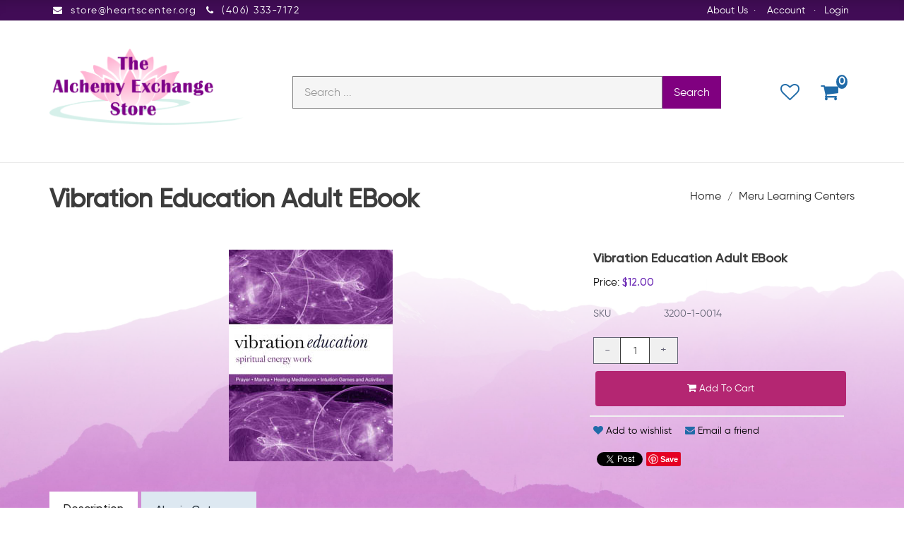

--- FILE ---
content_type: text/html; charset=utf-8
request_url: https://store.heartscenter.org/Meru-Learning-Centers/Vibration-Education-Adult-EBook?
body_size: 14501
content:

<!DOCTYPE html>

<html>
<head>
    
    

    
    
<script async src='https://www.googletagmanager.com/gtag/js?id=G-T3VQ4QDX4H'></script>
<script>
window.dataLayer = window.dataLayer || [];
function gtag() { dataLayer.push(arguments); }
gtag('js', new Date());
gtag('config', 'G-T3VQ4QDX4H');
</script>



    
    <link rel="canonical" href="https://store.heartscenter.org/Meru-Learning-Centers/Vibration-Education-Adult-EBook" />

    <meta name="viewport" content="width=device-width" />
    <title>Vibration Education Adult EBook</title>

    
    <link href="/style/app?v=REDdGd7EngL3tIpzTNKEUF8appi-gOlkaqa9x2R1e7s1" rel="stylesheet"/>


    
    <link href="/Themes/TheHeartsCenter/Content/favicon.ico" rel="icon" type="image/x-icon" />

<link href="/Themes/TheHeartsCenter/Content/CSS?v=7_yorbh-FC0G18OWokV_K6vqK5RGGNZg7nrVDnceYBI1" rel="stylesheet"/>



    
    
    
    <!-- all required styles includes by current page -->
<link href="/scripts/fancybox/jquery.fancybox.css" rel="stylesheet" type="text/css" />

    
    

    <script type="text/javascript">
        var AppPath = ''
    </script>

    
    <script src="/script/app?v=TXn5HL_S1Nkg_3xDi1y-beXwIDOKmbmu-smYUP4XZDs1"></script>


    
    

<script src="/Themes/TheHeartsCenter/JS?v=Nh0WDmrVc55dipLH3vNwRRf02a68ZAw3TVCGu6Uva5E1" defer></script>


    
    



    
    
    
    <!-- all required script includes by current page -->
<script defer="defer" src="/scripts/fancybox/jquery.fancybox.js" type="text/javascript"></script>
<script defer="defer" src="/scripts/option_picker.js" type="text/javascript"></script>
<script defer="defer" src="/scripts/jquery-easing/jquery.easing.min.js" type="text/javascript"></script>
<script defer="defer" src="/scripts/custom/buy-product-dialog.js" type="text/javascript"></script>
<script defer="defer" src="/scripts/store_header.js" type="text/javascript"></script>
<script defer="defer" src="/scripts/store_menu.js" type="text/javascript"></script>

    
    
</head>
<body>
    
    

    <div id="scrolltop" class=" hidden-xs"><i class="fa fa-angle-up"></i></div>
    <div>
        <div id="page-wrapper">
            <div class="row">
    <div class="column col-md-12 col-sm-12 col-xs-12">
        <!--WIDGET-ZONE-->
        <div>

    <div class="board-wrapper">
<div class="top-header hidden-xs">
    <div class="container">
        <div class="row" id="">
            <div class="column col-xs-12 col-sm-12 col-md-12" id="custom-header-top-center">
                <!--WIDGET-ZONE--><div class="">
    <div class="html-content-item">
<ul class="list-inline contacts">
                    <li><i class="fa fa-envelope"></i> store@heartscenter.org</li>
                    <li><i class="fa fa-phone"></i> (406) 333-7172</li>
                </ul>
    </div>


    <div class="widget-wrapper">

<div id="header-navigation-links">
    <ul class="list-inline links">
            <li class="admin"><a href="/about-us">About Us</a></li><span>&middot;&nbsp;</span>
            <!--<span>&middot;&nbsp;</span><li class="admin"><a href="/ContactUs">Contact Us</a></li><span>&nbsp;|</span>-->
		
		<!-- HIDE WISHLIST -->
        <!--            <li class="wishlist">
                <a href="/Members/MyWishlist">
                    <i></i>Wishlist
                </a>
            </li>
-->
        <li class="acct"><a href="/Members/MyOrders">
            Account</a></li>    
            <span>&middot;&nbsp;</span><li class="login"><a href="/Login">Login</a></li>
            </ul>

</div>

    </div>

</div><!--/WIDGET-ZONE-->
            </div>
            
        </div>
    </div>
</div>


<div class="row no-side-margin" id="custom-header-main-wrap"><div class="column col-sm-12 col-xs-12 col-md-12" id="custom-store-menu-nav"><!--WIDGET-ZONE--><div class=""></div><!--/WIDGET-ZONE--></div>
    
        <div class="column no-side-padding col-md-12 col-sm-12 col-xs-12" id="custom-header-main"><!--gm-editable-region-->
        <header id="store-header-compact" class="navbar navbar-default navbar-static-top" data-store-editing-enabled="False">
            <div class="container">
                <!--WIDGET-ZONE--><div id="custom-header-center" class="">

    <div class="widget-wrapper">


<div id="store-logo-container" class="navbar-header">
    <div id="storeLogo" class="storeLogo hidden-xs">
        <a href="/">
            <img src="/Themes/TheHeartsCenter/content/images/logo.png" class="img-responsive" alt="The Hearts Center Logo" width="1133" height="443" />
        </a>
    </div> 
    <div class="store-logo-sm">
        <a class="visible-xs pull-right navbar-brand" href="javascript:void(0);" class="icon" onclick="mobilemenuAppear()" style="z-index: 300;">
					<i class="fa fa-bars"></i>
		</a>	
        <a id="able-span" href="/" class="visible-xs navbar-brand"><img src="/Themes/TheHeartsCenter/content/images/mobilelogo.png" alt="The Hearts Center Mobile Logo" width="169" height="45" /></a>
        <button type="button" class="navbar-toggle" data-toggle="collapse" data-target=".navbar-collapse"><i class="fa fa-bars"></i></button>
        <a class="visible-xs pull-right navbar-brand" id="mobile-search-icon" style="margin-right: 10px;"><i class="fa fa-search m-t-n-xs"></i></a>
        <a class="visible-xs pull-right navbar-brand" href="/Checkout/Basket" style="display: none !important;" >
            <span class="p1 fa-1x" data-count="0">
                <i class="fa fa-shopping-cart m-t-n-xs"></i>
            </span>
        </a>
             			
    </div>
</div>

    </div>



    <div class="widget-wrapper hidden-xs">
<form action="/Webpage/StoreSearch" class="m-t-lg" id="search-form" method="post"><input data-val="true" data-val-number="The field MinimumLength must be a number." id="MinimumLength" name="MinimumLength" type="hidden" value="1" />    <div class="input-group input-group-lg ui-search">
        <input class="form-control search-phrase search-phrase-url" data-url="/Webpage/Suggest" data-val="true" data-val-searchkeyword="Search keyword must be at least 1 characters in length excluding spaces and wildcards." data-val-searchkeyword-allowwildcardsinstart="False" data-val-searchkeyword-keywordrequired="True" data-val-searchkeyword-minimumlength="1" id="Keywords" name="Keywords" placeholder="Search ..." type="text" value="" />
        <span class="input-group-btn">
            <button class="btn btn-primary" type="submit">Search</button>
        </span>
    </div>
<span class="field-validation-valid" data-valmsg-for="Keywords" data-valmsg-replace="true"></span></form>


    </div>



    <div class="widget-wrapper">

<div id="store-menu" class="store-menu" data-menu="Light">
    <div class="navbar-collapse collapse">
        <ul class="nav navbar-nav navbar-right">
			<!--HIDE ACCOUNT FROM MINI MENU-->
            <!--<li class="visible-xs"><a href="~/Members" class="tab"><i class="acct"></i>Account</a></li>-->
            <!-- HIDE HOME BUTTON -->
            <!--<li class="hidden-xs"><a href="/" class="tab">Home</a></li>-->
            <!-- Hide MEGAMENU -->
            <!--<li class="dropdown megamenu custom-mobile-menu">
                <a href="#" class="dropdown-toggle" data-toggle="dropdown" data-hover="dropdown" data-delay="300" data-close-others="true">Browse Store</a>
                <ul class="dropdown-menu">
                        <li class='col-md-2' ><ul class='list-unstyled'><li class='title'><a href='/Soul-Raising-Sessions'>Soul-Raising Sessions</a><li class='dropdown-submenu'><a href='/Soul-Raising-Sessions/Soul-Raising-Sessions-by-Meta-and-Hilarion'>Soul-Raising Sessions with  Meta and Hilarion</a></li><li class='dropdown-submenu'><a href='/Soul-Raising-Sessions/Violet-Fire-Acceleration-Session-with-Saint-Germain'>Violet Fire Acceleration Session with Saint Germain</a></li><li class='dropdown-submenu'><a href='/Soul-Raising-Sessions/Archangel-Michael-Soul-Raising-Sessions'>Archangel Michael Soul-Raising Sessions</a></li><li class='dropdown-submenu'><a href='/Soul-Raising-Sessions/Family-Healing-Sessions-with-Mother-Mary'>Family Healing Sessions with Mother Mary</a></li><li class='dropdown-submenu'><a href='/Soul-Raising-Sessions/Jesus-Special-Sessions'>Jesus' Special Sessions</a></li><li class='dropdown-submenu'><a href='/Soul-Raising-Sessions/Keys-for-Your-Ascension-Session-with-Serapis-Bey'>Keys for Your Ascension Session with Serapis Bey</a></li><li class='dropdown-submenu'><a href='/Soul-Raising-Sessions/Radical-Forgiveness-Session-with-Kuan-Yin'>Radical Forgiveness Session with Kuan Yin</a></li><li class='dropdown-submenu'><a href='/Soul-Raising-Sessions/Resolving-Personal-Psychology-Session-with-Kuthumi'>Resolving Personal Psychology Session with Kuthumi</a></li><li class='dropdown-submenu'><a href='/Soul-Raising-Sessions/Soul-Raising-Sessions-with-David-Christopher-Lewis'>Soul-Raising Sessions with David Christopher Lewis</a></li><li class='dropdown-submenu'><a href='/Soul-Raising-Sessions/Discipleship-Sessions-with-El-Morya'>Discipleship Sessions with El Morya</a></li><li class='dropdown-submenu'><a href='/Soul-Raising-Sessions/Sanat-Kumara-Sessions'>Sanat Kumara Sessions</a></li></li></ul></li><li class='col-md-2' ><ul class='list-unstyled'><li class='title'><a href='/Art'>Art</a><li class='dropdown-submenu'><a href='/Art/David-Keil-Images'>David Keil Images</a></li><li class='dropdown-submenu'><a href='/Art/Hidden-Artwork'>Hidden Artwork</a></li></li></ul></li><li class='col-md-2' ><ul class='list-unstyled'><li class='title'><a href='/Audio'>Audio</a></li></ul></li><li class='col-md-2' ><ul class='list-unstyled'><li class='title'><a href='/Audio-Books'>Audio Books</a></li></ul></li><li class='col-md-2' ><ul class='list-unstyled'><li class='title'><a href='/Health-and-Body-Care'>Health and Body Care</a></li></ul></li><li class='col-md-2' ><ul class='list-unstyled'><li class='title'><a href='/Books'>Books</a><li class='dropdown-submenu'><a href='/Books/Children-Familiies'>Children & Familiies</a></li><li class='dropdown-submenu'><a href='/Books/Angels'>Angels</a></li><li class='dropdown-submenu'><a href='/Books/Astrology'>Astrology</a></li><li class='dropdown-submenu'><a href='/Books/Biographies'>Biographies</a></li><li class='dropdown-submenu'><a href='/Books/Near-Death-Life-After-Death'>Near Death, Life After Death</a></li><li class='dropdown-submenu'><a href='/Books/Hearts-Center-Publications'>Hearts Center Publications</a></li><li class='dropdown-submenu'><a href='/Books/Light-Solar-Healing'>Light & Solar Healing</a></li><li class='dropdown-submenu'><a href='/Books/Libros-en-espa%c3%b1ol'>Libros en español</a></li><li class='dropdown-submenu'><a href='/Books/Permaculture-Gardening'>Permaculture & Gardening</a></li><li class='dropdown-submenu'><a href='/Books/Peter-Deunov'>Peter Deunov</a></li><li class='dropdown-submenu'><a href='/Books/Prosveta-Omraam-Mikha%c3%abl-A%c3%afvanhov-'>Prosveta - Omraam Mikhaël Aïvanhov </a></li><li class='dropdown-submenu'><a href='/Books/Ringing-Cedars-of-Russia-Series'>Ringing Cedars of Russia Series</a></li><li class='dropdown-submenu'><a href='/Books/Spiritual-Classics'>Spiritual Classics</a></li></li></ul></li></li></li></li></li></li></li></li></li></li></li></li></li></li></li></li></li></li></li></li></li></li></li></li></li></li>
                </ul>
            </li>-->
			<!-- HIDE PRODUCT FINDER & CONTACT US-->
			<!--
            <li class="hidden-sm"><a href="/Search" class="tab"><i class="finder"></i>Product Finder</a></li>
            <li><a href="~/ContactUs" class="tab"><i class="contact"></i>Contact Us</a></li> -->
           <li class="navbar-cart">
                <a data-text="Wishlist"  href="/Checkout/Basket">
                    <span  class="p1 fa-1x">
                        <i class="p3 fa fa-heart-o"></i>
                    </span>
                </a>
            </li> 				
            <li class="navbar-cart">
                <a data-text="View Cart" href="/Checkout/Basket">
                    <span class="p1 fa-1x" data-count="0">
                        <i class="p3 fa fa-shopping-cart"></i>
                    </span>
                </a>
            </li> 
 
			
		
			<!--CUSTOM LINK FOR WISHLIST-->
			<!--HIDE MAGNIFYING GLASS (SEARCH) -->
            <!--<li class="dropdown navbar-search hidden-xs">
                <a href="#" class="dropdown-toggle" data-toggle="dropdown"><i class="fa fa-search"></i></a>
                <ul class="dropdown-menu">
                    <li>
                        <form action="/Webpage/StoreSearch" class="m-t-lg" id="search-form" method="post"><input data-val="true" data-val-number="The field MinimumLength must be a number." id="MinimumLength" name="MinimumLength" type="hidden" value="1" />    <div class="input-group input-group-lg ui-search">
        <input class="form-control search-phrase search-phrase-url" data-url="/Webpage/Suggest" data-val="true" data-val-searchkeyword="Search keyword must be at least 1 characters in length excluding spaces and wildcards." data-val-searchkeyword-allowwildcardsinstart="False" data-val-searchkeyword-keywordrequired="True" data-val-searchkeyword-minimumlength="1" id="Keywords" name="Keywords" placeholder="Search ..." type="text" value="" />
        <span class="input-group-btn">
            <button class="btn btn-primary" type="submit">Search</button>
        </span>
    </div>
<span class="field-validation-valid" data-valmsg-for="Keywords" data-valmsg-replace="true"></span></form>


                    </li>
                </ul>
            </li>-->
			<!-- HIDING THIS TOO -->
			<!--
                <li class="visible-xs"><a href="/Login" class="tab">Login</a></li>
            			-->
        </ul>
    </div>
</div>
<div id="mobile-search-field">
    <form action="/Webpage/StoreSearch" id="search-mobile-form" method="post"><div class="ui-search-mobile">
    <input class="form-control search-phrase-mobile search-phrase-url" data-url="/Webpage/Suggest" data-val="true" data-val-searchkeyword="Search keyword must be at least 1 characters in length excluding spaces and wildcards." data-val-searchkeyword-allowwildcardsinstart="False" data-val-searchkeyword-keywordrequired="True" data-val-searchkeyword-minimumlength="1" id="Keywords" name="Keywords" placeholder="Search ..." type="text" value="" />
    <span class="field-validation-valid" data-valmsg-for="Keywords" data-valmsg-replace="true"></span>
    <input data-val="true" data-val-number="The field MinimumLength must be a number." id="MinimumLength" name="MinimumLength" type="hidden" value="1" />
</div>
</form>


</div>
    </div>

</div><!--/WIDGET-ZONE-->
            </div>
        </header>
    <!--/gm-editable-region-->
    </div>
</div>
<div class="row no-side-margin" id="">
    <div class="column no-side-padding col-md-12 col-sm-12 col-xs-12" id="custom-header-footer">
    <!--WIDGET-ZONE--><div class="">

    <div class="widget-wrapper">

<div id="basket-notifier-container">
    <div id="basket-notification-panel">
        <div id="basket-notifier" class="basket-notify-wrapper" style="display:none;">
            
        </div>
    </div>
    <script>
        $(function () {
            var allowDisplay = 'True' === "True";
            if (allowDisplay) {
                $.ajax({
                    url: AppPath + "/Checkout/_ItemAddedNotify",
                    type: "GET",
                    data: { allowDisplay: allowDisplay },
                }).done(function (data) {
                    if (data.hideNotifier) {
                        $("#basket-notifier").hide();
                    }
                    else {
                        $("#basket-notifier").html(data);
                        $("#basket-notifier").slideDown();
                        if ($(window).scrollTop() > 100) {
                            $('.basket-notify-wrapper').css('top', '0');
                        }
                    }
                }).fail(function (err) {
                    console.log(err);
                });
            }
        });
    </script>
</div>
    </div>

</div><!--/WIDGET-ZONE-->
    </div>
</div>

    </div>
</div>
        <!--/WIDGET-ZONE-->
    </div>
</div>
<div class="row breadcrumb-wrapper">
    <div class="container">
        <div class="layout-row">
            <div class="column p-t-sm col-md-6"><!--WIDGET-ZONE--><div>

    <div class="widget-wrapper">
<h1><span>Vibration Education Adult EBook</span></h1>

    </div>

</div><!--/WIDGET-ZONE--></div>
            <div class="column col-md-6"><!--WIDGET-ZONE--><div>

    <div class="widget-wrapper">
<ol class="breadcrumb">
    <li><a href="/">Home</a></li>
            <li><a href="/Meru-Learning-Centers">Meru Learning Centers</a></li>
</ol>
    </div>

</div><!--/WIDGET-ZONE--></div>
        </div>
    </div>
</div>
<div class="container">
    <div class="row content">
        <div class="column col-md-12 main-content"><!--CONTENT-ZONE--><div>

<article class="product-item product-single">
    <div class="row">
        <div class="column col-md-8 col-xs-6 col-sm-6">
            <!--WIDGET-ZONE--><div>

    <div class="widget-wrapper">


<div class="product-carousel-wrapper">
        <div class="product-carousel">
                <a id="ProductImageUrl" class="fancybox-thumbs" data-fancybox-group="thumb" rel="rel" href="/Assets/images/MLCimg/MLC-VE-adult232x300w.jpg" title="">
                    <img alt="Book Cover for Vibration Education for Adults" class="productImage img-responsive" id="miImage" src="/GetImage.ashx?Path=%7e%2fAssets%2fimages%2fMLCimg%2fMLC-VE-adult232x300w.jpg&amp;maintainAspectRatio=true" title="Book Cover for Vibration Education for Adults" />
                </a>
        </div>
    

</div>


    </div>

</div><!--/WIDGET-ZONE-->
        </div>
        <div class="column col-md-4 col-xs-6 col-sm-6">
            <div class="product-body"><!--WIDGET-ZONE--><div>

    <div class="widget-wrapper">

    </div>



    <div class="widget-wrapper">

<div id="buyProductDialogWidget">
<form action="/Product/BuyProductDialog/124" data-ajax="true" data-ajax-complete="onBuyProductDialogComplete" data-ajax-method="POST" data-ajax-success="onBuyProductDialogSuccess" id="buy-product-dialog-form" method="post">        <button id="HDN_SUBMIT" type="submit" style="display:none;"></button>
<input id="ProductId" name="ProductId" type="hidden" value="124" /><input id="Parameters_ShowGTIN" name="Parameters.ShowGTIN" type="hidden" value="False" /><input id="Parameters_ShowPartNumber" name="Parameters.ShowPartNumber" type="hidden" value="False" /><input id="Parameters_ShowPrice" name="Parameters.ShowPrice" type="hidden" value="True" /><input id="Parameters_ShowProductReviews" name="Parameters.ShowProductReviews" type="hidden" value="True" /><input id="Parameters_ShowSku" name="Parameters.ShowSku" type="hidden" value="True" /><input id="Parameters_ShowSubscription" name="Parameters.ShowSubscription" type="hidden" value="True" /><input data-val="true" data-val-number="The field ProductId must be a number." id="Parameters_ProductId" name="Parameters.ProductId" type="hidden" value="124" /><input id="ProductVariantImageUrl" name="ProductVariantImageUrl" type="hidden" value="" /><input id="ProductVariantOriginalImageUrl" name="ProductVariantOriginalImageUrl" type="hidden" value="" />        <h3><span>Vibration Education Adult EBook</span></h3>
<span>
            <span>
                
                <div class="price">
                    <span>Price:</span>
                    <span class="baseprice">$12.00</span> <span></span>
                </div>

            </span>
</span>
        <ul class="list-unstyled product-info">
                <li><span>SKU</span><span>3200-1-0014</span></li>
                        
        </ul>
<div class="validation-summary-valid" data-valmsg-summary="true"><ul><li style="display:none"></li>
</ul></div>    <div>
            <div class="m-b-xs">
                <span class="alert-warning">
                    
                </span>
            </div>

    </div>
    <div cls="col-md-3 col-sm-4">
        <div class="product-form clearfix">
                <div id="buy-product-quantity-box" class="row row-no-padding quantity">
                    <span class="product-quantity" data-min="1" data-max="1000">
                        <a class="btn btn-default" id="modal-qty-minus">-</a>
                        <input class="form-control resize-field text-box single-line" data-val="true" data-val-number="The field Quantity must be a number." id="modal-qty" name="Quantity" type="text" value="1" />
                        <a class="btn btn-default" id="modal-qty-plus">+</a>
                    </span>
                </div>
            <div class="btn-addtocart">
                <input id="addToCart" name="addToCart" type="hidden" value="" />
                <input id="addToWishlist" name="addToWishlist" type="hidden" value="" />
                    <button onclick="$('#addToCart').val('addToCart')" type="submit" class="btn btn-primary btn-block"><i class="fa fa-shopping-cart"></i> Add to cart</button>
            </div>

        </div>
    </div>
</form>
    <script type="application/ld+json">

{
    "@context": "http://schema.org/",
    "@type": "Product",
    "name": "Vibration Education Adult EBook",
    "image": [
    "https://store.heartscenter.org/Assets/images/MLCimg/MLC-VE-adult232x300w.jpg"
    ],
    "url": "https://store.heartscenter.org/Meru-Learning-Centers/Vibration-Education-Adult-EBook",
    "description": "&lt;p&gt;&lt;i&gt;Vibration Education&lt;/i&gt;, a curriculum for young and old, supports the development of the inner soul senses through spiritual energy work including:  prayer, mantras, healing meditations, intuition games and activities.  The PDF downloadable curriculum is divided into four manuals.&lt;/p&gt;&lt;p&gt;This curriculum is for the greater enlightenment of youth within this movement &amp; within all ascended master movements of light and in the greater confraternity of the brotherhood within the planetary body.&lt;/p&gt;&lt;p&gt;The final Adult volume (137 pages) for teens and adults is preparatory for advanced alchemy work. Vibration Education Spiritual Energy Work (and Play!) for Older Teens and Adults &amp;mdash; Prayer, Mantras, Healing Meditations, Intuition Games and Activities. &lt;/p&gt;&lt;p&gt;In the Foreword to this volume, Beloved El Morya says, &lt;i&gt;&amp;quot;Educators, using the vocabulary that children can understand, need to convey how important the process of thought and mindfulness is in learning and in the context of living a life toward wisdom rather than only the accumulation of knowledge, which as most of you know is often forgotten soon after the tests are taken. Think on how the important concepts can be sustained in your consciousness for longer periods of time through mindfulness, such that they are not dispelled and disappear into the mists of time and space.&amp;quot;&lt;/i&gt;&lt;/p&gt;&lt;p&gt;&lt;b&gt;Cost $47&lt;/b&gt;&lt;/p&gt;&lt;br&gt;&lt;br&gt;&lt;h3&gt;- Instructions –&lt;br&gt;How to Download after you have paid&lt;/h3&gt;&lt;h4&gt;After your payment, you will be presented with your order summary, at the bottom you will see a row called Digital Goods, Click on the link to each EBook that you purchased to download each one.  Your web browser may warn you about downloading the file click yes to download it.&lt;/h4&gt;Thank you for purchasing this Online EBook. Your support helps to fund the Hearts Center, and as such if you have any friends that you think would enjoy this work, please send them the store to purchase their own copy as this work is governed by copyright and may not be shared.",
    "mpn": "",
    "sku":"3200-1-0014",
    "" : "",
    "brand": {
    "@type": "Brand",
    "name": ""
    },
    "color" : "",
    "offers": {
    "url": "https://store.heartscenter.org/Meru-Learning-Centers/Vibration-Education-Adult-EBook",
    "@type": "Offer",
    "priceCurrency": "USD",
    "price": "12.00",
    "availability": "https://schema.org/InStock"
    }
}
</script>
</div>

    </div>



    <div class="widget-wrapper">
<div id="ProductWishandEmail">
    <ul class="list-inline product-links">
            <li><a onclick="$('#addToWishlist').val('addToWishlist'); $('#buy-product-dialog-form').submit();" class="m-r-lg"><i class="fa fa-heart m-r-xs"></i>Add to wishlist</a></li>
        <li>
            <a data-ajax="true" data-ajax-loading="#productwishandemail-loader" data-ajax-method="GET" data-ajax-mode="replace" data-ajax-success="DisplayDialog(&#39;product-tell-a-friend&#39;)" data-ajax-update="#modal-container" href="/Product/ProductTellAFriend?productId=124"><i class='fa fa-envelope m-r-xs'></i>Email a friend<img alt="loading" class="text-center" id="productwishandemail-loader" src="/Content/ajax-loader-small.gif" style="display:none" /></a>
        </li>
    </ul>
</div>
<div id="modal-container">
    
</div>
    </div>



    <div class="widget-wrapper">
<div id="SocialMediaLinksDialogContainer">
    <div class="widget widget-social-media-links">
            <div id="fb-root"></div>
            <script async defer crossorigin="anonymous" src="https://connect.facebook.net/en_US/sdk.js#xfbml=1&version=v20.0" nonce="FbNonce"></script>
            <div class="fb-share-button" data-href="https://store.heartscenter.org/Meru-Learning-Centers/Vibration-Education-Adult-EBook" data-layout="button" data-size="small"></div>
                    <div class="m-l-md">
                <a href="https://twitter.com/share" class="twitter-share-button">Tweet</a>
            </div>
            <script type="text/javascript" defer="defer">!function (d, s, id) { var js, fjs = d.getElementsByTagName(s)[0]; if (!d.getElementById(id)) { js = d.createElement(s); js.id = id; js.src = "//platform.twitter.com/widgets.js"; fjs.parentNode.insertBefore(js, fjs); } }(document, "script", "twitter-wjs");</script>
                    <div class="m-l-md">
                <a data-pin-do="buttonPin" href="http://pinterest.com/pin/create/button/?url=https%3a%2f%2fstore.heartscenter.org%2fMeru-Learning-Centers%2fVibration-Education-Adult-EBook&amp;media=https%3a%2f%2fstore.heartscenter.org%2fAssets%2fimages%2fMLCimg%2fMLC-VE-adult232x300w.jpg&amp;description=Vibration+Education+Adult+EBook"></a>
            </div>
            <script type="text/javascript" src="https://assets.pinterest.com/js/pinit.js" defer="defer"></script>
    </div>
</div>
    </div>



    <div class="widget-wrapper">

    </div>

</div><!--/WIDGET-ZONE--></div>
        </div>
    </div>
</article>
<div class="row">
    <div class="column col-md-12 col-xs-12 col-sm-12">
        <!--WIDGET-ZONE--><div>

    <div class="widget-wrapper">

<div id="tabs" class="tabs product-tabs">
    <ul class="nav nav-tabs" role="tablist">
        <li id="descTab" class="active">
            <a href="#descPane" role="tab" data-toggle="tab" aria-controls="description" aria-expanded="false">Description</a>
        </li>
                            <li id="moreItemsTab">
                <a href="#moreItemsPane" role="tab" data-toggle="tab" aria-controls="also-in" aria-expanded="true">Also in Category</a>
            </li>
    </ul>
    <div class="tab-content">
        <div role="tabpanel" class="tab-pane active in" id="descPane">

<div id="product-description" class="row p-t-lg">
        <div class="col-md-12">
            <div class="">

                    <div class="html-content-item">
                        <div class="description-wrapper">
<p><i>Vibration Education</i>, a curriculum for young and old, supports the development of the inner soul senses through spiritual energy work including:  prayer, mantras, healing meditations, intuition games and activities.  The PDF downloadable curriculum is divided into four manuals.</p><p>This curriculum is for the greater enlightenment of youth within this movement & within all ascended master movements of light and in the greater confraternity of the brotherhood within the planetary body.</p><p>The final Adult volume (137 pages) for teens and adults is preparatory for advanced alchemy work. Vibration Education Spiritual Energy Work (and Play!) for Older Teens and Adults &mdash; Prayer, Mantras, Healing Meditations, Intuition Games and Activities. </p><p>In the Foreword to this volume, Beloved El Morya says, <i>&quot;Educators, using the vocabulary that children can understand, need to convey how important the process of thought and mindfulness is in learning and in the context of living a life toward wisdom rather than only the accumulation of knowledge, which as most of you know is often forgotten soon after the tests are taken. Think on how the important concepts can be sustained in your consciousness for longer periods of time through mindfulness, such that they are not dispelled and disappear into the mists of time and space.&quot;</i></p><p><b>Cost $47</b></p><br><br><h3>- Instructions –<br>How to Download after you have paid</h3><h4>After your payment, you will be presented with your order summary, at the bottom you will see a row called Digital Goods, Click on the link to each EBook that you purchased to download each one.  Your web browser may warn you about downloading the file click yes to download it.</h4>Thank you for purchasing this Online EBook. Your support helps to fund the Hearts Center, and as such if you have any friends that you think would enjoy this work, please send them the store to purchase their own copy as this work is governed by copyright and may not be shared.
                        </div>
                    </div>
            </div>
        </div>
    </div>



        </div>
                            <div id="moreItemsPane" class="tab-pane" role="tabpanel">
    <div id="more-category-items" class="row">
        <div class="col-md-12">
            <div class="more-category-items ">
                <div class="row grid" id="products">

                        <div class="col-xs-6 col-sm-4 col-md-3">
                            

<article class="product-item product-item-display p-t-md">
    <div class="row row-no-padding">
        <div class="col-sm-3">
            <div class="product-overlay">
                <div class="product-mask"></div>
                <a href="/Meru-Learning-Centers/Vibration-Education-Prenatal-EBook" class="product-permalink"></a>
<img alt="Vibration Education Prenatal EBook" class="img-responsive product-img-center" src="/Assets/images/MLCimg/MLC-vibrational-prenatal300.jpg" title="Vibration Education Prenatal EBook" />                            </div>
        </div>
        <div class="col-sm-9">
            <div class="product-body">
                    <h3><a href="/Meru-Learning-Centers/Vibration-Education-Prenatal-EBook">Vibration Education Prenatal EBook</a></h3>
                                                                    <div class="sku">
                        3200-1-0015
                    </div>
                                                        <span class="price">
            <ins>
                <ins><span class='amount'>$12.00</span></ins>
            </ins>
        </span>
            <span class="price">
                
            </span>
                
<div class="buttons">
        <button class="btn-add-to-cart btn btn-primary btn-sm" data-productid="125"><i class='fa fa-shopping-cart'></i> Add To Cart</button>
</div>            </div>
        </div>
    </div>
</article>    

                        </div>
                        <div class="col-xs-6 col-sm-4 col-md-3">
                            

<article class="product-item product-item-display p-t-md">
    <div class="row row-no-padding">
        <div class="col-sm-3">
            <div class="product-overlay">
                <div class="product-mask"></div>
                <a href="/Meru-Learning-Centers/Vibration-Education-Children-EBook" class="product-permalink"></a>
<img alt="Vibration Education Children EBook" class="img-responsive product-img-center" src="/Assets/images/MLCimg/MLC-vibrational-children300.jpg" title="Vibration Education Children EBook" />                            </div>
        </div>
        <div class="col-sm-9">
            <div class="product-body">
                    <h3><a href="/Meru-Learning-Centers/Vibration-Education-Children-EBook">Vibration Education Children EBook</a></h3>
                                                                    <div class="sku">
                        3200-1-0016
                    </div>
                                                        <span class="price">
            <ins>
                <ins><span class='amount'>$12.00</span></ins>
            </ins>
        </span>
            <span class="price">
                
            </span>
                
<div class="buttons">
        <button class="btn-add-to-cart btn btn-primary btn-sm" data-productid="126"><i class='fa fa-shopping-cart'></i> Add To Cart</button>
</div>            </div>
        </div>
    </div>
</article>    

                        </div>
                        <div class="col-xs-6 col-sm-4 col-md-3">
                            

<article class="product-item product-item-display p-t-md">
    <div class="row row-no-padding">
        <div class="col-sm-3">
            <div class="product-overlay">
                <div class="product-mask"></div>
                <a href="/Meru-Learning-Centers/Vibration-Education-Infant-Toddler-EBook" class="product-permalink"></a>
<img alt="Vibration Education Infant-Toddler EBook" class="img-responsive product-img-center" src="/Assets/images/MLCimg/MLC-vibrational-infant300.jpg" title="Vibration Education Infant-Toddler EBook" />                            </div>
        </div>
        <div class="col-sm-9">
            <div class="product-body">
                    <h3><a href="/Meru-Learning-Centers/Vibration-Education-Infant-Toddler-EBook">Vibration Education Infant-Toddler EBook</a></h3>
                                                                    <div class="sku">
                        3200-1-0017
                    </div>
                                                        <span class="price">
            <ins>
                <ins><span class='amount'>$12.00</span></ins>
            </ins>
        </span>
            <span class="price">
                
            </span>
                
<div class="buttons">
        <button class="btn-add-to-cart btn btn-primary btn-sm" data-productid="127"><i class='fa fa-shopping-cart'></i> Add To Cart</button>
</div>            </div>
        </div>
    </div>
</article>    

                        </div>
                        <div class="col-xs-6 col-sm-4 col-md-3">
                            

<article class="product-item product-item-display p-t-md">
    <div class="row row-no-padding">
        <div class="col-sm-3">
            <div class="product-overlay">
                <div class="product-mask"></div>
                <a href="/Meru-Learning-Centers/MERU-LEARNING-CENTERS-Guide" class="product-permalink"></a>
<img alt="MERU LEARNING CENTERS - Guide" class="img-responsive product-img-center" src="/Assets/images/MLCimg/MLC-MeruLearningCentersGuide300.jpg" title="MERU LEARNING CENTERS - Guide" />                            </div>
        </div>
        <div class="col-sm-9">
            <div class="product-body">
                    <h3><a href="/Meru-Learning-Centers/MERU-LEARNING-CENTERS-Guide">MERU LEARNING CENTERS - Guide</a></h3>
                                                                    <div class="sku">
                        3200-1-0018
                    </div>
                                                        <span class="price">
            <ins>
                <ins><span class='amount'>$9.95</span></ins>
            </ins>
        </span>
            <span class="price">
                
            </span>
                
<div class="buttons">
        <button class="btn-add-to-cart btn btn-primary btn-sm" data-productid="132"><i class='fa fa-shopping-cart'></i> Add To Cart</button>
</div>            </div>
        </div>
    </div>
</article>    

                        </div>
                </div>

            </div>
        </div>
    </div>

            </div>
    </div>
</div>

    </div>



    <div class="widget-wrapper">

    </div>

</div><!--/WIDGET-ZONE-->
    </div>
</div>
</div><!--/CONTENT-ZONE--></div>
    </div>
</div>
<div class="row">
    <div class="column col-md-12 col-sm-12 col-xs-12">
        <!--WIDGET-ZONE-->
        <div>

    <div class="board-wrapper">
<footer class="navbar navbar-default">
    <div class="container">
        <div class="row">
            <div class="column col-md-12 col-sm-12 col-xs-12">
                <!--WIDGET-ZONE-->
                <div style="" class="">
    <div class="html-content-item">
<div class="row">
    <div class="col-sm-4 col-xs-6">
        <div class="footer-widget footer-widget-contacts">
            <div class="headline">
                <a href="/contactus"><h4>CONTACT US</h4></a>
            </div>
            <ul class="list-unstyled">
                <li><i class="fa fa-envelope"></i> store@heartscenter.org</li>
                <li><i class="fa fa-phone"></i> (406) 333-7172</li>
                <!--<li class="social">
                    <a href="https://www.facebook.com/heartsblazing/"><i class="fa fa-facebook"></i></a>
                    <a href="#"><i class="fa fa-twitter"></i></a>
                    <a href="https://www.instagram.com/heartscenter/?hl=en"><i class="fa fa-instagram"></i></a>
                    <a href="#"><i class="fa fa-linkedin"></i></a>
                    <a href="#"><i class="fa fa-tumblr"></i></a>
                -->
            </ul>
        </div>
    </div>
    <div class="col-sm-4 col-xs-6">
        <div class="footer-widget footer-widget-links">
            <div class="headline">
                <h4>INFORMATION</h4>
            </div>
            <ul class="list-unstyled">
                <li><a href="/about-us" class="about-us">About Us</a></li>
                <li style="display: none;"><a href="#" class="shipping-info">Shipping Info</a></li>
                <li style="display: none;"><a href="#" class="privacy-policy">Privacy Policy</a></li>
                <li style="display: none;"><a href="#" class="terms">Terms and Conditions</a></li>
            </ul>
        </div>
    </div>
    <div class="col-sm-4 col-xs-6">
        <div class="footer-widget footer-widget-facebook">
            <div class="headline">
                <h4>MY ACCOUNT</h4>
            </div>
            <ul class="list-unstyled">
                <li>

    <div class="widget-wrapper">
    <a href="/Members/MyOrders" class="login">Login to Account</a>

    </div>

</li>
                <li><a href="/Members/MyOrders">My Orders</a></li>
                <li><a href="/Members/MyWishlist">My Wishlist</a></li>
                <!--<li><a href="/ContactUs">Contact Us</a></li>-->
            </ul>
        </div>
    </div>
</div>
    </div>
</div>
                <!--/WIDGET-ZONE-->
            </div>
        </div>
        <div class="row">
            <div class="column col-md-12 col-sm-12 col-xs-12">
                <!--WIDGET-ZONE-->
                <div>
    <div class="html-content-item">
<div class="footer-bottom">
            <div class="row">
                <div class="col-sm-6">
                    <p class="copyright">
                        <a href="https://www.heartscenter.org" target="_blank" rel="noopener">© The Hearts Center Community 2023. All rights reserved.</a><p style="color: #616161; font-weight: 500; font-size: 12px;">All proceeds from products and services are used to support The Hearts Center Community as a 508(c)(1)(a) non-profit charitable organization.</p>
                    </p>
                </div>
                <div class="col-sm-6">
                    <ul class="list-inline payment-methods">
                        <li><i class="fa fa-cc-amex"></i><br></li>
                        <!--<li><i class="fa fa-cc-diners-club"></i><br></li>-->
                        <li><i class="fa fa-cc-discover"></i><br></li>
                        <!--<li><i class="fa fa-cc-jcb"></i><br></li>-->
                        <li><i class="fa fa-cc-mastercard"></i><br></li>
                        <!--<li><i class="fa fa-cc-paypal"></i><br></li>-->
                        <li><i class="fa fa-cc-visa"></i><br></li>
                    </ul>
                </div>
            </div>
        </div>
                
<div id="mobilemenu">
	<ul style="padding: 0;">
		<li><a href="/Members">Account/Login</a></li>
		<li><a href="/Checkout/Basket">Shopping Cart</a></li>
		<li><a href="/Members/MyWishlist">Wishlist</a></li>		
		<li><a href="/About-Us">About Us</a></li>
		<li style="border: none; display: flex; justify-content: center; margin-top: 15px"><a href="#" style="pointer-events: none; font-size: 2.4em; font-family: Svarga;">Categories</a></li>
		<li><a href="/Soul-Raising-Sessions">Soul Raising Sessions</a></li>
		<li><a href="/Art">Art</a></li>
		<li><a href="/Audio">Audio</a></li>
		<li><a href="/Health-and-Body-Care">Health & Body Care</a></li>
		<li><a href="/Books">Books</a></li>
		<li><a href="/Donations">Donations</a></li>
		<li><a href="/Ebooks">Ebooks</a></li>
		<li><a href="/Essential-Oils">Essential Oils</a></li>
		<li><a href="/Events">Events</a></li>
		<li><a href="/Gems-and-Minerals">Gems & Minerals</a></li>
		<li><a href="/Gia-Wellness-Products">Gia Wellness Products</a></li>
		<li><a href="/Gift-Certificates">Gift Certificates</a></li>
		<li><a href="/Gifts">Gifts</a></li>
		<li><a href="/Jewelry-and-Rosaries">Jewelry and Rosaries</a></li>
		<li><a href="/Meru-Learning-Centers">Meru Learning Centers</a></li>
		<li><a href="/Meru-University">Meru University</a></li>
		<li><a href="/Music">Music</a></li>
		<li><a href="/Orgonites.aspx">Orgonites</a></li>
		<li><a href="/Prayers-Songs-">Prayers & Songs</a></li>
		<li><a href="/Quantum-Biofeedback-Sessions">Quantum Biofeedback Sessions</a></li>
		<li><a href="/Recommended-Books-Amazon">Recommended Books @ Amazon</a></li>
		<li><a href="/Rosaries">Rosaries</a></li>
		<li><a href="/Singing-Bowls">Singing Bowls</a></li>
		<li><a href="/Statuary">Statuary</a></li>
		<li><a href="/Video">Video</a></li>
		<li><a href="/Digital-Downloads">Digital Downloads</a></li>
		<li><a href="/Wholesale">Wholesale</a></li>
		<li><a href="/Local-Groups">Local Groups</a></li>


	</ul>								
</div>

<style>
	#mobilemenu {
		position: fixed;
		top: 80px;
		left: 0;
		height: 100%;
		width: 100%;
		padding: 1em 0;
		background-color: #410c56;
		z-index: 200;
		display: none;
		overflow-y: auto;
	}

	#mobilemenu li {
		list-style: none;
		padding: 8px 1.6em;	
		border-bottom: 1px solid rgb(255,255,255,.25);	
	}

	#mobilemenu li a {
		font-size: 1.6em;
		color: white;
	}
</style>
<script type="text/javascript">
  /* Toggle between showing and hiding the navigation menu links when the user clicks on the hamburger menu / bar icon */
function mobilemenuAppear() {
  var x = document.getElementById("mobilemenu");
  if (x.style.display === "block") {
    x.style.display = "none";
  } else {
    x.style.display = "block";
  }
} 
</script>
    </div>
</div>
                <!--/WIDGET-ZONE-->
            </div>
        </div>
        <div class="row">
            <div class="column col-md-12 col-sm-12 col-xs-12">
                <!--WIDGET-ZONE-->
                <div>

    <div class="widget-wrapper">

<script type="text/javascript">
(function(i,s,o,g,r,a,m){i['GoogleAnalyticsObject']=r;i[r]=i[r]||function(){
(i[r].q=i[r].q||[]).push(arguments)},i[r].l=1*new Date();a=s.createElement(o),
m=s.getElementsByTagName(o)[0];a.async=1;a.src=g;m.parentNode.insertBefore(a,m)
})(window,document,'script','//www.google-analytics.com/analytics.js','ga');
ga('create', 'UA-3116399-1', 'auto');
ga('send', 'pageview');
</script>


    </div>

</div>
                <!--/WIDGET-ZONE-->
            </div>
        </div>
    </div>
</footer>

    </div>
</div>
        <!--/WIDGET-ZONE-->
    </div>
</div>

            
            <div id="product-quickview-container"></div>

            <div id="ajax-loader"><img alt="loading" class="text-center" src="/Content/ajax-loader.gif" style="display:none" /></div>
        </div>
    </div>

    
</body>
</html>


--- FILE ---
content_type: text/css; charset=utf-8
request_url: https://store.heartscenter.org/Themes/TheHeartsCenter/Content/CSS?v=7_yorbh-FC0G18OWokV_K6vqK5RGGNZg7nrVDnceYBI1
body_size: 60750
content:
/* Minification failed. Returning unminified contents.
(11481,28): run-time error CSS1062: Expected semicolon or closing curly-brace, found ':'
(11636,34): run-time error CSS1034: Expected closing parenthesis, found ','
(11636,34): run-time error CSS1042: Expected function, found ','
(11636,38): run-time error CSS1062: Expected semicolon or closing curly-brace, found ')'
(11939,42): run-time error CSS1034: Expected closing parenthesis, found ','
(11939,42): run-time error CSS1042: Expected function, found ','
(11939,45): run-time error CSS1062: Expected semicolon or closing curly-brace, found ')'
(12269,43): run-time error CSS1034: Expected closing parenthesis, found ','
(12269,43): run-time error CSS1042: Expected function, found ','
(12269,47): run-time error CSS1062: Expected semicolon or closing curly-brace, found ')'
 */
/* source-sans-pro-regular - latin-ext_latin */
@font-face {
  font-family: 'Source Sans Pro';
  font-style: normal;
  font-weight: 400;
  src: url(/fonts/source-sans-pro/source-sans-pro-v11-latin-ext_latin-regular.eot); /* IE9 Compat Modes */
  src: local('Source Sans Pro Regular'), local('SourceSansPro-Regular'),
       url(/fonts/source-sans-pro/source-sans-pro-v11-latin-ext_latin-regular.eot?#iefix) format('embedded-opentype'), /* IE6-IE8 */
       url(/fonts/source-sans-pro/source-sans-pro-v11-latin-ext_latin-regular.woff2) format('woff2'), /* Super Modern Browsers */
       url(/fonts/source-sans-pro/source-sans-pro-v11-latin-ext_latin-regular.woff) format('woff'), /* Modern Browsers */
       url(/fonts/source-sans-pro/source-sans-pro-v11-latin-ext_latin-regular.ttf) format('truetype'), /* Safari, Android, iOS */
       url(/fonts/source-sans-pro/source-sans-pro-v11-latin-ext_latin-regular.svg#SourceSansPro) format('svg'); /* Legacy iOS */
}

/* source-sans-pro-italic - latin-ext_latin */
@font-face {
  font-family: 'Source Sans Pro';
  font-style: italic;
  font-weight: 400;
  src: url(/fonts/source-sans-pro/source-sans-pro-v11-latin-ext_latin-italic.eot); /* IE9 Compat Modes */
  src: local('Source Sans Pro Italic'), local('SourceSansPro-Italic'),
       url(/fonts/source-sans-pro/source-sans-pro-v11-latin-ext_latin-italic.eot?#iefix) format('embedded-opentype'), /* IE6-IE8 */
       url(/fonts/source-sans-pro/source-sans-pro-v11-latin-ext_latin-italic.woff2) format('woff2'), /* Super Modern Browsers */
       url(/fonts/source-sans-pro/source-sans-pro-v11-latin-ext_latin-italic.woff) format('woff'), /* Modern Browsers */
       url(/fonts/source-sans-pro/source-sans-pro-v11-latin-ext_latin-italic.ttf) format('truetype'), /* Safari, Android, iOS */
       url(/fonts/source-sans-pro/source-sans-pro-v11-latin-ext_latin-italic.svg#SourceSansPro) format('svg'); /* Legacy iOS */
}

/* source-sans-pro-200 - latin-ext_latin */
@font-face {
  font-family: 'Source Sans Pro';
  font-style: normal;
  font-weight: 200;
  src: url(/fonts/source-sans-pro/source-sans-pro-v11-latin-ext_latin-200.eot); /* IE9 Compat Modes */
  src: local('Source Sans Pro ExtraLight'), local('SourceSansPro-ExtraLight'),
       url(/fonts/source-sans-pro/source-sans-pro-v11-latin-ext_latin-200.eot?#iefix) format('embedded-opentype'), /* IE6-IE8 */
       url(/fonts/source-sans-pro/source-sans-pro-v11-latin-ext_latin-200.woff2) format('woff2'), /* Super Modern Browsers */
       url(/fonts/source-sans-pro/source-sans-pro-v11-latin-ext_latin-200.woff) format('woff'), /* Modern Browsers */
       url(/fonts/source-sans-pro/source-sans-pro-v11-latin-ext_latin-200.ttf) format('truetype'), /* Safari, Android, iOS */
       url(/fonts/source-sans-pro/source-sans-pro-v11-latin-ext_latin-200.svg#SourceSansPro) format('svg'); /* Legacy iOS */
}

/* source-sans-pro-300 - latin-ext_latin */
@font-face {
  font-family: 'Source Sans Pro';
  font-style: normal;
  font-weight: 300;
  src: url(/fonts/source-sans-pro/source-sans-pro-v11-latin-ext_latin-300.eot); /* IE9 Compat Modes */
  src: local('Source Sans Pro Light'), local('SourceSansPro-Light'),
       url(/fonts/source-sans-pro/source-sans-pro-v11-latin-ext_latin-300.eot?#iefix) format('embedded-opentype'), /* IE6-IE8 */
       url(/fonts/source-sans-pro/source-sans-pro-v11-latin-ext_latin-300.woff2) format('woff2'), /* Super Modern Browsers */
       url(/fonts/source-sans-pro/source-sans-pro-v11-latin-ext_latin-300.woff) format('woff'), /* Modern Browsers */
       url(/fonts/source-sans-pro/source-sans-pro-v11-latin-ext_latin-300.ttf) format('truetype'), /* Safari, Android, iOS */
       url(/fonts/source-sans-pro/source-sans-pro-v11-latin-ext_latin-300.svg#SourceSansPro) format('svg'); /* Legacy iOS */
}

/* source-sans-pro-300italic - latin-ext_latin */
@font-face {
  font-family: 'Source Sans Pro';
  font-style: italic;
  font-weight: 300;
  src: url(/fonts/source-sans-pro/source-sans-pro-v11-latin-ext_latin-300italic.eot); /* IE9 Compat Modes */
  src: local('Source Sans Pro Light Italic'), local('SourceSansPro-LightItalic'),
       url(/fonts/source-sans-pro/source-sans-pro-v11-latin-ext_latin-300italic.eot?#iefix) format('embedded-opentype'), /* IE6-IE8 */
       url(/fonts/source-sans-pro/source-sans-pro-v11-latin-ext_latin-300italic.woff2) format('woff2'), /* Super Modern Browsers */
       url(/fonts/source-sans-pro/source-sans-pro-v11-latin-ext_latin-300italic.woff) format('woff'), /* Modern Browsers */
       url(/fonts/source-sans-pro/source-sans-pro-v11-latin-ext_latin-300italic.ttf) format('truetype'), /* Safari, Android, iOS */
       url(/fonts/source-sans-pro/source-sans-pro-v11-latin-ext_latin-300italic.svg#SourceSansPro) format('svg'); /* Legacy iOS */
}

/* source-sans-pro-200italic - latin-ext_latin */
@font-face {
  font-family: 'Source Sans Pro';
  font-style: italic;
  font-weight: 200;
  src: url(/fonts/source-sans-pro/source-sans-pro-v11-latin-ext_latin-200italic.eot); /* IE9 Compat Modes */
  src: local('Source Sans Pro ExtraLight Italic'), local('SourceSansPro-ExtraLightItalic'),
       url(/fonts/source-sans-pro/source-sans-pro-v11-latin-ext_latin-200italic.eot?#iefix) format('embedded-opentype'), /* IE6-IE8 */
       url(/fonts/source-sans-pro/source-sans-pro-v11-latin-ext_latin-200italic.woff2) format('woff2'), /* Super Modern Browsers */
       url(/fonts/source-sans-pro/source-sans-pro-v11-latin-ext_latin-200italic.woff) format('woff'), /* Modern Browsers */
       url(/fonts/source-sans-pro/source-sans-pro-v11-latin-ext_latin-200italic.ttf) format('truetype'), /* Safari, Android, iOS */
       url(/fonts/source-sans-pro/source-sans-pro-v11-latin-ext_latin-200italic.svg#SourceSansPro) format('svg'); /* Legacy iOS */
}

/* source-sans-pro-600 - latin-ext_latin */
@font-face {
  font-family: 'Source Sans Pro';
  font-style: normal;
  font-weight: 600;
  src: url(/fonts/source-sans-pro/source-sans-pro-v11-latin-ext_latin-600.eot); /* IE9 Compat Modes */
  src: local('Source Sans Pro SemiBold'), local('SourceSansPro-SemiBold'),
       url(/fonts/source-sans-pro/source-sans-pro-v11-latin-ext_latin-600.eot?#iefix) format('embedded-opentype'), /* IE6-IE8 */
       url(/fonts/source-sans-pro/source-sans-pro-v11-latin-ext_latin-600.woff2) format('woff2'), /* Super Modern Browsers */
       url(/fonts/source-sans-pro/source-sans-pro-v11-latin-ext_latin-600.woff) format('woff'), /* Modern Browsers */
       url(/fonts/source-sans-pro/source-sans-pro-v11-latin-ext_latin-600.ttf) format('truetype'), /* Safari, Android, iOS */
       url(/fonts/source-sans-pro/source-sans-pro-v11-latin-ext_latin-600.svg#SourceSansPro) format('svg'); /* Legacy iOS */
}

/* source-sans-pro-600italic - latin-ext_latin */
@font-face {
  font-family: 'Source Sans Pro';
  font-style: italic;
  font-weight: 600;
  src: url(/fonts/source-sans-pro/source-sans-pro-v11-latin-ext_latin-600italic.eot); /* IE9 Compat Modes */
  src: local('Source Sans Pro SemiBold Italic'), local('SourceSansPro-SemiBoldItalic'),
       url(/fonts/source-sans-pro/source-sans-pro-v11-latin-ext_latin-600italic.eot?#iefix) format('embedded-opentype'), /* IE6-IE8 */
       url(/fonts/source-sans-pro/source-sans-pro-v11-latin-ext_latin-600italic.woff2) format('woff2'), /* Super Modern Browsers */
       url(/fonts/source-sans-pro/source-sans-pro-v11-latin-ext_latin-600italic.woff) format('woff'), /* Modern Browsers */
       url(/fonts/source-sans-pro/source-sans-pro-v11-latin-ext_latin-600italic.ttf) format('truetype'), /* Safari, Android, iOS */
       url(/fonts/source-sans-pro/source-sans-pro-v11-latin-ext_latin-600italic.svg#SourceSansPro) format('svg'); /* Legacy iOS */
}

/* source-sans-pro-700 - latin-ext_latin */
@font-face {
  font-family: 'Source Sans Pro';
  font-style: normal;
  font-weight: 700;
  src: url(/fonts/source-sans-pro/source-sans-pro-v11-latin-ext_latin-700.eot); /* IE9 Compat Modes */
  src: local('Source Sans Pro Bold'), local('SourceSansPro-Bold'),
       url(/fonts/source-sans-pro/source-sans-pro-v11-latin-ext_latin-700.eot?#iefix) format('embedded-opentype'), /* IE6-IE8 */
       url(/fonts/source-sans-pro/source-sans-pro-v11-latin-ext_latin-700.woff2) format('woff2'), /* Super Modern Browsers */
       url(/fonts/source-sans-pro/source-sans-pro-v11-latin-ext_latin-700.woff) format('woff'), /* Modern Browsers */
       url(/fonts/source-sans-pro/source-sans-pro-v11-latin-ext_latin-700.ttf) format('truetype'), /* Safari, Android, iOS */
       url(/fonts/source-sans-pro/source-sans-pro-v11-latin-ext_latin-700.svg#SourceSansPro) format('svg'); /* Legacy iOS */
}

/* source-sans-pro-700italic - latin-ext_latin */
@font-face {
  font-family: 'Source Sans Pro';
  font-style: italic;
  font-weight: 700;
  src: url(/fonts/source-sans-pro/source-sans-pro-v11-latin-ext_latin-700italic.eot); /* IE9 Compat Modes */
  src: local('Source Sans Pro Bold Italic'), local('SourceSansPro-BoldItalic'),
       url(/fonts/source-sans-pro/source-sans-pro-v11-latin-ext_latin-700italic.eot?#iefix) format('embedded-opentype'), /* IE6-IE8 */
       url(/fonts/source-sans-pro/source-sans-pro-v11-latin-ext_latin-700italic.woff2) format('woff2'), /* Super Modern Browsers */
       url(/fonts/source-sans-pro/source-sans-pro-v11-latin-ext_latin-700italic.woff) format('woff'), /* Modern Browsers */
       url(/fonts/source-sans-pro/source-sans-pro-v11-latin-ext_latin-700italic.ttf) format('truetype'), /* Safari, Android, iOS */
       url(/fonts/source-sans-pro/source-sans-pro-v11-latin-ext_latin-700italic.svg#SourceSansPro) format('svg'); /* Legacy iOS */
}

/* source-sans-pro-900italic - latin-ext_latin */
@font-face {
  font-family: 'Source Sans Pro';
  font-style: italic;
  font-weight: 900;
  src: url(/fonts/source-sans-pro/source-sans-pro-v11-latin-ext_latin-900italic.eot); /* IE9 Compat Modes */
  src: local('Source Sans Pro Black Italic'), local('SourceSansPro-BlackItalic'),
       url(/fonts/source-sans-pro/source-sans-pro-v11-latin-ext_latin-900italic.eot?#iefix) format('embedded-opentype'), /* IE6-IE8 */
       url(/fonts/source-sans-pro/source-sans-pro-v11-latin-ext_latin-900italic.woff2) format('woff2'), /* Super Modern Browsers */
       url(/fonts/source-sans-pro/source-sans-pro-v11-latin-ext_latin-900italic.woff) format('woff'), /* Modern Browsers */
       url(/fonts/source-sans-pro/source-sans-pro-v11-latin-ext_latin-900italic.ttf) format('truetype'), /* Safari, Android, iOS */
       url(/fonts/source-sans-pro/source-sans-pro-v11-latin-ext_latin-900italic.svg#SourceSansPro) format('svg'); /* Legacy iOS */
}

/* source-sans-pro-900 - latin-ext_latin */
@font-face {
  font-family: 'Source Sans Pro';
  font-style: normal;
  font-weight: 900;
  src: url(/fonts/source-sans-pro/source-sans-pro-v11-latin-ext_latin-900.eot); /* IE9 Compat Modes */
  src: local('Source Sans Pro Black'), local('SourceSansPro-Black'),
       url(/fonts/source-sans-pro/source-sans-pro-v11-latin-ext_latin-900.eot?#iefix) format('embedded-opentype'), /* IE6-IE8 */
       url(/fonts/source-sans-pro/source-sans-pro-v11-latin-ext_latin-900.woff2) format('woff2'), /* Super Modern Browsers */
       url(/fonts/source-sans-pro/source-sans-pro-v11-latin-ext_latin-900.woff) format('woff'), /* Modern Browsers */
       url(/fonts/source-sans-pro/source-sans-pro-v11-latin-ext_latin-900.ttf) format('truetype'), /* Safari, Android, iOS */
       url(/fonts/source-sans-pro/source-sans-pro-v11-latin-ext_latin-900.svg#SourceSansPro) format('svg'); /* Legacy iOS */
}

/* raleway-regular - latin-ext_latin */
@font-face {
  font-family: 'Raleway';
  font-style: normal;
  font-weight: 400;
  src: url(/fonts/raleway/raleway-v12-latin-ext_latin-regular.eot); /* IE9 Compat Modes */
  src: local('Raleway'), local('Raleway-Regular'),
       url(/fonts/raleway/raleway-v12-latin-ext_latin-regular.eot?#iefix) format('embedded-opentype'), /* IE6-IE8 */
       url(/fonts/raleway/raleway-v12-latin-ext_latin-regular.woff2) format('woff2'), /* Super Modern Browsers */
       url(/fonts/raleway/raleway-v12-latin-ext_latin-regular.woff) format('woff'), /* Modern Browsers */
       url(/fonts/raleway/raleway-v12-latin-ext_latin-regular.ttf) format('truetype'), /* Safari, Android, iOS */
       url(/fonts/raleway/raleway-v12-latin-ext_latin-regular.svg#Raleway) format('svg'); /* Legacy iOS */
}


/* raleway-100 - latin-ext_latin */
@font-face {
  font-family: 'Raleway';
  font-style: normal;
  font-weight: 100;
  src: url(/fonts/raleway/raleway-v12-latin-ext_latin-100.eot); /* IE9 Compat Modes */
  src: local('Raleway Thin'), local('Raleway-Thin'),
       url(/fonts/raleway/raleway-v12-latin-ext_latin-100.eot?#iefix) format('embedded-opentype'), /* IE6-IE8 */
       url(/fonts/raleway/raleway-v12-latin-ext_latin-100.woff2) format('woff2'), /* Super Modern Browsers */
       url(/fonts/raleway/raleway-v12-latin-ext_latin-100.woff) format('woff'), /* Modern Browsers */
       url(/fonts/raleway/raleway-v12-latin-ext_latin-100.ttf) format('truetype'), /* Safari, Android, iOS */
       url(/fonts/raleway/raleway-v12-latin-ext_latin-100.svg#Raleway) format('svg'); /* Legacy iOS */
}

/* raleway-200 - latin-ext_latin */
@font-face {
  font-family: 'Raleway';
  font-style: normal;
  font-weight: 200;
  src: url(/fonts/raleway/raleway-v12-latin-ext_latin-200.eot); /* IE9 Compat Modes */
  src: local('Raleway ExtraLight'), local('Raleway-ExtraLight'),
       url(/fonts/raleway/raleway-v12-latin-ext_latin-200.eot?#iefix) format('embedded-opentype'), /* IE6-IE8 */
       url(/fonts/raleway/raleway-v12-latin-ext_latin-200.woff2) format('woff2'), /* Super Modern Browsers */
       url(/fonts/raleway/raleway-v12-latin-ext_latin-200.woff) format('woff'), /* Modern Browsers */
       url(/fonts/raleway/raleway-v12-latin-ext_latin-200.ttf) format('truetype'), /* Safari, Android, iOS */
       url(/fonts/raleway/raleway-v12-latin-ext_latin-200.svg#Raleway) format('svg'); /* Legacy iOS */
}

/* raleway-300 - latin-ext_latin */
@font-face {
  font-family: 'Raleway';
  font-style: normal;
  font-weight: 300;
  src: url(/fonts/raleway/raleway-v12-latin-ext_latin-300.eot); /* IE9 Compat Modes */
  src: local('Raleway Light'), local('Raleway-Light'),
       url(/fonts/raleway/raleway-v12-latin-ext_latin-300.eot?#iefix) format('embedded-opentype'), /* IE6-IE8 */
       url(/fonts/raleway/raleway-v12-latin-ext_latin-300.woff2) format('woff2'), /* Super Modern Browsers */
       url(/fonts/raleway/raleway-v12-latin-ext_latin-300.woff) format('woff'), /* Modern Browsers */
       url(/fonts/raleway/raleway-v12-latin-ext_latin-300.ttf) format('truetype'), /* Safari, Android, iOS */
       url(/fonts/raleway/raleway-v12-latin-ext_latin-300.svg#Raleway) format('svg'); /* Legacy iOS */
}

/* raleway-500 - latin-ext_latin */
@font-face {
  font-family: 'Raleway';
  font-style: normal;
  font-weight: 500;
  src: url(/fonts/raleway/raleway-v12-latin-ext_latin-500.eot); /* IE9 Compat Modes */
  src: local('Raleway Medium'), local('Raleway-Medium'),
       url(/fonts/raleway/raleway-v12-latin-ext_latin-500.eot?#iefix) format('embedded-opentype'), /* IE6-IE8 */
       url(/fonts/raleway/raleway-v12-latin-ext_latin-500.woff2) format('woff2'), /* Super Modern Browsers */
       url(/fonts/raleway/raleway-v12-latin-ext_latin-500.woff) format('woff'), /* Modern Browsers */
       url(/fonts/raleway/raleway-v12-latin-ext_latin-500.ttf) format('truetype'), /* Safari, Android, iOS */
       url(/fonts/raleway/raleway-v12-latin-ext_latin-500.svg#Raleway) format('svg'); /* Legacy iOS */
}

/* raleway-600 - latin-ext_latin */
@font-face {
  font-family: 'Raleway';
  font-style: normal;
  font-weight: 600;
  src: url(/fonts/raleway/raleway-v12-latin-ext_latin-600.eot); /* IE9 Compat Modes */
  src: local('Raleway SemiBold'), local('Raleway-SemiBold'),
       url(/fonts/raleway/raleway-v12-latin-ext_latin-600.eot?#iefix) format('embedded-opentype'), /* IE6-IE8 */
       url(/fonts/raleway/raleway-v12-latin-ext_latin-600.woff2) format('woff2'), /* Super Modern Browsers */
       url(/fonts/raleway/raleway-v12-latin-ext_latin-600.woff) format('woff'), /* Modern Browsers */
       url(/fonts/raleway/raleway-v12-latin-ext_latin-600.ttf) format('truetype'), /* Safari, Android, iOS */
       url(/fonts/raleway/raleway-v12-latin-ext_latin-600.svg#Raleway) format('svg'); /* Legacy iOS */
}

/* raleway-700 - latin-ext_latin */
@font-face {
  font-family: 'Raleway';
  font-style: normal;
  font-weight: 700;
  src: url(/fonts/raleway/raleway-v12-latin-ext_latin-700.eot); /* IE9 Compat Modes */
  src: local('Raleway Bold'), local('Raleway-Bold'),
       url(/fonts/raleway/raleway-v12-latin-ext_latin-700.eot?#iefix) format('embedded-opentype'), /* IE6-IE8 */
       url(/fonts/raleway/raleway-v12-latin-ext_latin-700.woff2) format('woff2'), /* Super Modern Browsers */
       url(/fonts/raleway/raleway-v12-latin-ext_latin-700.woff) format('woff'), /* Modern Browsers */
       url(/fonts/raleway/raleway-v12-latin-ext_latin-700.ttf) format('truetype'), /* Safari, Android, iOS */
       url(/fonts/raleway/raleway-v12-latin-ext_latin-700.svg#Raleway) format('svg'); /* Legacy iOS */
}

/* raleway-800 - latin-ext_latin */
@font-face {
  font-family: 'Raleway';
  font-style: normal;
  font-weight: 800;
  src: url(/fonts/raleway/raleway-v12-latin-ext_latin-800.eot); /* IE9 Compat Modes */
  src: local('Raleway ExtraBold'), local('Raleway-ExtraBold'),
       url(/fonts/raleway/raleway-v12-latin-ext_latin-800.eot?#iefix) format('embedded-opentype'), /* IE6-IE8 */
       url(/fonts/raleway/raleway-v12-latin-ext_latin-800.woff2) format('woff2'), /* Super Modern Browsers */
       url(/fonts/raleway/raleway-v12-latin-ext_latin-800.woff) format('woff'), /* Modern Browsers */
       url(/fonts/raleway/raleway-v12-latin-ext_latin-800.ttf) format('truetype'), /* Safari, Android, iOS */
       url(/fonts/raleway/raleway-v12-latin-ext_latin-800.svg#Raleway) format('svg'); /* Legacy iOS */
}

/* raleway-900 - latin-ext_latin */
@font-face {
  font-family: 'Raleway';
  font-style: normal;
  font-weight: 900;
  src: url(/fonts/raleway/raleway-v12-latin-ext_latin-900.eot); /* IE9 Compat Modes */
  src: local('Raleway Black'), local('Raleway-Black'),
       url(/fonts/raleway/raleway-v12-latin-ext_latin-900.eot?#iefix) format('embedded-opentype'), /* IE6-IE8 */
       url(/fonts/raleway/raleway-v12-latin-ext_latin-900.woff2) format('woff2'), /* Super Modern Browsers */
       url(/fonts/raleway/raleway-v12-latin-ext_latin-900.woff) format('woff'), /* Modern Browsers */
       url(/fonts/raleway/raleway-v12-latin-ext_latin-900.ttf) format('truetype'), /* Safari, Android, iOS */
       url(/fonts/raleway/raleway-v12-latin-ext_latin-900.svg#Raleway) format('svg'); /* Legacy iOS */
}

/*!
 *  Font Awesome 4.4.0 by @davegandy - http://fontawesome.io - @fontawesome
 *  License - http://fontawesome.io/license (Font: SIL OFL 1.1, CSS: MIT License)
 */@font-face{font-family:'FontAwesome';src:url(/Themes/TheHeartsCenter/fonts/fontawesome-webfont.eot?v=4.4.0);src:url(/Themes/TheHeartsCenter/fonts/fontawesome-webfont.eot?#iefix&v=4.4.0) format('embedded-opentype'),url(/Themes/TheHeartsCenter/fonts/fontawesome-webfont.woff2?v=4.4.0) format('woff2'),url(/Themes/TheHeartsCenter/fonts/fontawesome-webfont.woff?v=4.4.0) format('woff'),url(/Themes/TheHeartsCenter/fonts/fontawesome-webfont.ttf?v=4.4.0) format('truetype'),url(/Themes/TheHeartsCenter/fonts/fontawesome-webfont.svg?v=4.4.0#fontawesomeregular) format('svg');font-weight:normal;font-style:normal}.fa{display:inline-block;font:normal normal normal 14px/1 FontAwesome;font-size:inherit;text-rendering:auto;-webkit-font-smoothing:antialiased;-moz-osx-font-smoothing:grayscale}.fa-lg{font-size:1.33333333em;line-height:.75em;vertical-align:-15%}.fa-2x{font-size:2em}.fa-3x{font-size:3em}.fa-4x{font-size:4em}.fa-5x{font-size:5em}.fa-fw{width:1.28571429em;text-align:center}.fa-ul{padding-left:0;margin-left:2.14285714em;list-style-type:none}.fa-ul>li{position:relative}.fa-li{position:absolute;left:-2.14285714em;width:2.14285714em;top:.14285714em;text-align:center}.fa-li.fa-lg{left:-1.85714286em}.fa-border{padding:.2em .25em .15em;border:solid .08em #eee;border-radius:.1em}.fa-pull-left{float:left}.fa-pull-right{float:right}.fa.fa-pull-left{margin-right:.3em}.fa.fa-pull-right{margin-left:.3em}.pull-right{float:right}.pull-left{float:left}.fa.pull-left{margin-right:.3em}.fa.pull-right{margin-left:.3em}.fa-spin{-webkit-animation:fa-spin 2s infinite linear;animation:fa-spin 2s infinite linear}.fa-pulse{-webkit-animation:fa-spin 1s infinite steps(8);animation:fa-spin 1s infinite steps(8)}@-webkit-keyframes fa-spin{0%{-webkit-transform:rotate(0deg);transform:rotate(0deg)}100%{-webkit-transform:rotate(359deg);transform:rotate(359deg)}}@keyframes fa-spin{0%{-webkit-transform:rotate(0deg);transform:rotate(0deg)}100%{-webkit-transform:rotate(359deg);transform:rotate(359deg)}}.fa-rotate-90{filter:progid:DXImageTransform.Microsoft.BasicImage(rotation=1);-webkit-transform:rotate(90deg);-ms-transform:rotate(90deg);transform:rotate(90deg)}.fa-rotate-180{filter:progid:DXImageTransform.Microsoft.BasicImage(rotation=2);-webkit-transform:rotate(180deg);-ms-transform:rotate(180deg);transform:rotate(180deg)}.fa-rotate-270{filter:progid:DXImageTransform.Microsoft.BasicImage(rotation=3);-webkit-transform:rotate(270deg);-ms-transform:rotate(270deg);transform:rotate(270deg)}.fa-flip-horizontal{filter:progid:DXImageTransform.Microsoft.BasicImage(rotation=0, mirror=1);-webkit-transform:scale(-1, 1);-ms-transform:scale(-1, 1);transform:scale(-1, 1)}.fa-flip-vertical{filter:progid:DXImageTransform.Microsoft.BasicImage(rotation=2, mirror=1);-webkit-transform:scale(1, -1);-ms-transform:scale(1, -1);transform:scale(1, -1)}:root .fa-rotate-90,:root .fa-rotate-180,:root .fa-rotate-270,:root .fa-flip-horizontal,:root .fa-flip-vertical{filter:none}.fa-stack{position:relative;display:inline-block;width:2em;height:2em;line-height:2em;vertical-align:middle}.fa-stack-1x,.fa-stack-2x{position:absolute;left:0;width:100%;text-align:center}.fa-stack-1x{line-height:inherit}.fa-stack-2x{font-size:2em}.fa-inverse{color:#fff}.fa-glass:before{content:"\f000"}.fa-music:before{content:"\f001"}.fa-search:before{content:"\f002"}.fa-envelope-o:before{content:"\f003"}.fa-heart:before{content:"\f004"}.fa-star:before{content:"\f005"}.fa-star-o:before{content:"\f006"}.fa-user:before{content:"\f007"}.fa-film:before{content:"\f008"}.fa-th-large:before{content:"\f009"}.fa-th:before{content:"\f00a"}.fa-th-list:before{content:"\f00b"}.fa-check:before{content:"\f00c"}.fa-remove:before,.fa-close:before,.fa-times:before{content:"\f00d"}.fa-search-plus:before{content:"\f00e"}.fa-search-minus:before{content:"\f010"}.fa-power-off:before{content:"\f011"}.fa-signal:before{content:"\f012"}.fa-gear:before,.fa-cog:before{content:"\f013"}.fa-trash-o:before{content:"\f014"}.fa-home:before{content:"\f015"}.fa-file-o:before{content:"\f016"}.fa-clock-o:before{content:"\f017"}.fa-road:before{content:"\f018"}.fa-download:before{content:"\f019"}.fa-arrow-circle-o-down:before{content:"\f01a"}.fa-arrow-circle-o-up:before{content:"\f01b"}.fa-inbox:before{content:"\f01c"}.fa-play-circle-o:before{content:"\f01d"}.fa-rotate-right:before,.fa-repeat:before{content:"\f01e"}.fa-refresh:before{content:"\f021"}.fa-list-alt:before{content:"\f022"}.fa-lock:before{content:"\f023"}.fa-flag:before{content:"\f024"}.fa-headphones:before{content:"\f025"}.fa-volume-off:before{content:"\f026"}.fa-volume-down:before{content:"\f027"}.fa-volume-up:before{content:"\f028"}.fa-qrcode:before{content:"\f029"}.fa-barcode:before{content:"\f02a"}.fa-tag:before{content:"\f02b"}.fa-tags:before{content:"\f02c"}.fa-book:before{content:"\f02d"}.fa-bookmark:before{content:"\f02e"}.fa-print:before{content:"\f02f"}.fa-camera:before{content:"\f030"}.fa-font:before{content:"\f031"}.fa-bold:before{content:"\f032"}.fa-italic:before{content:"\f033"}.fa-text-height:before{content:"\f034"}.fa-text-width:before{content:"\f035"}.fa-align-left:before{content:"\f036"}.fa-align-center:before{content:"\f037"}.fa-align-right:before{content:"\f038"}.fa-align-justify:before{content:"\f039"}.fa-list:before{content:"\f03a"}.fa-dedent:before,.fa-outdent:before{content:"\f03b"}.fa-indent:before{content:"\f03c"}.fa-video-camera:before{content:"\f03d"}.fa-photo:before,.fa-image:before,.fa-picture-o:before{content:"\f03e"}.fa-pencil:before{content:"\f040"}.fa-map-marker:before{content:"\f041"}.fa-adjust:before{content:"\f042"}.fa-tint:before{content:"\f043"}.fa-edit:before,.fa-pencil-square-o:before{content:"\f044"}.fa-share-square-o:before{content:"\f045"}.fa-check-square-o:before{content:"\f046"}.fa-arrows:before{content:"\f047"}.fa-step-backward:before{content:"\f048"}.fa-fast-backward:before{content:"\f049"}.fa-backward:before{content:"\f04a"}.fa-play:before{content:"\f04b"}.fa-pause:before{content:"\f04c"}.fa-stop:before{content:"\f04d"}.fa-forward:before{content:"\f04e"}.fa-fast-forward:before{content:"\f050"}.fa-step-forward:before{content:"\f051"}.fa-eject:before{content:"\f052"}.fa-chevron-left:before{content:"\f053"}.fa-chevron-right:before{content:"\f054"}.fa-plus-circle:before{content:"\f055"}.fa-minus-circle:before{content:"\f056"}.fa-times-circle:before{content:"\f057"}.fa-check-circle:before{content:"\f058"}.fa-question-circle:before{content:"\f059"}.fa-info-circle:before{content:"\f05a"}.fa-crosshairs:before{content:"\f05b"}.fa-times-circle-o:before{content:"\f05c"}.fa-check-circle-o:before{content:"\f05d"}.fa-ban:before{content:"\f05e"}.fa-arrow-left:before{content:"\f060"}.fa-arrow-right:before{content:"\f061"}.fa-arrow-up:before{content:"\f062"}.fa-arrow-down:before{content:"\f063"}.fa-mail-forward:before,.fa-share:before{content:"\f064"}.fa-expand:before{content:"\f065"}.fa-compress:before{content:"\f066"}.fa-plus:before{content:"\f067"}.fa-minus:before{content:"\f068"}.fa-asterisk:before{content:"\f069"}.fa-exclamation-circle:before{content:"\f06a"}.fa-gift:before{content:"\f06b"}.fa-leaf:before{content:"\f06c"}.fa-fire:before{content:"\f06d"}.fa-eye:before{content:"\f06e"}.fa-eye-slash:before{content:"\f070"}.fa-warning:before,.fa-exclamation-triangle:before{content:"\f071"}.fa-plane:before{content:"\f072"}.fa-calendar:before{content:"\f073"}.fa-random:before{content:"\f074"}.fa-comment:before{content:"\f075"}.fa-magnet:before{content:"\f076"}.fa-chevron-up:before{content:"\f077"}.fa-chevron-down:before{content:"\f078"}.fa-retweet:before{content:"\f079"}.fa-shopping-cart:before{content:"\f07a"}.fa-folder:before{content:"\f07b"}.fa-folder-open:before{content:"\f07c"}.fa-arrows-v:before{content:"\f07d"}.fa-arrows-h:before{content:"\f07e"}.fa-bar-chart-o:before,.fa-bar-chart:before{content:"\f080"}.fa-twitter-square:before{content:"\f081"}.fa-facebook-square:before{content:"\f082"}.fa-camera-retro:before{content:"\f083"}.fa-key:before{content:"\f084"}.fa-gears:before,.fa-cogs:before{content:"\f085"}.fa-comments:before{content:"\f086"}.fa-thumbs-o-up:before{content:"\f087"}.fa-thumbs-o-down:before{content:"\f088"}.fa-star-half:before{content:"\f089"}.fa-heart-o:before{content:"\f08a"}.fa-sign-out:before{content:"\f08b"}.fa-linkedin-square:before{content:"\f08c"}.fa-thumb-tack:before{content:"\f08d"}.fa-external-link:before{content:"\f08e"}.fa-sign-in:before{content:"\f090"}.fa-trophy:before{content:"\f091"}.fa-github-square:before{content:"\f092"}.fa-upload:before{content:"\f093"}.fa-lemon-o:before{content:"\f094"}.fa-phone:before{content:"\f095"}.fa-square-o:before{content:"\f096"}.fa-bookmark-o:before{content:"\f097"}.fa-phone-square:before{content:"\f098"}.fa-twitter:before{content:"\f099"}.fa-facebook-f:before,.fa-facebook:before{content:"\f09a"}.fa-github:before{content:"\f09b"}.fa-unlock:before{content:"\f09c"}.fa-credit-card:before{content:"\f09d"}.fa-feed:before,.fa-rss:before{content:"\f09e"}.fa-hdd-o:before{content:"\f0a0"}.fa-bullhorn:before{content:"\f0a1"}.fa-bell:before{content:"\f0f3"}.fa-certificate:before{content:"\f0a3"}.fa-hand-o-right:before{content:"\f0a4"}.fa-hand-o-left:before{content:"\f0a5"}.fa-hand-o-up:before{content:"\f0a6"}.fa-hand-o-down:before{content:"\f0a7"}.fa-arrow-circle-left:before{content:"\f0a8"}.fa-arrow-circle-right:before{content:"\f0a9"}.fa-arrow-circle-up:before{content:"\f0aa"}.fa-arrow-circle-down:before{content:"\f0ab"}.fa-globe:before{content:"\f0ac"}.fa-wrench:before{content:"\f0ad"}.fa-tasks:before{content:"\f0ae"}.fa-filter:before{content:"\f0b0"}.fa-briefcase:before{content:"\f0b1"}.fa-arrows-alt:before{content:"\f0b2"}.fa-group:before,.fa-users:before{content:"\f0c0"}.fa-chain:before,.fa-link:before{content:"\f0c1"}.fa-cloud:before{content:"\f0c2"}.fa-flask:before{content:"\f0c3"}.fa-cut:before,.fa-scissors:before{content:"\f0c4"}.fa-copy:before,.fa-files-o:before{content:"\f0c5"}.fa-paperclip:before{content:"\f0c6"}.fa-save:before,.fa-floppy-o:before{content:"\f0c7"}.fa-square:before{content:"\f0c8"}.fa-navicon:before,.fa-reorder:before,.fa-bars:before{content:"\f0c9"}.fa-list-ul:before{content:"\f0ca"}.fa-list-ol:before{content:"\f0cb"}.fa-strikethrough:before{content:"\f0cc"}.fa-underline:before{content:"\f0cd"}.fa-table:before{content:"\f0ce"}.fa-magic:before{content:"\f0d0"}.fa-truck:before{content:"\f0d1"}.fa-pinterest:before{content:"\f0d2"}.fa-pinterest-square:before{content:"\f0d3"}.fa-google-plus-square:before{content:"\f0d4"}.fa-google-plus:before{content:"\f0d5"}.fa-money:before{content:"\f0d6"}.fa-caret-down:before{content:"\f0d7"}.fa-caret-up:before{content:"\f0d8"}.fa-caret-left:before{content:"\f0d9"}.fa-caret-right:before{content:"\f0da"}.fa-columns:before{content:"\f0db"}.fa-unsorted:before,.fa-sort:before{content:"\f0dc"}.fa-sort-down:before,.fa-sort-desc:before{content:"\f0dd"}.fa-sort-up:before,.fa-sort-asc:before{content:"\f0de"}.fa-envelope:before{content:"\f0e0"}.fa-linkedin:before{content:"\f0e1"}.fa-rotate-left:before,.fa-undo:before{content:"\f0e2"}.fa-legal:before,.fa-gavel:before{content:"\f0e3"}.fa-dashboard:before,.fa-tachometer:before{content:"\f0e4"}.fa-comment-o:before{content:"\f0e5"}.fa-comments-o:before{content:"\f0e6"}.fa-flash:before,.fa-bolt:before{content:"\f0e7"}.fa-sitemap:before{content:"\f0e8"}.fa-umbrella:before{content:"\f0e9"}.fa-paste:before,.fa-clipboard:before{content:"\f0ea"}.fa-lightbulb-o:before{content:"\f0eb"}.fa-exchange:before{content:"\f0ec"}.fa-cloud-download:before{content:"\f0ed"}.fa-cloud-upload:before{content:"\f0ee"}.fa-user-md:before{content:"\f0f0"}.fa-stethoscope:before{content:"\f0f1"}.fa-suitcase:before{content:"\f0f2"}.fa-bell-o:before{content:"\f0a2"}.fa-coffee:before{content:"\f0f4"}.fa-cutlery:before{content:"\f0f5"}.fa-file-text-o:before{content:"\f0f6"}.fa-building-o:before{content:"\f0f7"}.fa-hospital-o:before{content:"\f0f8"}.fa-ambulance:before{content:"\f0f9"}.fa-medkit:before{content:"\f0fa"}.fa-fighter-jet:before{content:"\f0fb"}.fa-beer:before{content:"\f0fc"}.fa-h-square:before{content:"\f0fd"}.fa-plus-square:before{content:"\f0fe"}.fa-angle-double-left:before{content:"\f100"}.fa-angle-double-right:before{content:"\f101"}.fa-angle-double-up:before{content:"\f102"}.fa-angle-double-down:before{content:"\f103"}.fa-angle-left:before{content:"\f104"}.fa-angle-right:before{content:"\f105"}.fa-angle-up:before{content:"\f106"}.fa-angle-down:before{content:"\f107"}.fa-desktop:before{content:"\f108"}.fa-laptop:before{content:"\f109"}.fa-tablet:before{content:"\f10a"}.fa-mobile-phone:before,.fa-mobile:before{content:"\f10b"}.fa-circle-o:before{content:"\f10c"}.fa-quote-left:before{content:"\f10d"}.fa-quote-right:before{content:"\f10e"}.fa-spinner:before{content:"\f110"}.fa-circle:before{content:"\f111"}.fa-mail-reply:before,.fa-reply:before{content:"\f112"}.fa-github-alt:before{content:"\f113"}.fa-folder-o:before{content:"\f114"}.fa-folder-open-o:before{content:"\f115"}.fa-smile-o:before{content:"\f118"}.fa-frown-o:before{content:"\f119"}.fa-meh-o:before{content:"\f11a"}.fa-gamepad:before{content:"\f11b"}.fa-keyboard-o:before{content:"\f11c"}.fa-flag-o:before{content:"\f11d"}.fa-flag-checkered:before{content:"\f11e"}.fa-terminal:before{content:"\f120"}.fa-code:before{content:"\f121"}.fa-mail-reply-all:before,.fa-reply-all:before{content:"\f122"}.fa-star-half-empty:before,.fa-star-half-full:before,.fa-star-half-o:before{content:"\f123"}.fa-location-arrow:before{content:"\f124"}.fa-crop:before{content:"\f125"}.fa-code-fork:before{content:"\f126"}.fa-unlink:before,.fa-chain-broken:before{content:"\f127"}.fa-question:before{content:"\f128"}.fa-info:before{content:"\f129"}.fa-exclamation:before{content:"\f12a"}.fa-superscript:before{content:"\f12b"}.fa-subscript:before{content:"\f12c"}.fa-eraser:before{content:"\f12d"}.fa-puzzle-piece:before{content:"\f12e"}.fa-microphone:before{content:"\f130"}.fa-microphone-slash:before{content:"\f131"}.fa-shield:before{content:"\f132"}.fa-calendar-o:before{content:"\f133"}.fa-fire-extinguisher:before{content:"\f134"}.fa-rocket:before{content:"\f135"}.fa-maxcdn:before{content:"\f136"}.fa-chevron-circle-left:before{content:"\f137"}.fa-chevron-circle-right:before{content:"\f138"}.fa-chevron-circle-up:before{content:"\f139"}.fa-chevron-circle-down:before{content:"\f13a"}.fa-html5:before{content:"\f13b"}.fa-css3:before{content:"\f13c"}.fa-anchor:before{content:"\f13d"}.fa-unlock-alt:before{content:"\f13e"}.fa-bullseye:before{content:"\f140"}.fa-ellipsis-h:before{content:"\f141"}.fa-ellipsis-v:before{content:"\f142"}.fa-rss-square:before{content:"\f143"}.fa-play-circle:before{content:"\f144"}.fa-ticket:before{content:"\f145"}.fa-minus-square:before{content:"\f146"}.fa-minus-square-o:before{content:"\f147"}.fa-level-up:before{content:"\f148"}.fa-level-down:before{content:"\f149"}.fa-check-square:before{content:"\f14a"}.fa-pencil-square:before{content:"\f14b"}.fa-external-link-square:before{content:"\f14c"}.fa-share-square:before{content:"\f14d"}.fa-compass:before{content:"\f14e"}.fa-toggle-down:before,.fa-caret-square-o-down:before{content:"\f150"}.fa-toggle-up:before,.fa-caret-square-o-up:before{content:"\f151"}.fa-toggle-right:before,.fa-caret-square-o-right:before{content:"\f152"}.fa-euro:before,.fa-eur:before{content:"\f153"}.fa-gbp:before{content:"\f154"}.fa-dollar:before,.fa-usd:before{content:"\f155"}.fa-rupee:before,.fa-inr:before{content:"\f156"}.fa-cny:before,.fa-rmb:before,.fa-yen:before,.fa-jpy:before{content:"\f157"}.fa-ruble:before,.fa-rouble:before,.fa-rub:before{content:"\f158"}.fa-won:before,.fa-krw:before{content:"\f159"}.fa-bitcoin:before,.fa-btc:before{content:"\f15a"}.fa-file:before{content:"\f15b"}.fa-file-text:before{content:"\f15c"}.fa-sort-alpha-asc:before{content:"\f15d"}.fa-sort-alpha-desc:before{content:"\f15e"}.fa-sort-amount-asc:before{content:"\f160"}.fa-sort-amount-desc:before{content:"\f161"}.fa-sort-numeric-asc:before{content:"\f162"}.fa-sort-numeric-desc:before{content:"\f163"}.fa-thumbs-up:before{content:"\f164"}.fa-thumbs-down:before{content:"\f165"}.fa-youtube-square:before{content:"\f166"}.fa-youtube:before{content:"\f167"}.fa-xing:before{content:"\f168"}.fa-xing-square:before{content:"\f169"}.fa-youtube-play:before{content:"\f16a"}.fa-dropbox:before{content:"\f16b"}.fa-stack-overflow:before{content:"\f16c"}.fa-instagram:before{content:"\f16d"}.fa-flickr:before{content:"\f16e"}.fa-adn:before{content:"\f170"}.fa-bitbucket:before{content:"\f171"}.fa-bitbucket-square:before{content:"\f172"}.fa-tumblr:before{content:"\f173"}.fa-tumblr-square:before{content:"\f174"}.fa-long-arrow-down:before{content:"\f175"}.fa-long-arrow-up:before{content:"\f176"}.fa-long-arrow-left:before{content:"\f177"}.fa-long-arrow-right:before{content:"\f178"}.fa-apple:before{content:"\f179"}.fa-windows:before{content:"\f17a"}.fa-android:before{content:"\f17b"}.fa-linux:before{content:"\f17c"}.fa-dribbble:before{content:"\f17d"}.fa-skype:before{content:"\f17e"}.fa-foursquare:before{content:"\f180"}.fa-trello:before{content:"\f181"}.fa-female:before{content:"\f182"}.fa-male:before{content:"\f183"}.fa-gittip:before,.fa-gratipay:before{content:"\f184"}.fa-sun-o:before{content:"\f185"}.fa-moon-o:before{content:"\f186"}.fa-archive:before{content:"\f187"}.fa-bug:before{content:"\f188"}.fa-vk:before{content:"\f189"}.fa-weibo:before{content:"\f18a"}.fa-renren:before{content:"\f18b"}.fa-pagelines:before{content:"\f18c"}.fa-stack-exchange:before{content:"\f18d"}.fa-arrow-circle-o-right:before{content:"\f18e"}.fa-arrow-circle-o-left:before{content:"\f190"}.fa-toggle-left:before,.fa-caret-square-o-left:before{content:"\f191"}.fa-dot-circle-o:before{content:"\f192"}.fa-wheelchair:before{content:"\f193"}.fa-vimeo-square:before{content:"\f194"}.fa-turkish-lira:before,.fa-try:before{content:"\f195"}.fa-plus-square-o:before{content:"\f196"}.fa-space-shuttle:before{content:"\f197"}.fa-slack:before{content:"\f198"}.fa-envelope-square:before{content:"\f199"}.fa-wordpress:before{content:"\f19a"}.fa-openid:before{content:"\f19b"}.fa-institution:before,.fa-bank:before,.fa-university:before{content:"\f19c"}.fa-mortar-board:before,.fa-graduation-cap:before{content:"\f19d"}.fa-yahoo:before{content:"\f19e"}.fa-google:before{content:"\f1a0"}.fa-reddit:before{content:"\f1a1"}.fa-reddit-square:before{content:"\f1a2"}.fa-stumbleupon-circle:before{content:"\f1a3"}.fa-stumbleupon:before{content:"\f1a4"}.fa-delicious:before{content:"\f1a5"}.fa-digg:before{content:"\f1a6"}.fa-pied-piper:before{content:"\f1a7"}.fa-pied-piper-alt:before{content:"\f1a8"}.fa-drupal:before{content:"\f1a9"}.fa-joomla:before{content:"\f1aa"}.fa-language:before{content:"\f1ab"}.fa-fax:before{content:"\f1ac"}.fa-building:before{content:"\f1ad"}.fa-child:before{content:"\f1ae"}.fa-paw:before{content:"\f1b0"}.fa-spoon:before{content:"\f1b1"}.fa-cube:before{content:"\f1b2"}.fa-cubes:before{content:"\f1b3"}.fa-behance:before{content:"\f1b4"}.fa-behance-square:before{content:"\f1b5"}.fa-steam:before{content:"\f1b6"}.fa-steam-square:before{content:"\f1b7"}.fa-recycle:before{content:"\f1b8"}.fa-automobile:before,.fa-car:before{content:"\f1b9"}.fa-cab:before,.fa-taxi:before{content:"\f1ba"}.fa-tree:before{content:"\f1bb"}.fa-spotify:before{content:"\f1bc"}.fa-deviantart:before{content:"\f1bd"}.fa-soundcloud:before{content:"\f1be"}.fa-database:before{content:"\f1c0"}.fa-file-pdf-o:before{content:"\f1c1"}.fa-file-word-o:before{content:"\f1c2"}.fa-file-excel-o:before{content:"\f1c3"}.fa-file-powerpoint-o:before{content:"\f1c4"}.fa-file-photo-o:before,.fa-file-picture-o:before,.fa-file-image-o:before{content:"\f1c5"}.fa-file-zip-o:before,.fa-file-archive-o:before{content:"\f1c6"}.fa-file-sound-o:before,.fa-file-audio-o:before{content:"\f1c7"}.fa-file-movie-o:before,.fa-file-video-o:before{content:"\f1c8"}.fa-file-code-o:before{content:"\f1c9"}.fa-vine:before{content:"\f1ca"}.fa-codepen:before{content:"\f1cb"}.fa-jsfiddle:before{content:"\f1cc"}.fa-life-bouy:before,.fa-life-buoy:before,.fa-life-saver:before,.fa-support:before,.fa-life-ring:before{content:"\f1cd"}.fa-circle-o-notch:before{content:"\f1ce"}.fa-ra:before,.fa-rebel:before{content:"\f1d0"}.fa-ge:before,.fa-empire:before{content:"\f1d1"}.fa-git-square:before{content:"\f1d2"}.fa-git:before{content:"\f1d3"}.fa-y-combinator-square:before,.fa-yc-square:before,.fa-hacker-news:before{content:"\f1d4"}.fa-tencent-weibo:before{content:"\f1d5"}.fa-qq:before{content:"\f1d6"}.fa-wechat:before,.fa-weixin:before{content:"\f1d7"}.fa-send:before,.fa-paper-plane:before{content:"\f1d8"}.fa-send-o:before,.fa-paper-plane-o:before{content:"\f1d9"}.fa-history:before{content:"\f1da"}.fa-circle-thin:before{content:"\f1db"}.fa-header:before{content:"\f1dc"}.fa-paragraph:before{content:"\f1dd"}.fa-sliders:before{content:"\f1de"}.fa-share-alt:before{content:"\f1e0"}.fa-share-alt-square:before{content:"\f1e1"}.fa-bomb:before{content:"\f1e2"}.fa-soccer-ball-o:before,.fa-futbol-o:before{content:"\f1e3"}.fa-tty:before{content:"\f1e4"}.fa-binoculars:before{content:"\f1e5"}.fa-plug:before{content:"\f1e6"}.fa-slideshare:before{content:"\f1e7"}.fa-twitch:before{content:"\f1e8"}.fa-yelp:before{content:"\f1e9"}.fa-newspaper-o:before{content:"\f1ea"}.fa-wifi:before{content:"\f1eb"}.fa-calculator:before{content:"\f1ec"}.fa-paypal:before{content:"\f1ed"}.fa-google-wallet:before{content:"\f1ee"}.fa-cc-visa:before{content:"\f1f0"}.fa-cc-mastercard:before{content:"\f1f1"}.fa-cc-discover:before{content:"\f1f2"}.fa-cc-amex:before{content:"\f1f3"}.fa-cc-paypal:before{content:"\f1f4"}.fa-cc-stripe:before{content:"\f1f5"}.fa-bell-slash:before{content:"\f1f6"}.fa-bell-slash-o:before{content:"\f1f7"}.fa-trash:before{content:"\f1f8"}.fa-copyright:before{content:"\f1f9"}.fa-at:before{content:"\f1fa"}.fa-eyedropper:before{content:"\f1fb"}.fa-paint-brush:before{content:"\f1fc"}.fa-birthday-cake:before{content:"\f1fd"}.fa-area-chart:before{content:"\f1fe"}.fa-pie-chart:before{content:"\f200"}.fa-line-chart:before{content:"\f201"}.fa-lastfm:before{content:"\f202"}.fa-lastfm-square:before{content:"\f203"}.fa-toggle-off:before{content:"\f204"}.fa-toggle-on:before{content:"\f205"}.fa-bicycle:before{content:"\f206"}.fa-bus:before{content:"\f207"}.fa-ioxhost:before{content:"\f208"}.fa-angellist:before{content:"\f209"}.fa-cc:before{content:"\f20a"}.fa-shekel:before,.fa-sheqel:before,.fa-ils:before{content:"\f20b"}.fa-meanpath:before{content:"\f20c"}.fa-buysellads:before{content:"\f20d"}.fa-connectdevelop:before{content:"\f20e"}.fa-dashcube:before{content:"\f210"}.fa-forumbee:before{content:"\f211"}.fa-leanpub:before{content:"\f212"}.fa-sellsy:before{content:"\f213"}.fa-shirtsinbulk:before{content:"\f214"}.fa-simplybuilt:before{content:"\f215"}.fa-skyatlas:before{content:"\f216"}.fa-cart-plus:before{content:"\f217"}.fa-cart-arrow-down:before{content:"\f218"}.fa-diamond:before{content:"\f219"}.fa-ship:before{content:"\f21a"}.fa-user-secret:before{content:"\f21b"}.fa-motorcycle:before{content:"\f21c"}.fa-street-view:before{content:"\f21d"}.fa-heartbeat:before{content:"\f21e"}.fa-venus:before{content:"\f221"}.fa-mars:before{content:"\f222"}.fa-mercury:before{content:"\f223"}.fa-intersex:before,.fa-transgender:before{content:"\f224"}.fa-transgender-alt:before{content:"\f225"}.fa-venus-double:before{content:"\f226"}.fa-mars-double:before{content:"\f227"}.fa-venus-mars:before{content:"\f228"}.fa-mars-stroke:before{content:"\f229"}.fa-mars-stroke-v:before{content:"\f22a"}.fa-mars-stroke-h:before{content:"\f22b"}.fa-neuter:before{content:"\f22c"}.fa-genderless:before{content:"\f22d"}.fa-facebook-official:before{content:"\f230"}.fa-pinterest-p:before{content:"\f231"}.fa-whatsapp:before{content:"\f232"}.fa-server:before{content:"\f233"}.fa-user-plus:before{content:"\f234"}.fa-user-times:before{content:"\f235"}.fa-hotel:before,.fa-bed:before{content:"\f236"}.fa-viacoin:before{content:"\f237"}.fa-train:before{content:"\f238"}.fa-subway:before{content:"\f239"}.fa-medium:before{content:"\f23a"}.fa-yc:before,.fa-y-combinator:before{content:"\f23b"}.fa-optin-monster:before{content:"\f23c"}.fa-opencart:before{content:"\f23d"}.fa-expeditedssl:before{content:"\f23e"}.fa-battery-4:before,.fa-battery-full:before{content:"\f240"}.fa-battery-3:before,.fa-battery-three-quarters:before{content:"\f241"}.fa-battery-2:before,.fa-battery-half:before{content:"\f242"}.fa-battery-1:before,.fa-battery-quarter:before{content:"\f243"}.fa-battery-0:before,.fa-battery-empty:before{content:"\f244"}.fa-mouse-pointer:before{content:"\f245"}.fa-i-cursor:before{content:"\f246"}.fa-object-group:before{content:"\f247"}.fa-object-ungroup:before{content:"\f248"}.fa-sticky-note:before{content:"\f249"}.fa-sticky-note-o:before{content:"\f24a"}.fa-cc-jcb:before{content:"\f24b"}.fa-cc-diners-club:before{content:"\f24c"}.fa-clone:before{content:"\f24d"}.fa-balance-scale:before{content:"\f24e"}.fa-hourglass-o:before{content:"\f250"}.fa-hourglass-1:before,.fa-hourglass-start:before{content:"\f251"}.fa-hourglass-2:before,.fa-hourglass-half:before{content:"\f252"}.fa-hourglass-3:before,.fa-hourglass-end:before{content:"\f253"}.fa-hourglass:before{content:"\f254"}.fa-hand-grab-o:before,.fa-hand-rock-o:before{content:"\f255"}.fa-hand-stop-o:before,.fa-hand-paper-o:before{content:"\f256"}.fa-hand-scissors-o:before{content:"\f257"}.fa-hand-lizard-o:before{content:"\f258"}.fa-hand-spock-o:before{content:"\f259"}.fa-hand-pointer-o:before{content:"\f25a"}.fa-hand-peace-o:before{content:"\f25b"}.fa-trademark:before{content:"\f25c"}.fa-registered:before{content:"\f25d"}.fa-creative-commons:before{content:"\f25e"}.fa-gg:before{content:"\f260"}.fa-gg-circle:before{content:"\f261"}.fa-tripadvisor:before{content:"\f262"}.fa-odnoklassniki:before{content:"\f263"}.fa-odnoklassniki-square:before{content:"\f264"}.fa-get-pocket:before{content:"\f265"}.fa-wikipedia-w:before{content:"\f266"}.fa-safari:before{content:"\f267"}.fa-chrome:before{content:"\f268"}.fa-firefox:before{content:"\f269"}.fa-opera:before{content:"\f26a"}.fa-internet-explorer:before{content:"\f26b"}.fa-tv:before,.fa-television:before{content:"\f26c"}.fa-contao:before{content:"\f26d"}.fa-500px:before{content:"\f26e"}.fa-amazon:before{content:"\f270"}.fa-calendar-plus-o:before{content:"\f271"}.fa-calendar-minus-o:before{content:"\f272"}.fa-calendar-times-o:before{content:"\f273"}.fa-calendar-check-o:before{content:"\f274"}.fa-industry:before{content:"\f275"}.fa-map-pin:before{content:"\f276"}.fa-map-signs:before{content:"\f277"}.fa-map-o:before{content:"\f278"}.fa-map:before{content:"\f279"}.fa-commenting:before{content:"\f27a"}.fa-commenting-o:before{content:"\f27b"}.fa-houzz:before{content:"\f27c"}.fa-vimeo:before{content:"\f27d"}.fa-black-tie:before{content:"\f27e"}.fa-fonticons:before{content:"\f280"}

@charset "UTF-8";

/*!
Animate.css - http://daneden.me/animate
Licensed under the MIT license - http://opensource.org/licenses/MIT

Copyright (c) 2015 Daniel Eden
*/

.animated {
  -webkit-animation-duration: 1s;
  animation-duration: 1s;
  -webkit-animation-fill-mode: both;
  animation-fill-mode: both;
}

.animated.infinite {
  -webkit-animation-iteration-count: infinite;
  animation-iteration-count: infinite;
}

.animated.hinge {
  -webkit-animation-duration: 2s;
  animation-duration: 2s;
}

.animated.bounceIn,
.animated.bounceOut {
  -webkit-animation-duration: .75s;
  animation-duration: .75s;
}

.animated.flipOutX,
.animated.flipOutY {
  -webkit-animation-duration: .75s;
  animation-duration: .75s;
}

@-webkit-keyframes bounce {
  from, 20%, 53%, 80%, to {
    -webkit-animation-timing-function: cubic-bezier(0.215, 0.610, 0.355, 1.000);
    animation-timing-function: cubic-bezier(0.215, 0.610, 0.355, 1.000);
    -webkit-transform: translate3d(0,0,0);
    transform: translate3d(0,0,0);
  }

  40%, 43% {
    -webkit-animation-timing-function: cubic-bezier(0.755, 0.050, 0.855, 0.060);
    animation-timing-function: cubic-bezier(0.755, 0.050, 0.855, 0.060);
    -webkit-transform: translate3d(0, -30px, 0);
    transform: translate3d(0, -30px, 0);
  }

  70% {
    -webkit-animation-timing-function: cubic-bezier(0.755, 0.050, 0.855, 0.060);
    animation-timing-function: cubic-bezier(0.755, 0.050, 0.855, 0.060);
    -webkit-transform: translate3d(0, -15px, 0);
    transform: translate3d(0, -15px, 0);
  }

  90% {
    -webkit-transform: translate3d(0,-4px,0);
    transform: translate3d(0,-4px,0);
  }
}

@keyframes bounce {
  from, 20%, 53%, 80%, to {
    -webkit-animation-timing-function: cubic-bezier(0.215, 0.610, 0.355, 1.000);
    animation-timing-function: cubic-bezier(0.215, 0.610, 0.355, 1.000);
    -webkit-transform: translate3d(0,0,0);
    transform: translate3d(0,0,0);
  }

  40%, 43% {
    -webkit-animation-timing-function: cubic-bezier(0.755, 0.050, 0.855, 0.060);
    animation-timing-function: cubic-bezier(0.755, 0.050, 0.855, 0.060);
    -webkit-transform: translate3d(0, -30px, 0);
    transform: translate3d(0, -30px, 0);
  }

  70% {
    -webkit-animation-timing-function: cubic-bezier(0.755, 0.050, 0.855, 0.060);
    animation-timing-function: cubic-bezier(0.755, 0.050, 0.855, 0.060);
    -webkit-transform: translate3d(0, -15px, 0);
    transform: translate3d(0, -15px, 0);
  }

  90% {
    -webkit-transform: translate3d(0,-4px,0);
    transform: translate3d(0,-4px,0);
  }
}

.bounce {
  -webkit-animation-name: bounce;
  animation-name: bounce;
  -webkit-transform-origin: center bottom;
  transform-origin: center bottom;
}

@-webkit-keyframes flash {
  from, 50%, to {
    opacity: 1;
  }

  25%, 75% {
    opacity: 0;
  }
}

@keyframes flash {
  from, 50%, to {
    opacity: 1;
  }

  25%, 75% {
    opacity: 0;
  }
}

.flash {
  -webkit-animation-name: flash;
  animation-name: flash;
}

/* originally authored by Nick Pettit - https://github.com/nickpettit/glide */

@-webkit-keyframes pulse {
  from {
    -webkit-transform: scale3d(1, 1, 1);
    transform: scale3d(1, 1, 1);
  }

  50% {
    -webkit-transform: scale3d(1.05, 1.05, 1.05);
    transform: scale3d(1.05, 1.05, 1.05);
  }

  to {
    -webkit-transform: scale3d(1, 1, 1);
    transform: scale3d(1, 1, 1);
  }
}

@keyframes pulse {
  from {
    -webkit-transform: scale3d(1, 1, 1);
    transform: scale3d(1, 1, 1);
  }

  50% {
    -webkit-transform: scale3d(1.05, 1.05, 1.05);
    transform: scale3d(1.05, 1.05, 1.05);
  }

  to {
    -webkit-transform: scale3d(1, 1, 1);
    transform: scale3d(1, 1, 1);
  }
}

.pulse {
  -webkit-animation-name: pulse;
  animation-name: pulse;
}

@-webkit-keyframes rubberBand {
  from {
    -webkit-transform: scale3d(1, 1, 1);
    transform: scale3d(1, 1, 1);
  }

  30% {
    -webkit-transform: scale3d(1.25, 0.75, 1);
    transform: scale3d(1.25, 0.75, 1);
  }

  40% {
    -webkit-transform: scale3d(0.75, 1.25, 1);
    transform: scale3d(0.75, 1.25, 1);
  }

  50% {
    -webkit-transform: scale3d(1.15, 0.85, 1);
    transform: scale3d(1.15, 0.85, 1);
  }

  65% {
    -webkit-transform: scale3d(.95, 1.05, 1);
    transform: scale3d(.95, 1.05, 1);
  }

  75% {
    -webkit-transform: scale3d(1.05, .95, 1);
    transform: scale3d(1.05, .95, 1);
  }

  to {
    -webkit-transform: scale3d(1, 1, 1);
    transform: scale3d(1, 1, 1);
  }
}

@keyframes rubberBand {
  from {
    -webkit-transform: scale3d(1, 1, 1);
    transform: scale3d(1, 1, 1);
  }

  30% {
    -webkit-transform: scale3d(1.25, 0.75, 1);
    transform: scale3d(1.25, 0.75, 1);
  }

  40% {
    -webkit-transform: scale3d(0.75, 1.25, 1);
    transform: scale3d(0.75, 1.25, 1);
  }

  50% {
    -webkit-transform: scale3d(1.15, 0.85, 1);
    transform: scale3d(1.15, 0.85, 1);
  }

  65% {
    -webkit-transform: scale3d(.95, 1.05, 1);
    transform: scale3d(.95, 1.05, 1);
  }

  75% {
    -webkit-transform: scale3d(1.05, .95, 1);
    transform: scale3d(1.05, .95, 1);
  }

  to {
    -webkit-transform: scale3d(1, 1, 1);
    transform: scale3d(1, 1, 1);
  }
}

.rubberBand {
  -webkit-animation-name: rubberBand;
  animation-name: rubberBand;
}

@-webkit-keyframes shake {
  from, to {
    -webkit-transform: translate3d(0, 0, 0);
    transform: translate3d(0, 0, 0);
  }

  10%, 30%, 50%, 70%, 90% {
    -webkit-transform: translate3d(-10px, 0, 0);
    transform: translate3d(-10px, 0, 0);
  }

  20%, 40%, 60%, 80% {
    -webkit-transform: translate3d(10px, 0, 0);
    transform: translate3d(10px, 0, 0);
  }
}

@keyframes shake {
  from, to {
    -webkit-transform: translate3d(0, 0, 0);
    transform: translate3d(0, 0, 0);
  }

  10%, 30%, 50%, 70%, 90% {
    -webkit-transform: translate3d(-10px, 0, 0);
    transform: translate3d(-10px, 0, 0);
  }

  20%, 40%, 60%, 80% {
    -webkit-transform: translate3d(10px, 0, 0);
    transform: translate3d(10px, 0, 0);
  }
}

.shake {
  -webkit-animation-name: shake;
  animation-name: shake;
}

@-webkit-keyframes swing {
  20% {
    -webkit-transform: rotate3d(0, 0, 1, 15deg);
    transform: rotate3d(0, 0, 1, 15deg);
  }

  40% {
    -webkit-transform: rotate3d(0, 0, 1, -10deg);
    transform: rotate3d(0, 0, 1, -10deg);
  }

  60% {
    -webkit-transform: rotate3d(0, 0, 1, 5deg);
    transform: rotate3d(0, 0, 1, 5deg);
  }

  80% {
    -webkit-transform: rotate3d(0, 0, 1, -5deg);
    transform: rotate3d(0, 0, 1, -5deg);
  }

  to {
    -webkit-transform: rotate3d(0, 0, 1, 0deg);
    transform: rotate3d(0, 0, 1, 0deg);
  }
}

@keyframes swing {
  20% {
    -webkit-transform: rotate3d(0, 0, 1, 15deg);
    transform: rotate3d(0, 0, 1, 15deg);
  }

  40% {
    -webkit-transform: rotate3d(0, 0, 1, -10deg);
    transform: rotate3d(0, 0, 1, -10deg);
  }

  60% {
    -webkit-transform: rotate3d(0, 0, 1, 5deg);
    transform: rotate3d(0, 0, 1, 5deg);
  }

  80% {
    -webkit-transform: rotate3d(0, 0, 1, -5deg);
    transform: rotate3d(0, 0, 1, -5deg);
  }

  to {
    -webkit-transform: rotate3d(0, 0, 1, 0deg);
    transform: rotate3d(0, 0, 1, 0deg);
  }
}

.swing {
  -webkit-transform-origin: top center;
  transform-origin: top center;
  -webkit-animation-name: swing;
  animation-name: swing;
}

@-webkit-keyframes tada {
  from {
    -webkit-transform: scale3d(1, 1, 1);
    transform: scale3d(1, 1, 1);
  }

  10%, 20% {
    -webkit-transform: scale3d(.9, .9, .9) rotate3d(0, 0, 1, -3deg);
    transform: scale3d(.9, .9, .9) rotate3d(0, 0, 1, -3deg);
  }

  30%, 50%, 70%, 90% {
    -webkit-transform: scale3d(1.1, 1.1, 1.1) rotate3d(0, 0, 1, 3deg);
    transform: scale3d(1.1, 1.1, 1.1) rotate3d(0, 0, 1, 3deg);
  }

  40%, 60%, 80% {
    -webkit-transform: scale3d(1.1, 1.1, 1.1) rotate3d(0, 0, 1, -3deg);
    transform: scale3d(1.1, 1.1, 1.1) rotate3d(0, 0, 1, -3deg);
  }

  to {
    -webkit-transform: scale3d(1, 1, 1);
    transform: scale3d(1, 1, 1);
  }
}

@keyframes tada {
  from {
    -webkit-transform: scale3d(1, 1, 1);
    transform: scale3d(1, 1, 1);
  }

  10%, 20% {
    -webkit-transform: scale3d(.9, .9, .9) rotate3d(0, 0, 1, -3deg);
    transform: scale3d(.9, .9, .9) rotate3d(0, 0, 1, -3deg);
  }

  30%, 50%, 70%, 90% {
    -webkit-transform: scale3d(1.1, 1.1, 1.1) rotate3d(0, 0, 1, 3deg);
    transform: scale3d(1.1, 1.1, 1.1) rotate3d(0, 0, 1, 3deg);
  }

  40%, 60%, 80% {
    -webkit-transform: scale3d(1.1, 1.1, 1.1) rotate3d(0, 0, 1, -3deg);
    transform: scale3d(1.1, 1.1, 1.1) rotate3d(0, 0, 1, -3deg);
  }

  to {
    -webkit-transform: scale3d(1, 1, 1);
    transform: scale3d(1, 1, 1);
  }
}

.tada {
  -webkit-animation-name: tada;
  animation-name: tada;
}

/* originally authored by Nick Pettit - https://github.com/nickpettit/glide */

@-webkit-keyframes wobble {
  from {
    -webkit-transform: none;
    transform: none;
  }

  15% {
    -webkit-transform: translate3d(-25%, 0, 0) rotate3d(0, 0, 1, -5deg);
    transform: translate3d(-25%, 0, 0) rotate3d(0, 0, 1, -5deg);
  }

  30% {
    -webkit-transform: translate3d(20%, 0, 0) rotate3d(0, 0, 1, 3deg);
    transform: translate3d(20%, 0, 0) rotate3d(0, 0, 1, 3deg);
  }

  45% {
    -webkit-transform: translate3d(-15%, 0, 0) rotate3d(0, 0, 1, -3deg);
    transform: translate3d(-15%, 0, 0) rotate3d(0, 0, 1, -3deg);
  }

  60% {
    -webkit-transform: translate3d(10%, 0, 0) rotate3d(0, 0, 1, 2deg);
    transform: translate3d(10%, 0, 0) rotate3d(0, 0, 1, 2deg);
  }

  75% {
    -webkit-transform: translate3d(-5%, 0, 0) rotate3d(0, 0, 1, -1deg);
    transform: translate3d(-5%, 0, 0) rotate3d(0, 0, 1, -1deg);
  }

  to {
    -webkit-transform: none;
    transform: none;
  }
}

@keyframes wobble {
  from {
    -webkit-transform: none;
    transform: none;
  }

  15% {
    -webkit-transform: translate3d(-25%, 0, 0) rotate3d(0, 0, 1, -5deg);
    transform: translate3d(-25%, 0, 0) rotate3d(0, 0, 1, -5deg);
  }

  30% {
    -webkit-transform: translate3d(20%, 0, 0) rotate3d(0, 0, 1, 3deg);
    transform: translate3d(20%, 0, 0) rotate3d(0, 0, 1, 3deg);
  }

  45% {
    -webkit-transform: translate3d(-15%, 0, 0) rotate3d(0, 0, 1, -3deg);
    transform: translate3d(-15%, 0, 0) rotate3d(0, 0, 1, -3deg);
  }

  60% {
    -webkit-transform: translate3d(10%, 0, 0) rotate3d(0, 0, 1, 2deg);
    transform: translate3d(10%, 0, 0) rotate3d(0, 0, 1, 2deg);
  }

  75% {
    -webkit-transform: translate3d(-5%, 0, 0) rotate3d(0, 0, 1, -1deg);
    transform: translate3d(-5%, 0, 0) rotate3d(0, 0, 1, -1deg);
  }

  to {
    -webkit-transform: none;
    transform: none;
  }
}

.wobble {
  -webkit-animation-name: wobble;
  animation-name: wobble;
}

@-webkit-keyframes jello {
  from, 11.1%, to {
    -webkit-transform: none;
    transform: none;
  }

  22.2% {
    -webkit-transform: skewX(-12.5deg) skewY(-12.5deg);
    transform: skewX(-12.5deg) skewY(-12.5deg);
  }

  33.3% {
    -webkit-transform: skewX(6.25deg) skewY(6.25deg);
    transform: skewX(6.25deg) skewY(6.25deg);
  }

  44.4% {
    -webkit-transform: skewX(-3.125deg) skewY(-3.125deg);
    transform: skewX(-3.125deg) skewY(-3.125deg);
  }

  55.5% {
    -webkit-transform: skewX(1.5625deg) skewY(1.5625deg);
    transform: skewX(1.5625deg) skewY(1.5625deg);
  }

  66.6% {
    -webkit-transform: skewX(-0.78125deg) skewY(-0.78125deg);
    transform: skewX(-0.78125deg) skewY(-0.78125deg);
  }

  77.7% {
    -webkit-transform: skewX(0.390625deg) skewY(0.390625deg);
    transform: skewX(0.390625deg) skewY(0.390625deg);
  }

  88.8% {
    -webkit-transform: skewX(-0.1953125deg) skewY(-0.1953125deg);
    transform: skewX(-0.1953125deg) skewY(-0.1953125deg);
  }
}

@keyframes jello {
  from, 11.1%, to {
    -webkit-transform: none;
    transform: none;
  }

  22.2% {
    -webkit-transform: skewX(-12.5deg) skewY(-12.5deg);
    transform: skewX(-12.5deg) skewY(-12.5deg);
  }

  33.3% {
    -webkit-transform: skewX(6.25deg) skewY(6.25deg);
    transform: skewX(6.25deg) skewY(6.25deg);
  }

  44.4% {
    -webkit-transform: skewX(-3.125deg) skewY(-3.125deg);
    transform: skewX(-3.125deg) skewY(-3.125deg);
  }

  55.5% {
    -webkit-transform: skewX(1.5625deg) skewY(1.5625deg);
    transform: skewX(1.5625deg) skewY(1.5625deg);
  }

  66.6% {
    -webkit-transform: skewX(-0.78125deg) skewY(-0.78125deg);
    transform: skewX(-0.78125deg) skewY(-0.78125deg);
  }

  77.7% {
    -webkit-transform: skewX(0.390625deg) skewY(0.390625deg);
    transform: skewX(0.390625deg) skewY(0.390625deg);
  }

  88.8% {
    -webkit-transform: skewX(-0.1953125deg) skewY(-0.1953125deg);
    transform: skewX(-0.1953125deg) skewY(-0.1953125deg);
  }
}

.jello {
  -webkit-animation-name: jello;
  animation-name: jello;
  -webkit-transform-origin: center;
  transform-origin: center;
}

@-webkit-keyframes bounceIn {
  from, 20%, 40%, 60%, 80%, to {
    -webkit-animation-timing-function: cubic-bezier(0.215, 0.610, 0.355, 1.000);
    animation-timing-function: cubic-bezier(0.215, 0.610, 0.355, 1.000);
  }

  0% {
    opacity: 0;
    -webkit-transform: scale3d(.3, .3, .3);
    transform: scale3d(.3, .3, .3);
  }

  20% {
    -webkit-transform: scale3d(1.1, 1.1, 1.1);
    transform: scale3d(1.1, 1.1, 1.1);
  }

  40% {
    -webkit-transform: scale3d(.9, .9, .9);
    transform: scale3d(.9, .9, .9);
  }

  60% {
    opacity: 1;
    -webkit-transform: scale3d(1.03, 1.03, 1.03);
    transform: scale3d(1.03, 1.03, 1.03);
  }

  80% {
    -webkit-transform: scale3d(.97, .97, .97);
    transform: scale3d(.97, .97, .97);
  }

  to {
    opacity: 1;
    -webkit-transform: scale3d(1, 1, 1);
    transform: scale3d(1, 1, 1);
  }
}

@keyframes bounceIn {
  from, 20%, 40%, 60%, 80%, to {
    -webkit-animation-timing-function: cubic-bezier(0.215, 0.610, 0.355, 1.000);
    animation-timing-function: cubic-bezier(0.215, 0.610, 0.355, 1.000);
  }

  0% {
    opacity: 0;
    -webkit-transform: scale3d(.3, .3, .3);
    transform: scale3d(.3, .3, .3);
  }

  20% {
    -webkit-transform: scale3d(1.1, 1.1, 1.1);
    transform: scale3d(1.1, 1.1, 1.1);
  }

  40% {
    -webkit-transform: scale3d(.9, .9, .9);
    transform: scale3d(.9, .9, .9);
  }

  60% {
    opacity: 1;
    -webkit-transform: scale3d(1.03, 1.03, 1.03);
    transform: scale3d(1.03, 1.03, 1.03);
  }

  80% {
    -webkit-transform: scale3d(.97, .97, .97);
    transform: scale3d(.97, .97, .97);
  }

  to {
    opacity: 1;
    -webkit-transform: scale3d(1, 1, 1);
    transform: scale3d(1, 1, 1);
  }
}

.bounceIn {
  -webkit-animation-name: bounceIn;
  animation-name: bounceIn;
}

@-webkit-keyframes bounceInDown {
  from, 60%, 75%, 90%, to {
    -webkit-animation-timing-function: cubic-bezier(0.215, 0.610, 0.355, 1.000);
    animation-timing-function: cubic-bezier(0.215, 0.610, 0.355, 1.000);
  }

  0% {
    opacity: 0;
    -webkit-transform: translate3d(0, -3000px, 0);
    transform: translate3d(0, -3000px, 0);
  }

  60% {
    opacity: 1;
    -webkit-transform: translate3d(0, 25px, 0);
    transform: translate3d(0, 25px, 0);
  }

  75% {
    -webkit-transform: translate3d(0, -10px, 0);
    transform: translate3d(0, -10px, 0);
  }

  90% {
    -webkit-transform: translate3d(0, 5px, 0);
    transform: translate3d(0, 5px, 0);
  }

  to {
    -webkit-transform: none;
    transform: none;
  }
}

@keyframes bounceInDown {
  from, 60%, 75%, 90%, to {
    -webkit-animation-timing-function: cubic-bezier(0.215, 0.610, 0.355, 1.000);
    animation-timing-function: cubic-bezier(0.215, 0.610, 0.355, 1.000);
  }

  0% {
    opacity: 0;
    -webkit-transform: translate3d(0, -3000px, 0);
    transform: translate3d(0, -3000px, 0);
  }

  60% {
    opacity: 1;
    -webkit-transform: translate3d(0, 25px, 0);
    transform: translate3d(0, 25px, 0);
  }

  75% {
    -webkit-transform: translate3d(0, -10px, 0);
    transform: translate3d(0, -10px, 0);
  }

  90% {
    -webkit-transform: translate3d(0, 5px, 0);
    transform: translate3d(0, 5px, 0);
  }

  to {
    -webkit-transform: none;
    transform: none;
  }
}

.bounceInDown {
  -webkit-animation-name: bounceInDown;
  animation-name: bounceInDown;
}

@-webkit-keyframes bounceInLeft {
  from, 60%, 75%, 90%, to {
    -webkit-animation-timing-function: cubic-bezier(0.215, 0.610, 0.355, 1.000);
    animation-timing-function: cubic-bezier(0.215, 0.610, 0.355, 1.000);
  }

  0% {
    opacity: 0;
    -webkit-transform: translate3d(-3000px, 0, 0);
    transform: translate3d(-3000px, 0, 0);
  }

  60% {
    opacity: 1;
    -webkit-transform: translate3d(25px, 0, 0);
    transform: translate3d(25px, 0, 0);
  }

  75% {
    -webkit-transform: translate3d(-10px, 0, 0);
    transform: translate3d(-10px, 0, 0);
  }

  90% {
    -webkit-transform: translate3d(5px, 0, 0);
    transform: translate3d(5px, 0, 0);
  }

  to {
    -webkit-transform: none;
    transform: none;
  }
}

@keyframes bounceInLeft {
  from, 60%, 75%, 90%, to {
    -webkit-animation-timing-function: cubic-bezier(0.215, 0.610, 0.355, 1.000);
    animation-timing-function: cubic-bezier(0.215, 0.610, 0.355, 1.000);
  }

  0% {
    opacity: 0;
    -webkit-transform: translate3d(-3000px, 0, 0);
    transform: translate3d(-3000px, 0, 0);
  }

  60% {
    opacity: 1;
    -webkit-transform: translate3d(25px, 0, 0);
    transform: translate3d(25px, 0, 0);
  }

  75% {
    -webkit-transform: translate3d(-10px, 0, 0);
    transform: translate3d(-10px, 0, 0);
  }

  90% {
    -webkit-transform: translate3d(5px, 0, 0);
    transform: translate3d(5px, 0, 0);
  }

  to {
    -webkit-transform: none;
    transform: none;
  }
}

.bounceInLeft {
  -webkit-animation-name: bounceInLeft;
  animation-name: bounceInLeft;
}

@-webkit-keyframes bounceInRight {
  from, 60%, 75%, 90%, to {
    -webkit-animation-timing-function: cubic-bezier(0.215, 0.610, 0.355, 1.000);
    animation-timing-function: cubic-bezier(0.215, 0.610, 0.355, 1.000);
  }

  from {
    opacity: 0;
    -webkit-transform: translate3d(3000px, 0, 0);
    transform: translate3d(3000px, 0, 0);
  }

  60% {
    opacity: 1;
    -webkit-transform: translate3d(-25px, 0, 0);
    transform: translate3d(-25px, 0, 0);
  }

  75% {
    -webkit-transform: translate3d(10px, 0, 0);
    transform: translate3d(10px, 0, 0);
  }

  90% {
    -webkit-transform: translate3d(-5px, 0, 0);
    transform: translate3d(-5px, 0, 0);
  }

  to {
    -webkit-transform: none;
    transform: none;
  }
}

@keyframes bounceInRight {
  from, 60%, 75%, 90%, to {
    -webkit-animation-timing-function: cubic-bezier(0.215, 0.610, 0.355, 1.000);
    animation-timing-function: cubic-bezier(0.215, 0.610, 0.355, 1.000);
  }

  from {
    opacity: 0;
    -webkit-transform: translate3d(3000px, 0, 0);
    transform: translate3d(3000px, 0, 0);
  }

  60% {
    opacity: 1;
    -webkit-transform: translate3d(-25px, 0, 0);
    transform: translate3d(-25px, 0, 0);
  }

  75% {
    -webkit-transform: translate3d(10px, 0, 0);
    transform: translate3d(10px, 0, 0);
  }

  90% {
    -webkit-transform: translate3d(-5px, 0, 0);
    transform: translate3d(-5px, 0, 0);
  }

  to {
    -webkit-transform: none;
    transform: none;
  }
}

.bounceInRight {
  -webkit-animation-name: bounceInRight;
  animation-name: bounceInRight;
}

@-webkit-keyframes bounceInUp {
  from, 60%, 75%, 90%, to {
    -webkit-animation-timing-function: cubic-bezier(0.215, 0.610, 0.355, 1.000);
    animation-timing-function: cubic-bezier(0.215, 0.610, 0.355, 1.000);
  }

  from {
    opacity: 0;
    -webkit-transform: translate3d(0, 3000px, 0);
    transform: translate3d(0, 3000px, 0);
  }

  60% {
    opacity: 1;
    -webkit-transform: translate3d(0, -20px, 0);
    transform: translate3d(0, -20px, 0);
  }

  75% {
    -webkit-transform: translate3d(0, 10px, 0);
    transform: translate3d(0, 10px, 0);
  }

  90% {
    -webkit-transform: translate3d(0, -5px, 0);
    transform: translate3d(0, -5px, 0);
  }

  to {
    -webkit-transform: translate3d(0, 0, 0);
    transform: translate3d(0, 0, 0);
  }
}

@keyframes bounceInUp {
  from, 60%, 75%, 90%, to {
    -webkit-animation-timing-function: cubic-bezier(0.215, 0.610, 0.355, 1.000);
    animation-timing-function: cubic-bezier(0.215, 0.610, 0.355, 1.000);
  }

  from {
    opacity: 0;
    -webkit-transform: translate3d(0, 3000px, 0);
    transform: translate3d(0, 3000px, 0);
  }

  60% {
    opacity: 1;
    -webkit-transform: translate3d(0, -20px, 0);
    transform: translate3d(0, -20px, 0);
  }

  75% {
    -webkit-transform: translate3d(0, 10px, 0);
    transform: translate3d(0, 10px, 0);
  }

  90% {
    -webkit-transform: translate3d(0, -5px, 0);
    transform: translate3d(0, -5px, 0);
  }

  to {
    -webkit-transform: translate3d(0, 0, 0);
    transform: translate3d(0, 0, 0);
  }
}

.bounceInUp {
  -webkit-animation-name: bounceInUp;
  animation-name: bounceInUp;
}

@-webkit-keyframes bounceOut {
  20% {
    -webkit-transform: scale3d(.9, .9, .9);
    transform: scale3d(.9, .9, .9);
  }

  50%, 55% {
    opacity: 1;
    -webkit-transform: scale3d(1.1, 1.1, 1.1);
    transform: scale3d(1.1, 1.1, 1.1);
  }

  to {
    opacity: 0;
    -webkit-transform: scale3d(.3, .3, .3);
    transform: scale3d(.3, .3, .3);
  }
}

@keyframes bounceOut {
  20% {
    -webkit-transform: scale3d(.9, .9, .9);
    transform: scale3d(.9, .9, .9);
  }

  50%, 55% {
    opacity: 1;
    -webkit-transform: scale3d(1.1, 1.1, 1.1);
    transform: scale3d(1.1, 1.1, 1.1);
  }

  to {
    opacity: 0;
    -webkit-transform: scale3d(.3, .3, .3);
    transform: scale3d(.3, .3, .3);
  }
}

.bounceOut {
  -webkit-animation-name: bounceOut;
  animation-name: bounceOut;
}

@-webkit-keyframes bounceOutDown {
  20% {
    -webkit-transform: translate3d(0, 10px, 0);
    transform: translate3d(0, 10px, 0);
  }

  40%, 45% {
    opacity: 1;
    -webkit-transform: translate3d(0, -20px, 0);
    transform: translate3d(0, -20px, 0);
  }

  to {
    opacity: 0;
    -webkit-transform: translate3d(0, 2000px, 0);
    transform: translate3d(0, 2000px, 0);
  }
}

@keyframes bounceOutDown {
  20% {
    -webkit-transform: translate3d(0, 10px, 0);
    transform: translate3d(0, 10px, 0);
  }

  40%, 45% {
    opacity: 1;
    -webkit-transform: translate3d(0, -20px, 0);
    transform: translate3d(0, -20px, 0);
  }

  to {
    opacity: 0;
    -webkit-transform: translate3d(0, 2000px, 0);
    transform: translate3d(0, 2000px, 0);
  }
}

.bounceOutDown {
  -webkit-animation-name: bounceOutDown;
  animation-name: bounceOutDown;
}

@-webkit-keyframes bounceOutLeft {
  20% {
    opacity: 1;
    -webkit-transform: translate3d(20px, 0, 0);
    transform: translate3d(20px, 0, 0);
  }

  to {
    opacity: 0;
    -webkit-transform: translate3d(-2000px, 0, 0);
    transform: translate3d(-2000px, 0, 0);
  }
}

@keyframes bounceOutLeft {
  20% {
    opacity: 1;
    -webkit-transform: translate3d(20px, 0, 0);
    transform: translate3d(20px, 0, 0);
  }

  to {
    opacity: 0;
    -webkit-transform: translate3d(-2000px, 0, 0);
    transform: translate3d(-2000px, 0, 0);
  }
}

.bounceOutLeft {
  -webkit-animation-name: bounceOutLeft;
  animation-name: bounceOutLeft;
}

@-webkit-keyframes bounceOutRight {
  20% {
    opacity: 1;
    -webkit-transform: translate3d(-20px, 0, 0);
    transform: translate3d(-20px, 0, 0);
  }

  to {
    opacity: 0;
    -webkit-transform: translate3d(2000px, 0, 0);
    transform: translate3d(2000px, 0, 0);
  }
}

@keyframes bounceOutRight {
  20% {
    opacity: 1;
    -webkit-transform: translate3d(-20px, 0, 0);
    transform: translate3d(-20px, 0, 0);
  }

  to {
    opacity: 0;
    -webkit-transform: translate3d(2000px, 0, 0);
    transform: translate3d(2000px, 0, 0);
  }
}

.bounceOutRight {
  -webkit-animation-name: bounceOutRight;
  animation-name: bounceOutRight;
}

@-webkit-keyframes bounceOutUp {
  20% {
    -webkit-transform: translate3d(0, -10px, 0);
    transform: translate3d(0, -10px, 0);
  }

  40%, 45% {
    opacity: 1;
    -webkit-transform: translate3d(0, 20px, 0);
    transform: translate3d(0, 20px, 0);
  }

  to {
    opacity: 0;
    -webkit-transform: translate3d(0, -2000px, 0);
    transform: translate3d(0, -2000px, 0);
  }
}

@keyframes bounceOutUp {
  20% {
    -webkit-transform: translate3d(0, -10px, 0);
    transform: translate3d(0, -10px, 0);
  }

  40%, 45% {
    opacity: 1;
    -webkit-transform: translate3d(0, 20px, 0);
    transform: translate3d(0, 20px, 0);
  }

  to {
    opacity: 0;
    -webkit-transform: translate3d(0, -2000px, 0);
    transform: translate3d(0, -2000px, 0);
  }
}

.bounceOutUp {
  -webkit-animation-name: bounceOutUp;
  animation-name: bounceOutUp;
}

@-webkit-keyframes fadeIn {
  from {
    opacity: 0;
  }

  to {
    opacity: 1;
  }
}

@keyframes fadeIn {
  from {
    opacity: 0;
  }

  to {
    opacity: 1;
  }
}

.fadeIn {
  -webkit-animation-name: fadeIn;
  animation-name: fadeIn;
}

@-webkit-keyframes fadeInDown {
  from {
    opacity: 0;
    -webkit-transform: translate3d(0, -100%, 0);
    transform: translate3d(0, -100%, 0);
  }

  to {
    opacity: 1;
    -webkit-transform: none;
    transform: none;
  }
}

@keyframes fadeInDown {
  from {
    opacity: 0;
    -webkit-transform: translate3d(0, -100%, 0);
    transform: translate3d(0, -100%, 0);
  }

  to {
    opacity: 1;
    -webkit-transform: none;
    transform: none;
  }
}

.fadeInDown {
  -webkit-animation-name: fadeInDown;
  animation-name: fadeInDown;
}

@-webkit-keyframes fadeInDownBig {
  from {
    opacity: 0;
    -webkit-transform: translate3d(0, -2000px, 0);
    transform: translate3d(0, -2000px, 0);
  }

  to {
    opacity: 1;
    -webkit-transform: none;
    transform: none;
  }
}

@keyframes fadeInDownBig {
  from {
    opacity: 0;
    -webkit-transform: translate3d(0, -2000px, 0);
    transform: translate3d(0, -2000px, 0);
  }

  to {
    opacity: 1;
    -webkit-transform: none;
    transform: none;
  }
}

.fadeInDownBig {
  -webkit-animation-name: fadeInDownBig;
  animation-name: fadeInDownBig;
}

@-webkit-keyframes fadeInLeft {
  from {
    opacity: 0;
    -webkit-transform: translate3d(-100%, 0, 0);
    transform: translate3d(-100%, 0, 0);
  }

  to {
    opacity: 1;
    -webkit-transform: none;
    transform: none;
  }
}

@keyframes fadeInLeft {
  from {
    opacity: 0;
    -webkit-transform: translate3d(-100%, 0, 0);
    transform: translate3d(-100%, 0, 0);
  }

  to {
    opacity: 1;
    -webkit-transform: none;
    transform: none;
  }
}

.fadeInLeft {
  -webkit-animation-name: fadeInLeft;
  animation-name: fadeInLeft;
}

@-webkit-keyframes fadeInLeftBig {
  from {
    opacity: 0;
    -webkit-transform: translate3d(-2000px, 0, 0);
    transform: translate3d(-2000px, 0, 0);
  }

  to {
    opacity: 1;
    -webkit-transform: none;
    transform: none;
  }
}

@keyframes fadeInLeftBig {
  from {
    opacity: 0;
    -webkit-transform: translate3d(-2000px, 0, 0);
    transform: translate3d(-2000px, 0, 0);
  }

  to {
    opacity: 1;
    -webkit-transform: none;
    transform: none;
  }
}

.fadeInLeftBig {
  -webkit-animation-name: fadeInLeftBig;
  animation-name: fadeInLeftBig;
}

@-webkit-keyframes fadeInRight {
  from {
    opacity: 0;
    -webkit-transform: translate3d(100%, 0, 0);
    transform: translate3d(100%, 0, 0);
  }

  to {
    opacity: 1;
    -webkit-transform: none;
    transform: none;
  }
}

@keyframes fadeInRight {
  from {
    opacity: 0;
    -webkit-transform: translate3d(100%, 0, 0);
    transform: translate3d(100%, 0, 0);
  }

  to {
    opacity: 1;
    -webkit-transform: none;
    transform: none;
  }
}

.fadeInRight {
  -webkit-animation-name: fadeInRight;
  animation-name: fadeInRight;
}

@-webkit-keyframes fadeInRightBig {
  from {
    opacity: 0;
    -webkit-transform: translate3d(2000px, 0, 0);
    transform: translate3d(2000px, 0, 0);
  }

  to {
    opacity: 1;
    -webkit-transform: none;
    transform: none;
  }
}

@keyframes fadeInRightBig {
  from {
    opacity: 0;
    -webkit-transform: translate3d(2000px, 0, 0);
    transform: translate3d(2000px, 0, 0);
  }

  to {
    opacity: 1;
    -webkit-transform: none;
    transform: none;
  }
}

.fadeInRightBig {
  -webkit-animation-name: fadeInRightBig;
  animation-name: fadeInRightBig;
}

@-webkit-keyframes fadeInUp {
  from {
    opacity: 0;
    -webkit-transform: translate3d(0, 100%, 0);
    transform: translate3d(0, 100%, 0);
  }

  to {
    opacity: 1;
    -webkit-transform: none;
    transform: none;
  }
}

@keyframes fadeInUp {
  from {
    opacity: 0;
    -webkit-transform: translate3d(0, 100%, 0);
    transform: translate3d(0, 100%, 0);
  }

  to {
    opacity: 1;
    -webkit-transform: none;
    transform: none;
  }
}

.fadeInUp {
  -webkit-animation-name: fadeInUp;
  animation-name: fadeInUp;
}

@-webkit-keyframes fadeInUpBig {
  from {
    opacity: 0;
    -webkit-transform: translate3d(0, 2000px, 0);
    transform: translate3d(0, 2000px, 0);
  }

  to {
    opacity: 1;
    -webkit-transform: none;
    transform: none;
  }
}

@keyframes fadeInUpBig {
  from {
    opacity: 0;
    -webkit-transform: translate3d(0, 2000px, 0);
    transform: translate3d(0, 2000px, 0);
  }

  to {
    opacity: 1;
    -webkit-transform: none;
    transform: none;
  }
}

.fadeInUpBig {
  -webkit-animation-name: fadeInUpBig;
  animation-name: fadeInUpBig;
}

@-webkit-keyframes fadeOut {
  from {
    opacity: 1;
  }

  to {
    opacity: 0;
  }
}

@keyframes fadeOut {
  from {
    opacity: 1;
  }

  to {
    opacity: 0;
  }
}

.fadeOut {
  -webkit-animation-name: fadeOut;
  animation-name: fadeOut;
}

@-webkit-keyframes fadeOutDown {
  from {
    opacity: 1;
  }

  to {
    opacity: 0;
    -webkit-transform: translate3d(0, 100%, 0);
    transform: translate3d(0, 100%, 0);
  }
}

@keyframes fadeOutDown {
  from {
    opacity: 1;
  }

  to {
    opacity: 0;
    -webkit-transform: translate3d(0, 100%, 0);
    transform: translate3d(0, 100%, 0);
  }
}

.fadeOutDown {
  -webkit-animation-name: fadeOutDown;
  animation-name: fadeOutDown;
}

@-webkit-keyframes fadeOutDownBig {
  from {
    opacity: 1;
  }

  to {
    opacity: 0;
    -webkit-transform: translate3d(0, 2000px, 0);
    transform: translate3d(0, 2000px, 0);
  }
}

@keyframes fadeOutDownBig {
  from {
    opacity: 1;
  }

  to {
    opacity: 0;
    -webkit-transform: translate3d(0, 2000px, 0);
    transform: translate3d(0, 2000px, 0);
  }
}

.fadeOutDownBig {
  -webkit-animation-name: fadeOutDownBig;
  animation-name: fadeOutDownBig;
}

@-webkit-keyframes fadeOutLeft {
  from {
    opacity: 1;
  }

  to {
    opacity: 0;
    -webkit-transform: translate3d(-100%, 0, 0);
    transform: translate3d(-100%, 0, 0);
  }
}

@keyframes fadeOutLeft {
  from {
    opacity: 1;
  }

  to {
    opacity: 0;
    -webkit-transform: translate3d(-100%, 0, 0);
    transform: translate3d(-100%, 0, 0);
  }
}

.fadeOutLeft {
  -webkit-animation-name: fadeOutLeft;
  animation-name: fadeOutLeft;
}

@-webkit-keyframes fadeOutLeftBig {
  from {
    opacity: 1;
  }

  to {
    opacity: 0;
    -webkit-transform: translate3d(-2000px, 0, 0);
    transform: translate3d(-2000px, 0, 0);
  }
}

@keyframes fadeOutLeftBig {
  from {
    opacity: 1;
  }

  to {
    opacity: 0;
    -webkit-transform: translate3d(-2000px, 0, 0);
    transform: translate3d(-2000px, 0, 0);
  }
}

.fadeOutLeftBig {
  -webkit-animation-name: fadeOutLeftBig;
  animation-name: fadeOutLeftBig;
}

@-webkit-keyframes fadeOutRight {
  from {
    opacity: 1;
  }

  to {
    opacity: 0;
    -webkit-transform: translate3d(100%, 0, 0);
    transform: translate3d(100%, 0, 0);
  }
}

@keyframes fadeOutRight {
  from {
    opacity: 1;
  }

  to {
    opacity: 0;
    -webkit-transform: translate3d(100%, 0, 0);
    transform: translate3d(100%, 0, 0);
  }
}

.fadeOutRight {
  -webkit-animation-name: fadeOutRight;
  animation-name: fadeOutRight;
}

@-webkit-keyframes fadeOutRightBig {
  from {
    opacity: 1;
  }

  to {
    opacity: 0;
    -webkit-transform: translate3d(2000px, 0, 0);
    transform: translate3d(2000px, 0, 0);
  }
}

@keyframes fadeOutRightBig {
  from {
    opacity: 1;
  }

  to {
    opacity: 0;
    -webkit-transform: translate3d(2000px, 0, 0);
    transform: translate3d(2000px, 0, 0);
  }
}

.fadeOutRightBig {
  -webkit-animation-name: fadeOutRightBig;
  animation-name: fadeOutRightBig;
}

@-webkit-keyframes fadeOutUp {
  from {
    opacity: 1;
  }

  to {
    opacity: 0;
    -webkit-transform: translate3d(0, -100%, 0);
    transform: translate3d(0, -100%, 0);
  }
}

@keyframes fadeOutUp {
  from {
    opacity: 1;
  }

  to {
    opacity: 0;
    -webkit-transform: translate3d(0, -100%, 0);
    transform: translate3d(0, -100%, 0);
  }
}

.fadeOutUp {
  -webkit-animation-name: fadeOutUp;
  animation-name: fadeOutUp;
}

@-webkit-keyframes fadeOutUpBig {
  from {
    opacity: 1;
  }

  to {
    opacity: 0;
    -webkit-transform: translate3d(0, -2000px, 0);
    transform: translate3d(0, -2000px, 0);
  }
}

@keyframes fadeOutUpBig {
  from {
    opacity: 1;
  }

  to {
    opacity: 0;
    -webkit-transform: translate3d(0, -2000px, 0);
    transform: translate3d(0, -2000px, 0);
  }
}

.fadeOutUpBig {
  -webkit-animation-name: fadeOutUpBig;
  animation-name: fadeOutUpBig;
}

@-webkit-keyframes flip {
  from {
    -webkit-transform: perspective(400px) rotate3d(0, 1, 0, -360deg);
    transform: perspective(400px) rotate3d(0, 1, 0, -360deg);
    -webkit-animation-timing-function: ease-out;
    animation-timing-function: ease-out;
  }

  40% {
    -webkit-transform: perspective(400px) translate3d(0, 0, 150px) rotate3d(0, 1, 0, -190deg);
    transform: perspective(400px) translate3d(0, 0, 150px) rotate3d(0, 1, 0, -190deg);
    -webkit-animation-timing-function: ease-out;
    animation-timing-function: ease-out;
  }

  50% {
    -webkit-transform: perspective(400px) translate3d(0, 0, 150px) rotate3d(0, 1, 0, -170deg);
    transform: perspective(400px) translate3d(0, 0, 150px) rotate3d(0, 1, 0, -170deg);
    -webkit-animation-timing-function: ease-in;
    animation-timing-function: ease-in;
  }

  80% {
    -webkit-transform: perspective(400px) scale3d(.95, .95, .95);
    transform: perspective(400px) scale3d(.95, .95, .95);
    -webkit-animation-timing-function: ease-in;
    animation-timing-function: ease-in;
  }

  to {
    -webkit-transform: perspective(400px);
    transform: perspective(400px);
    -webkit-animation-timing-function: ease-in;
    animation-timing-function: ease-in;
  }
}

@keyframes flip {
  from {
    -webkit-transform: perspective(400px) rotate3d(0, 1, 0, -360deg);
    transform: perspective(400px) rotate3d(0, 1, 0, -360deg);
    -webkit-animation-timing-function: ease-out;
    animation-timing-function: ease-out;
  }

  40% {
    -webkit-transform: perspective(400px) translate3d(0, 0, 150px) rotate3d(0, 1, 0, -190deg);
    transform: perspective(400px) translate3d(0, 0, 150px) rotate3d(0, 1, 0, -190deg);
    -webkit-animation-timing-function: ease-out;
    animation-timing-function: ease-out;
  }

  50% {
    -webkit-transform: perspective(400px) translate3d(0, 0, 150px) rotate3d(0, 1, 0, -170deg);
    transform: perspective(400px) translate3d(0, 0, 150px) rotate3d(0, 1, 0, -170deg);
    -webkit-animation-timing-function: ease-in;
    animation-timing-function: ease-in;
  }

  80% {
    -webkit-transform: perspective(400px) scale3d(.95, .95, .95);
    transform: perspective(400px) scale3d(.95, .95, .95);
    -webkit-animation-timing-function: ease-in;
    animation-timing-function: ease-in;
  }

  to {
    -webkit-transform: perspective(400px);
    transform: perspective(400px);
    -webkit-animation-timing-function: ease-in;
    animation-timing-function: ease-in;
  }
}

.animated.flip {
  -webkit-backface-visibility: visible;
  backface-visibility: visible;
  -webkit-animation-name: flip;
  animation-name: flip;
}

@-webkit-keyframes flipInX {
  from {
    -webkit-transform: perspective(400px) rotate3d(1, 0, 0, 90deg);
    transform: perspective(400px) rotate3d(1, 0, 0, 90deg);
    -webkit-animation-timing-function: ease-in;
    animation-timing-function: ease-in;
    opacity: 0;
  }

  40% {
    -webkit-transform: perspective(400px) rotate3d(1, 0, 0, -20deg);
    transform: perspective(400px) rotate3d(1, 0, 0, -20deg);
    -webkit-animation-timing-function: ease-in;
    animation-timing-function: ease-in;
  }

  60% {
    -webkit-transform: perspective(400px) rotate3d(1, 0, 0, 10deg);
    transform: perspective(400px) rotate3d(1, 0, 0, 10deg);
    opacity: 1;
  }

  80% {
    -webkit-transform: perspective(400px) rotate3d(1, 0, 0, -5deg);
    transform: perspective(400px) rotate3d(1, 0, 0, -5deg);
  }

  to {
    -webkit-transform: perspective(400px);
    transform: perspective(400px);
  }
}

@keyframes flipInX {
  from {
    -webkit-transform: perspective(400px) rotate3d(1, 0, 0, 90deg);
    transform: perspective(400px) rotate3d(1, 0, 0, 90deg);
    -webkit-animation-timing-function: ease-in;
    animation-timing-function: ease-in;
    opacity: 0;
  }

  40% {
    -webkit-transform: perspective(400px) rotate3d(1, 0, 0, -20deg);
    transform: perspective(400px) rotate3d(1, 0, 0, -20deg);
    -webkit-animation-timing-function: ease-in;
    animation-timing-function: ease-in;
  }

  60% {
    -webkit-transform: perspective(400px) rotate3d(1, 0, 0, 10deg);
    transform: perspective(400px) rotate3d(1, 0, 0, 10deg);
    opacity: 1;
  }

  80% {
    -webkit-transform: perspective(400px) rotate3d(1, 0, 0, -5deg);
    transform: perspective(400px) rotate3d(1, 0, 0, -5deg);
  }

  to {
    -webkit-transform: perspective(400px);
    transform: perspective(400px);
  }
}

.flipInX {
  -webkit-backface-visibility: visible !important;
  backface-visibility: visible !important;
  -webkit-animation-name: flipInX;
  animation-name: flipInX;
}

@-webkit-keyframes flipInY {
  from {
    -webkit-transform: perspective(400px) rotate3d(0, 1, 0, 90deg);
    transform: perspective(400px) rotate3d(0, 1, 0, 90deg);
    -webkit-animation-timing-function: ease-in;
    animation-timing-function: ease-in;
    opacity: 0;
  }

  40% {
    -webkit-transform: perspective(400px) rotate3d(0, 1, 0, -20deg);
    transform: perspective(400px) rotate3d(0, 1, 0, -20deg);
    -webkit-animation-timing-function: ease-in;
    animation-timing-function: ease-in;
  }

  60% {
    -webkit-transform: perspective(400px) rotate3d(0, 1, 0, 10deg);
    transform: perspective(400px) rotate3d(0, 1, 0, 10deg);
    opacity: 1;
  }

  80% {
    -webkit-transform: perspective(400px) rotate3d(0, 1, 0, -5deg);
    transform: perspective(400px) rotate3d(0, 1, 0, -5deg);
  }

  to {
    -webkit-transform: perspective(400px);
    transform: perspective(400px);
  }
}

@keyframes flipInY {
  from {
    -webkit-transform: perspective(400px) rotate3d(0, 1, 0, 90deg);
    transform: perspective(400px) rotate3d(0, 1, 0, 90deg);
    -webkit-animation-timing-function: ease-in;
    animation-timing-function: ease-in;
    opacity: 0;
  }

  40% {
    -webkit-transform: perspective(400px) rotate3d(0, 1, 0, -20deg);
    transform: perspective(400px) rotate3d(0, 1, 0, -20deg);
    -webkit-animation-timing-function: ease-in;
    animation-timing-function: ease-in;
  }

  60% {
    -webkit-transform: perspective(400px) rotate3d(0, 1, 0, 10deg);
    transform: perspective(400px) rotate3d(0, 1, 0, 10deg);
    opacity: 1;
  }

  80% {
    -webkit-transform: perspective(400px) rotate3d(0, 1, 0, -5deg);
    transform: perspective(400px) rotate3d(0, 1, 0, -5deg);
  }

  to {
    -webkit-transform: perspective(400px);
    transform: perspective(400px);
  }
}

.flipInY {
  -webkit-backface-visibility: visible !important;
  backface-visibility: visible !important;
  -webkit-animation-name: flipInY;
  animation-name: flipInY;
}

@-webkit-keyframes flipOutX {
  from {
    -webkit-transform: perspective(400px);
    transform: perspective(400px);
  }

  30% {
    -webkit-transform: perspective(400px) rotate3d(1, 0, 0, -20deg);
    transform: perspective(400px) rotate3d(1, 0, 0, -20deg);
    opacity: 1;
  }

  to {
    -webkit-transform: perspective(400px) rotate3d(1, 0, 0, 90deg);
    transform: perspective(400px) rotate3d(1, 0, 0, 90deg);
    opacity: 0;
  }
}

@keyframes flipOutX {
  from {
    -webkit-transform: perspective(400px);
    transform: perspective(400px);
  }

  30% {
    -webkit-transform: perspective(400px) rotate3d(1, 0, 0, -20deg);
    transform: perspective(400px) rotate3d(1, 0, 0, -20deg);
    opacity: 1;
  }

  to {
    -webkit-transform: perspective(400px) rotate3d(1, 0, 0, 90deg);
    transform: perspective(400px) rotate3d(1, 0, 0, 90deg);
    opacity: 0;
  }
}

.flipOutX {
  -webkit-animation-name: flipOutX;
  animation-name: flipOutX;
  -webkit-backface-visibility: visible !important;
  backface-visibility: visible !important;
}

@-webkit-keyframes flipOutY {
  from {
    -webkit-transform: perspective(400px);
    transform: perspective(400px);
  }

  30% {
    -webkit-transform: perspective(400px) rotate3d(0, 1, 0, -15deg);
    transform: perspective(400px) rotate3d(0, 1, 0, -15deg);
    opacity: 1;
  }

  to {
    -webkit-transform: perspective(400px) rotate3d(0, 1, 0, 90deg);
    transform: perspective(400px) rotate3d(0, 1, 0, 90deg);
    opacity: 0;
  }
}

@keyframes flipOutY {
  from {
    -webkit-transform: perspective(400px);
    transform: perspective(400px);
  }

  30% {
    -webkit-transform: perspective(400px) rotate3d(0, 1, 0, -15deg);
    transform: perspective(400px) rotate3d(0, 1, 0, -15deg);
    opacity: 1;
  }

  to {
    -webkit-transform: perspective(400px) rotate3d(0, 1, 0, 90deg);
    transform: perspective(400px) rotate3d(0, 1, 0, 90deg);
    opacity: 0;
  }
}

.flipOutY {
  -webkit-backface-visibility: visible !important;
  backface-visibility: visible !important;
  -webkit-animation-name: flipOutY;
  animation-name: flipOutY;
}

@-webkit-keyframes lightSpeedIn {
  from {
    -webkit-transform: translate3d(100%, 0, 0) skewX(-30deg);
    transform: translate3d(100%, 0, 0) skewX(-30deg);
    opacity: 0;
  }

  60% {
    -webkit-transform: skewX(20deg);
    transform: skewX(20deg);
    opacity: 1;
  }

  80% {
    -webkit-transform: skewX(-5deg);
    transform: skewX(-5deg);
    opacity: 1;
  }

  to {
    -webkit-transform: none;
    transform: none;
    opacity: 1;
  }
}

@keyframes lightSpeedIn {
  from {
    -webkit-transform: translate3d(100%, 0, 0) skewX(-30deg);
    transform: translate3d(100%, 0, 0) skewX(-30deg);
    opacity: 0;
  }

  60% {
    -webkit-transform: skewX(20deg);
    transform: skewX(20deg);
    opacity: 1;
  }

  80% {
    -webkit-transform: skewX(-5deg);
    transform: skewX(-5deg);
    opacity: 1;
  }

  to {
    -webkit-transform: none;
    transform: none;
    opacity: 1;
  }
}

.lightSpeedIn {
  -webkit-animation-name: lightSpeedIn;
  animation-name: lightSpeedIn;
  -webkit-animation-timing-function: ease-out;
  animation-timing-function: ease-out;
}

@-webkit-keyframes lightSpeedOut {
  from {
    opacity: 1;
  }

  to {
    -webkit-transform: translate3d(100%, 0, 0) skewX(30deg);
    transform: translate3d(100%, 0, 0) skewX(30deg);
    opacity: 0;
  }
}

@keyframes lightSpeedOut {
  from {
    opacity: 1;
  }

  to {
    -webkit-transform: translate3d(100%, 0, 0) skewX(30deg);
    transform: translate3d(100%, 0, 0) skewX(30deg);
    opacity: 0;
  }
}

.lightSpeedOut {
  -webkit-animation-name: lightSpeedOut;
  animation-name: lightSpeedOut;
  -webkit-animation-timing-function: ease-in;
  animation-timing-function: ease-in;
}

@-webkit-keyframes rotateIn {
  from {
    -webkit-transform-origin: center;
    transform-origin: center;
    -webkit-transform: rotate3d(0, 0, 1, -200deg);
    transform: rotate3d(0, 0, 1, -200deg);
    opacity: 0;
  }

  to {
    -webkit-transform-origin: center;
    transform-origin: center;
    -webkit-transform: none;
    transform: none;
    opacity: 1;
  }
}

@keyframes rotateIn {
  from {
    -webkit-transform-origin: center;
    transform-origin: center;
    -webkit-transform: rotate3d(0, 0, 1, -200deg);
    transform: rotate3d(0, 0, 1, -200deg);
    opacity: 0;
  }

  to {
    -webkit-transform-origin: center;
    transform-origin: center;
    -webkit-transform: none;
    transform: none;
    opacity: 1;
  }
}

.rotateIn {
  -webkit-animation-name: rotateIn;
  animation-name: rotateIn;
}

@-webkit-keyframes rotateInDownLeft {
  from {
    -webkit-transform-origin: left bottom;
    transform-origin: left bottom;
    -webkit-transform: rotate3d(0, 0, 1, -45deg);
    transform: rotate3d(0, 0, 1, -45deg);
    opacity: 0;
  }

  to {
    -webkit-transform-origin: left bottom;
    transform-origin: left bottom;
    -webkit-transform: none;
    transform: none;
    opacity: 1;
  }
}

@keyframes rotateInDownLeft {
  from {
    -webkit-transform-origin: left bottom;
    transform-origin: left bottom;
    -webkit-transform: rotate3d(0, 0, 1, -45deg);
    transform: rotate3d(0, 0, 1, -45deg);
    opacity: 0;
  }

  to {
    -webkit-transform-origin: left bottom;
    transform-origin: left bottom;
    -webkit-transform: none;
    transform: none;
    opacity: 1;
  }
}

.rotateInDownLeft {
  -webkit-animation-name: rotateInDownLeft;
  animation-name: rotateInDownLeft;
}

@-webkit-keyframes rotateInDownRight {
  from {
    -webkit-transform-origin: right bottom;
    transform-origin: right bottom;
    -webkit-transform: rotate3d(0, 0, 1, 45deg);
    transform: rotate3d(0, 0, 1, 45deg);
    opacity: 0;
  }

  to {
    -webkit-transform-origin: right bottom;
    transform-origin: right bottom;
    -webkit-transform: none;
    transform: none;
    opacity: 1;
  }
}

@keyframes rotateInDownRight {
  from {
    -webkit-transform-origin: right bottom;
    transform-origin: right bottom;
    -webkit-transform: rotate3d(0, 0, 1, 45deg);
    transform: rotate3d(0, 0, 1, 45deg);
    opacity: 0;
  }

  to {
    -webkit-transform-origin: right bottom;
    transform-origin: right bottom;
    -webkit-transform: none;
    transform: none;
    opacity: 1;
  }
}

.rotateInDownRight {
  -webkit-animation-name: rotateInDownRight;
  animation-name: rotateInDownRight;
}

@-webkit-keyframes rotateInUpLeft {
  from {
    -webkit-transform-origin: left bottom;
    transform-origin: left bottom;
    -webkit-transform: rotate3d(0, 0, 1, 45deg);
    transform: rotate3d(0, 0, 1, 45deg);
    opacity: 0;
  }

  to {
    -webkit-transform-origin: left bottom;
    transform-origin: left bottom;
    -webkit-transform: none;
    transform: none;
    opacity: 1;
  }
}

@keyframes rotateInUpLeft {
  from {
    -webkit-transform-origin: left bottom;
    transform-origin: left bottom;
    -webkit-transform: rotate3d(0, 0, 1, 45deg);
    transform: rotate3d(0, 0, 1, 45deg);
    opacity: 0;
  }

  to {
    -webkit-transform-origin: left bottom;
    transform-origin: left bottom;
    -webkit-transform: none;
    transform: none;
    opacity: 1;
  }
}

.rotateInUpLeft {
  -webkit-animation-name: rotateInUpLeft;
  animation-name: rotateInUpLeft;
}

@-webkit-keyframes rotateInUpRight {
  from {
    -webkit-transform-origin: right bottom;
    transform-origin: right bottom;
    -webkit-transform: rotate3d(0, 0, 1, -90deg);
    transform: rotate3d(0, 0, 1, -90deg);
    opacity: 0;
  }

  to {
    -webkit-transform-origin: right bottom;
    transform-origin: right bottom;
    -webkit-transform: none;
    transform: none;
    opacity: 1;
  }
}

@keyframes rotateInUpRight {
  from {
    -webkit-transform-origin: right bottom;
    transform-origin: right bottom;
    -webkit-transform: rotate3d(0, 0, 1, -90deg);
    transform: rotate3d(0, 0, 1, -90deg);
    opacity: 0;
  }

  to {
    -webkit-transform-origin: right bottom;
    transform-origin: right bottom;
    -webkit-transform: none;
    transform: none;
    opacity: 1;
  }
}

.rotateInUpRight {
  -webkit-animation-name: rotateInUpRight;
  animation-name: rotateInUpRight;
}

@-webkit-keyframes rotateOut {
  from {
    -webkit-transform-origin: center;
    transform-origin: center;
    opacity: 1;
  }

  to {
    -webkit-transform-origin: center;
    transform-origin: center;
    -webkit-transform: rotate3d(0, 0, 1, 200deg);
    transform: rotate3d(0, 0, 1, 200deg);
    opacity: 0;
  }
}

@keyframes rotateOut {
  from {
    -webkit-transform-origin: center;
    transform-origin: center;
    opacity: 1;
  }

  to {
    -webkit-transform-origin: center;
    transform-origin: center;
    -webkit-transform: rotate3d(0, 0, 1, 200deg);
    transform: rotate3d(0, 0, 1, 200deg);
    opacity: 0;
  }
}

.rotateOut {
  -webkit-animation-name: rotateOut;
  animation-name: rotateOut;
}

@-webkit-keyframes rotateOutDownLeft {
  from {
    -webkit-transform-origin: left bottom;
    transform-origin: left bottom;
    opacity: 1;
  }

  to {
    -webkit-transform-origin: left bottom;
    transform-origin: left bottom;
    -webkit-transform: rotate3d(0, 0, 1, 45deg);
    transform: rotate3d(0, 0, 1, 45deg);
    opacity: 0;
  }
}

@keyframes rotateOutDownLeft {
  from {
    -webkit-transform-origin: left bottom;
    transform-origin: left bottom;
    opacity: 1;
  }

  to {
    -webkit-transform-origin: left bottom;
    transform-origin: left bottom;
    -webkit-transform: rotate3d(0, 0, 1, 45deg);
    transform: rotate3d(0, 0, 1, 45deg);
    opacity: 0;
  }
}

.rotateOutDownLeft {
  -webkit-animation-name: rotateOutDownLeft;
  animation-name: rotateOutDownLeft;
}

@-webkit-keyframes rotateOutDownRight {
  from {
    -webkit-transform-origin: right bottom;
    transform-origin: right bottom;
    opacity: 1;
  }

  to {
    -webkit-transform-origin: right bottom;
    transform-origin: right bottom;
    -webkit-transform: rotate3d(0, 0, 1, -45deg);
    transform: rotate3d(0, 0, 1, -45deg);
    opacity: 0;
  }
}

@keyframes rotateOutDownRight {
  from {
    -webkit-transform-origin: right bottom;
    transform-origin: right bottom;
    opacity: 1;
  }

  to {
    -webkit-transform-origin: right bottom;
    transform-origin: right bottom;
    -webkit-transform: rotate3d(0, 0, 1, -45deg);
    transform: rotate3d(0, 0, 1, -45deg);
    opacity: 0;
  }
}

.rotateOutDownRight {
  -webkit-animation-name: rotateOutDownRight;
  animation-name: rotateOutDownRight;
}

@-webkit-keyframes rotateOutUpLeft {
  from {
    -webkit-transform-origin: left bottom;
    transform-origin: left bottom;
    opacity: 1;
  }

  to {
    -webkit-transform-origin: left bottom;
    transform-origin: left bottom;
    -webkit-transform: rotate3d(0, 0, 1, -45deg);
    transform: rotate3d(0, 0, 1, -45deg);
    opacity: 0;
  }
}

@keyframes rotateOutUpLeft {
  from {
    -webkit-transform-origin: left bottom;
    transform-origin: left bottom;
    opacity: 1;
  }

  to {
    -webkit-transform-origin: left bottom;
    transform-origin: left bottom;
    -webkit-transform: rotate3d(0, 0, 1, -45deg);
    transform: rotate3d(0, 0, 1, -45deg);
    opacity: 0;
  }
}

.rotateOutUpLeft {
  -webkit-animation-name: rotateOutUpLeft;
  animation-name: rotateOutUpLeft;
}

@-webkit-keyframes rotateOutUpRight {
  from {
    -webkit-transform-origin: right bottom;
    transform-origin: right bottom;
    opacity: 1;
  }

  to {
    -webkit-transform-origin: right bottom;
    transform-origin: right bottom;
    -webkit-transform: rotate3d(0, 0, 1, 90deg);
    transform: rotate3d(0, 0, 1, 90deg);
    opacity: 0;
  }
}

@keyframes rotateOutUpRight {
  from {
    -webkit-transform-origin: right bottom;
    transform-origin: right bottom;
    opacity: 1;
  }

  to {
    -webkit-transform-origin: right bottom;
    transform-origin: right bottom;
    -webkit-transform: rotate3d(0, 0, 1, 90deg);
    transform: rotate3d(0, 0, 1, 90deg);
    opacity: 0;
  }
}

.rotateOutUpRight {
  -webkit-animation-name: rotateOutUpRight;
  animation-name: rotateOutUpRight;
}

@-webkit-keyframes hinge {
  0% {
    -webkit-transform-origin: top left;
    transform-origin: top left;
    -webkit-animation-timing-function: ease-in-out;
    animation-timing-function: ease-in-out;
  }

  20%, 60% {
    -webkit-transform: rotate3d(0, 0, 1, 80deg);
    transform: rotate3d(0, 0, 1, 80deg);
    -webkit-transform-origin: top left;
    transform-origin: top left;
    -webkit-animation-timing-function: ease-in-out;
    animation-timing-function: ease-in-out;
  }

  40%, 80% {
    -webkit-transform: rotate3d(0, 0, 1, 60deg);
    transform: rotate3d(0, 0, 1, 60deg);
    -webkit-transform-origin: top left;
    transform-origin: top left;
    -webkit-animation-timing-function: ease-in-out;
    animation-timing-function: ease-in-out;
    opacity: 1;
  }

  to {
    -webkit-transform: translate3d(0, 700px, 0);
    transform: translate3d(0, 700px, 0);
    opacity: 0;
  }
}

@keyframes hinge {
  0% {
    -webkit-transform-origin: top left;
    transform-origin: top left;
    -webkit-animation-timing-function: ease-in-out;
    animation-timing-function: ease-in-out;
  }

  20%, 60% {
    -webkit-transform: rotate3d(0, 0, 1, 80deg);
    transform: rotate3d(0, 0, 1, 80deg);
    -webkit-transform-origin: top left;
    transform-origin: top left;
    -webkit-animation-timing-function: ease-in-out;
    animation-timing-function: ease-in-out;
  }

  40%, 80% {
    -webkit-transform: rotate3d(0, 0, 1, 60deg);
    transform: rotate3d(0, 0, 1, 60deg);
    -webkit-transform-origin: top left;
    transform-origin: top left;
    -webkit-animation-timing-function: ease-in-out;
    animation-timing-function: ease-in-out;
    opacity: 1;
  }

  to {
    -webkit-transform: translate3d(0, 700px, 0);
    transform: translate3d(0, 700px, 0);
    opacity: 0;
  }
}

.hinge {
  -webkit-animation-name: hinge;
  animation-name: hinge;
}

/* originally authored by Nick Pettit - https://github.com/nickpettit/glide */

@-webkit-keyframes rollIn {
  from {
    opacity: 0;
    -webkit-transform: translate3d(-100%, 0, 0) rotate3d(0, 0, 1, -120deg);
    transform: translate3d(-100%, 0, 0) rotate3d(0, 0, 1, -120deg);
  }

  to {
    opacity: 1;
    -webkit-transform: none;
    transform: none;
  }
}

@keyframes rollIn {
  from {
    opacity: 0;
    -webkit-transform: translate3d(-100%, 0, 0) rotate3d(0, 0, 1, -120deg);
    transform: translate3d(-100%, 0, 0) rotate3d(0, 0, 1, -120deg);
  }

  to {
    opacity: 1;
    -webkit-transform: none;
    transform: none;
  }
}

.rollIn {
  -webkit-animation-name: rollIn;
  animation-name: rollIn;
}

/* originally authored by Nick Pettit - https://github.com/nickpettit/glide */

@-webkit-keyframes rollOut {
  from {
    opacity: 1;
  }

  to {
    opacity: 0;
    -webkit-transform: translate3d(100%, 0, 0) rotate3d(0, 0, 1, 120deg);
    transform: translate3d(100%, 0, 0) rotate3d(0, 0, 1, 120deg);
  }
}

@keyframes rollOut {
  from {
    opacity: 1;
  }

  to {
    opacity: 0;
    -webkit-transform: translate3d(100%, 0, 0) rotate3d(0, 0, 1, 120deg);
    transform: translate3d(100%, 0, 0) rotate3d(0, 0, 1, 120deg);
  }
}

.rollOut {
  -webkit-animation-name: rollOut;
  animation-name: rollOut;
}

@-webkit-keyframes zoomIn {
  from {
    opacity: 0;
    -webkit-transform: scale3d(.3, .3, .3);
    transform: scale3d(.3, .3, .3);
  }

  50% {
    opacity: 1;
  }
}

@keyframes zoomIn {
  from {
    opacity: 0;
    -webkit-transform: scale3d(.3, .3, .3);
    transform: scale3d(.3, .3, .3);
  }

  50% {
    opacity: 1;
  }
}

.zoomIn {
  -webkit-animation-name: zoomIn;
  animation-name: zoomIn;
}

@-webkit-keyframes zoomInDown {
  from {
    opacity: 0;
    -webkit-transform: scale3d(.1, .1, .1) translate3d(0, -1000px, 0);
    transform: scale3d(.1, .1, .1) translate3d(0, -1000px, 0);
    -webkit-animation-timing-function: cubic-bezier(0.550, 0.055, 0.675, 0.190);
    animation-timing-function: cubic-bezier(0.550, 0.055, 0.675, 0.190);
  }

  60% {
    opacity: 1;
    -webkit-transform: scale3d(.475, .475, .475) translate3d(0, 60px, 0);
    transform: scale3d(.475, .475, .475) translate3d(0, 60px, 0);
    -webkit-animation-timing-function: cubic-bezier(0.175, 0.885, 0.320, 1);
    animation-timing-function: cubic-bezier(0.175, 0.885, 0.320, 1);
  }
}

@keyframes zoomInDown {
  from {
    opacity: 0;
    -webkit-transform: scale3d(.1, .1, .1) translate3d(0, -1000px, 0);
    transform: scale3d(.1, .1, .1) translate3d(0, -1000px, 0);
    -webkit-animation-timing-function: cubic-bezier(0.550, 0.055, 0.675, 0.190);
    animation-timing-function: cubic-bezier(0.550, 0.055, 0.675, 0.190);
  }

  60% {
    opacity: 1;
    -webkit-transform: scale3d(.475, .475, .475) translate3d(0, 60px, 0);
    transform: scale3d(.475, .475, .475) translate3d(0, 60px, 0);
    -webkit-animation-timing-function: cubic-bezier(0.175, 0.885, 0.320, 1);
    animation-timing-function: cubic-bezier(0.175, 0.885, 0.320, 1);
  }
}

.zoomInDown {
  -webkit-animation-name: zoomInDown;
  animation-name: zoomInDown;
}

@-webkit-keyframes zoomInLeft {
  from {
    opacity: 0;
    -webkit-transform: scale3d(.1, .1, .1) translate3d(-1000px, 0, 0);
    transform: scale3d(.1, .1, .1) translate3d(-1000px, 0, 0);
    -webkit-animation-timing-function: cubic-bezier(0.550, 0.055, 0.675, 0.190);
    animation-timing-function: cubic-bezier(0.550, 0.055, 0.675, 0.190);
  }

  60% {
    opacity: 1;
    -webkit-transform: scale3d(.475, .475, .475) translate3d(10px, 0, 0);
    transform: scale3d(.475, .475, .475) translate3d(10px, 0, 0);
    -webkit-animation-timing-function: cubic-bezier(0.175, 0.885, 0.320, 1);
    animation-timing-function: cubic-bezier(0.175, 0.885, 0.320, 1);
  }
}

@keyframes zoomInLeft {
  from {
    opacity: 0;
    -webkit-transform: scale3d(.1, .1, .1) translate3d(-1000px, 0, 0);
    transform: scale3d(.1, .1, .1) translate3d(-1000px, 0, 0);
    -webkit-animation-timing-function: cubic-bezier(0.550, 0.055, 0.675, 0.190);
    animation-timing-function: cubic-bezier(0.550, 0.055, 0.675, 0.190);
  }

  60% {
    opacity: 1;
    -webkit-transform: scale3d(.475, .475, .475) translate3d(10px, 0, 0);
    transform: scale3d(.475, .475, .475) translate3d(10px, 0, 0);
    -webkit-animation-timing-function: cubic-bezier(0.175, 0.885, 0.320, 1);
    animation-timing-function: cubic-bezier(0.175, 0.885, 0.320, 1);
  }
}

.zoomInLeft {
  -webkit-animation-name: zoomInLeft;
  animation-name: zoomInLeft;
}

@-webkit-keyframes zoomInRight {
  from {
    opacity: 0;
    -webkit-transform: scale3d(.1, .1, .1) translate3d(1000px, 0, 0);
    transform: scale3d(.1, .1, .1) translate3d(1000px, 0, 0);
    -webkit-animation-timing-function: cubic-bezier(0.550, 0.055, 0.675, 0.190);
    animation-timing-function: cubic-bezier(0.550, 0.055, 0.675, 0.190);
  }

  60% {
    opacity: 1;
    -webkit-transform: scale3d(.475, .475, .475) translate3d(-10px, 0, 0);
    transform: scale3d(.475, .475, .475) translate3d(-10px, 0, 0);
    -webkit-animation-timing-function: cubic-bezier(0.175, 0.885, 0.320, 1);
    animation-timing-function: cubic-bezier(0.175, 0.885, 0.320, 1);
  }
}

@keyframes zoomInRight {
  from {
    opacity: 0;
    -webkit-transform: scale3d(.1, .1, .1) translate3d(1000px, 0, 0);
    transform: scale3d(.1, .1, .1) translate3d(1000px, 0, 0);
    -webkit-animation-timing-function: cubic-bezier(0.550, 0.055, 0.675, 0.190);
    animation-timing-function: cubic-bezier(0.550, 0.055, 0.675, 0.190);
  }

  60% {
    opacity: 1;
    -webkit-transform: scale3d(.475, .475, .475) translate3d(-10px, 0, 0);
    transform: scale3d(.475, .475, .475) translate3d(-10px, 0, 0);
    -webkit-animation-timing-function: cubic-bezier(0.175, 0.885, 0.320, 1);
    animation-timing-function: cubic-bezier(0.175, 0.885, 0.320, 1);
  }
}

.zoomInRight {
  -webkit-animation-name: zoomInRight;
  animation-name: zoomInRight;
}

@-webkit-keyframes zoomInUp {
  from {
    opacity: 0;
    -webkit-transform: scale3d(.1, .1, .1) translate3d(0, 1000px, 0);
    transform: scale3d(.1, .1, .1) translate3d(0, 1000px, 0);
    -webkit-animation-timing-function: cubic-bezier(0.550, 0.055, 0.675, 0.190);
    animation-timing-function: cubic-bezier(0.550, 0.055, 0.675, 0.190);
  }

  60% {
    opacity: 1;
    -webkit-transform: scale3d(.475, .475, .475) translate3d(0, -60px, 0);
    transform: scale3d(.475, .475, .475) translate3d(0, -60px, 0);
    -webkit-animation-timing-function: cubic-bezier(0.175, 0.885, 0.320, 1);
    animation-timing-function: cubic-bezier(0.175, 0.885, 0.320, 1);
  }
}

@keyframes zoomInUp {
  from {
    opacity: 0;
    -webkit-transform: scale3d(.1, .1, .1) translate3d(0, 1000px, 0);
    transform: scale3d(.1, .1, .1) translate3d(0, 1000px, 0);
    -webkit-animation-timing-function: cubic-bezier(0.550, 0.055, 0.675, 0.190);
    animation-timing-function: cubic-bezier(0.550, 0.055, 0.675, 0.190);
  }

  60% {
    opacity: 1;
    -webkit-transform: scale3d(.475, .475, .475) translate3d(0, -60px, 0);
    transform: scale3d(.475, .475, .475) translate3d(0, -60px, 0);
    -webkit-animation-timing-function: cubic-bezier(0.175, 0.885, 0.320, 1);
    animation-timing-function: cubic-bezier(0.175, 0.885, 0.320, 1);
  }
}

.zoomInUp {
  -webkit-animation-name: zoomInUp;
  animation-name: zoomInUp;
}

@-webkit-keyframes zoomOut {
  from {
    opacity: 1;
  }

  50% {
    opacity: 0;
    -webkit-transform: scale3d(.3, .3, .3);
    transform: scale3d(.3, .3, .3);
  }

  to {
    opacity: 0;
  }
}

@keyframes zoomOut {
  from {
    opacity: 1;
  }

  50% {
    opacity: 0;
    -webkit-transform: scale3d(.3, .3, .3);
    transform: scale3d(.3, .3, .3);
  }

  to {
    opacity: 0;
  }
}

.zoomOut {
  -webkit-animation-name: zoomOut;
  animation-name: zoomOut;
}

@-webkit-keyframes zoomOutDown {
  40% {
    opacity: 1;
    -webkit-transform: scale3d(.475, .475, .475) translate3d(0, -60px, 0);
    transform: scale3d(.475, .475, .475) translate3d(0, -60px, 0);
    -webkit-animation-timing-function: cubic-bezier(0.550, 0.055, 0.675, 0.190);
    animation-timing-function: cubic-bezier(0.550, 0.055, 0.675, 0.190);
  }

  to {
    opacity: 0;
    -webkit-transform: scale3d(.1, .1, .1) translate3d(0, 2000px, 0);
    transform: scale3d(.1, .1, .1) translate3d(0, 2000px, 0);
    -webkit-transform-origin: center bottom;
    transform-origin: center bottom;
    -webkit-animation-timing-function: cubic-bezier(0.175, 0.885, 0.320, 1);
    animation-timing-function: cubic-bezier(0.175, 0.885, 0.320, 1);
  }
}

@keyframes zoomOutDown {
  40% {
    opacity: 1;
    -webkit-transform: scale3d(.475, .475, .475) translate3d(0, -60px, 0);
    transform: scale3d(.475, .475, .475) translate3d(0, -60px, 0);
    -webkit-animation-timing-function: cubic-bezier(0.550, 0.055, 0.675, 0.190);
    animation-timing-function: cubic-bezier(0.550, 0.055, 0.675, 0.190);
  }

  to {
    opacity: 0;
    -webkit-transform: scale3d(.1, .1, .1) translate3d(0, 2000px, 0);
    transform: scale3d(.1, .1, .1) translate3d(0, 2000px, 0);
    -webkit-transform-origin: center bottom;
    transform-origin: center bottom;
    -webkit-animation-timing-function: cubic-bezier(0.175, 0.885, 0.320, 1);
    animation-timing-function: cubic-bezier(0.175, 0.885, 0.320, 1);
  }
}

.zoomOutDown {
  -webkit-animation-name: zoomOutDown;
  animation-name: zoomOutDown;
}

@-webkit-keyframes zoomOutLeft {
  40% {
    opacity: 1;
    -webkit-transform: scale3d(.475, .475, .475) translate3d(42px, 0, 0);
    transform: scale3d(.475, .475, .475) translate3d(42px, 0, 0);
  }

  to {
    opacity: 0;
    -webkit-transform: scale(.1) translate3d(-2000px, 0, 0);
    transform: scale(.1) translate3d(-2000px, 0, 0);
    -webkit-transform-origin: left center;
    transform-origin: left center;
  }
}

@keyframes zoomOutLeft {
  40% {
    opacity: 1;
    -webkit-transform: scale3d(.475, .475, .475) translate3d(42px, 0, 0);
    transform: scale3d(.475, .475, .475) translate3d(42px, 0, 0);
  }

  to {
    opacity: 0;
    -webkit-transform: scale(.1) translate3d(-2000px, 0, 0);
    transform: scale(.1) translate3d(-2000px, 0, 0);
    -webkit-transform-origin: left center;
    transform-origin: left center;
  }
}

.zoomOutLeft {
  -webkit-animation-name: zoomOutLeft;
  animation-name: zoomOutLeft;
}

@-webkit-keyframes zoomOutRight {
  40% {
    opacity: 1;
    -webkit-transform: scale3d(.475, .475, .475) translate3d(-42px, 0, 0);
    transform: scale3d(.475, .475, .475) translate3d(-42px, 0, 0);
  }

  to {
    opacity: 0;
    -webkit-transform: scale(.1) translate3d(2000px, 0, 0);
    transform: scale(.1) translate3d(2000px, 0, 0);
    -webkit-transform-origin: right center;
    transform-origin: right center;
  }
}

@keyframes zoomOutRight {
  40% {
    opacity: 1;
    -webkit-transform: scale3d(.475, .475, .475) translate3d(-42px, 0, 0);
    transform: scale3d(.475, .475, .475) translate3d(-42px, 0, 0);
  }

  to {
    opacity: 0;
    -webkit-transform: scale(.1) translate3d(2000px, 0, 0);
    transform: scale(.1) translate3d(2000px, 0, 0);
    -webkit-transform-origin: right center;
    transform-origin: right center;
  }
}

.zoomOutRight {
  -webkit-animation-name: zoomOutRight;
  animation-name: zoomOutRight;
}

@-webkit-keyframes zoomOutUp {
  40% {
    opacity: 1;
    -webkit-transform: scale3d(.475, .475, .475) translate3d(0, 60px, 0);
    transform: scale3d(.475, .475, .475) translate3d(0, 60px, 0);
    -webkit-animation-timing-function: cubic-bezier(0.550, 0.055, 0.675, 0.190);
    animation-timing-function: cubic-bezier(0.550, 0.055, 0.675, 0.190);
  }

  to {
    opacity: 0;
    -webkit-transform: scale3d(.1, .1, .1) translate3d(0, -2000px, 0);
    transform: scale3d(.1, .1, .1) translate3d(0, -2000px, 0);
    -webkit-transform-origin: center bottom;
    transform-origin: center bottom;
    -webkit-animation-timing-function: cubic-bezier(0.175, 0.885, 0.320, 1);
    animation-timing-function: cubic-bezier(0.175, 0.885, 0.320, 1);
  }
}

@keyframes zoomOutUp {
  40% {
    opacity: 1;
    -webkit-transform: scale3d(.475, .475, .475) translate3d(0, 60px, 0);
    transform: scale3d(.475, .475, .475) translate3d(0, 60px, 0);
    -webkit-animation-timing-function: cubic-bezier(0.550, 0.055, 0.675, 0.190);
    animation-timing-function: cubic-bezier(0.550, 0.055, 0.675, 0.190);
  }

  to {
    opacity: 0;
    -webkit-transform: scale3d(.1, .1, .1) translate3d(0, -2000px, 0);
    transform: scale3d(.1, .1, .1) translate3d(0, -2000px, 0);
    -webkit-transform-origin: center bottom;
    transform-origin: center bottom;
    -webkit-animation-timing-function: cubic-bezier(0.175, 0.885, 0.320, 1);
    animation-timing-function: cubic-bezier(0.175, 0.885, 0.320, 1);
  }
}

.zoomOutUp {
  -webkit-animation-name: zoomOutUp;
  animation-name: zoomOutUp;
}

@-webkit-keyframes slideInDown {
  from {
    -webkit-transform: translate3d(0, -100%, 0);
    transform: translate3d(0, -100%, 0);
    visibility: visible;
  }

  to {
    -webkit-transform: translate3d(0, 0, 0);
    transform: translate3d(0, 0, 0);
  }
}

@keyframes slideInDown {
  from {
    -webkit-transform: translate3d(0, -100%, 0);
    transform: translate3d(0, -100%, 0);
    visibility: visible;
  }

  to {
    -webkit-transform: translate3d(0, 0, 0);
    transform: translate3d(0, 0, 0);
  }
}

.slideInDown {
  -webkit-animation-name: slideInDown;
  animation-name: slideInDown;
}

@-webkit-keyframes slideInLeft {
  from {
    -webkit-transform: translate3d(-100%, 0, 0);
    transform: translate3d(-100%, 0, 0);
    visibility: visible;
  }

  to {
    -webkit-transform: translate3d(0, 0, 0);
    transform: translate3d(0, 0, 0);
  }
}

@keyframes slideInLeft {
  from {
    -webkit-transform: translate3d(-100%, 0, 0);
    transform: translate3d(-100%, 0, 0);
    visibility: visible;
  }

  to {
    -webkit-transform: translate3d(0, 0, 0);
    transform: translate3d(0, 0, 0);
  }
}

.slideInLeft {
  -webkit-animation-name: slideInLeft;
  animation-name: slideInLeft;
}

@-webkit-keyframes slideInRight {
  from {
    -webkit-transform: translate3d(100%, 0, 0);
    transform: translate3d(100%, 0, 0);
    visibility: visible;
  }

  to {
    -webkit-transform: translate3d(0, 0, 0);
    transform: translate3d(0, 0, 0);
  }
}

@keyframes slideInRight {
  from {
    -webkit-transform: translate3d(100%, 0, 0);
    transform: translate3d(100%, 0, 0);
    visibility: visible;
  }

  to {
    -webkit-transform: translate3d(0, 0, 0);
    transform: translate3d(0, 0, 0);
  }
}

.slideInRight {
  -webkit-animation-name: slideInRight;
  animation-name: slideInRight;
}

@-webkit-keyframes slideInUp {
  from {
    -webkit-transform: translate3d(0, 100%, 0);
    transform: translate3d(0, 100%, 0);
    visibility: visible;
  }

  to {
    -webkit-transform: translate3d(0, 0, 0);
    transform: translate3d(0, 0, 0);
  }
}

@keyframes slideInUp {
  from {
    -webkit-transform: translate3d(0, 100%, 0);
    transform: translate3d(0, 100%, 0);
    visibility: visible;
  }

  to {
    -webkit-transform: translate3d(0, 0, 0);
    transform: translate3d(0, 0, 0);
  }
}

.slideInUp {
  -webkit-animation-name: slideInUp;
  animation-name: slideInUp;
}

@-webkit-keyframes slideOutDown {
  from {
    -webkit-transform: translate3d(0, 0, 0);
    transform: translate3d(0, 0, 0);
  }

  to {
    visibility: hidden;
    -webkit-transform: translate3d(0, 100%, 0);
    transform: translate3d(0, 100%, 0);
  }
}

@keyframes slideOutDown {
  from {
    -webkit-transform: translate3d(0, 0, 0);
    transform: translate3d(0, 0, 0);
  }

  to {
    visibility: hidden;
    -webkit-transform: translate3d(0, 100%, 0);
    transform: translate3d(0, 100%, 0);
  }
}

.slideOutDown {
  -webkit-animation-name: slideOutDown;
  animation-name: slideOutDown;
}

@-webkit-keyframes slideOutLeft {
  from {
    -webkit-transform: translate3d(0, 0, 0);
    transform: translate3d(0, 0, 0);
  }

  to {
    visibility: hidden;
    -webkit-transform: translate3d(-100%, 0, 0);
    transform: translate3d(-100%, 0, 0);
  }
}

@keyframes slideOutLeft {
  from {
    -webkit-transform: translate3d(0, 0, 0);
    transform: translate3d(0, 0, 0);
  }

  to {
    visibility: hidden;
    -webkit-transform: translate3d(-100%, 0, 0);
    transform: translate3d(-100%, 0, 0);
  }
}

.slideOutLeft {
  -webkit-animation-name: slideOutLeft;
  animation-name: slideOutLeft;
}

@-webkit-keyframes slideOutRight {
  from {
    -webkit-transform: translate3d(0, 0, 0);
    transform: translate3d(0, 0, 0);
  }

  to {
    visibility: hidden;
    -webkit-transform: translate3d(100%, 0, 0);
    transform: translate3d(100%, 0, 0);
  }
}

@keyframes slideOutRight {
  from {
    -webkit-transform: translate3d(0, 0, 0);
    transform: translate3d(0, 0, 0);
  }

  to {
    visibility: hidden;
    -webkit-transform: translate3d(100%, 0, 0);
    transform: translate3d(100%, 0, 0);
  }
}

.slideOutRight {
  -webkit-animation-name: slideOutRight;
  animation-name: slideOutRight;
}

@-webkit-keyframes slideOutUp {
  from {
    -webkit-transform: translate3d(0, 0, 0);
    transform: translate3d(0, 0, 0);
  }

  to {
    visibility: hidden;
    -webkit-transform: translate3d(0, -100%, 0);
    transform: translate3d(0, -100%, 0);
  }
}

@keyframes slideOutUp {
  from {
    -webkit-transform: translate3d(0, 0, 0);
    transform: translate3d(0, 0, 0);
  }

  to {
    visibility: hidden;
    -webkit-transform: translate3d(0, -100%, 0);
    transform: translate3d(0, -100%, 0);
  }
}

.slideOutUp {
  -webkit-animation-name: slideOutUp;
  animation-name: slideOutUp;
}
/*------------------------------
 * Copyright 2016 Pixelized
 * http://www.pixelized.cz
 *
 * umarket theme v1.1
------------------------------*/

/*------------------------------
	FONT AWESOME CORE
------------------------------*/

header.navbar .navbar-nav > li > a.dropdown-toggle:after,
header.navbar .dropdown-menu > li > a:before,
.widget-categories .widget-body > ul > li > a:before,
.checkbox input[type=checkbox]:checked + label:before,
.sidebar .widget h3 a:after,
.sidebar .nav-pills > li > a:after,
.panel .panel-heading h4.panel-title a:before,
.widget-recent-comments ul li:before {
	display:inline-block;
    font:normal normal normal 14px/1 FontAwesome;
    font-size:inherit;
    text-rendering:auto;
    -webkit-font-smoothing:antialiased;
}

/*------------------------------
	MAIN
------------------------------*/

html, body, #page-wrapper {
    height:100%;
}

body {
	background-image:url(/Themes/TheHeartsCenter/Content/images/pattern.png);
	font-family:'Source Sans Pro', Verdana, Geneva, sans-serif;
}

a:focus,
a:hover {
	color:#555555;
}

a,
a:focus,
a:hover,
button,
button:focus,
button:hover,
button:active {
	outline:0 none;
	text-decoration:none;
    cursor: pointer;
}

p {
	margin:0 0 20px;
	color:#444444;
}

li {
	color:#444444;
}


h1, 
h2, 
h3, 
h4, 
h5, 
h6 {
	font-family:'Source Sans Pro', Verdana, Geneva, sans-serif
}

.row-no-padding {
	margin-left:0!important;
    margin-right:0!important;
}

.row-no-padding > [class*="col-"] {
    padding-left:0!important;
    padding-right:0!important;
}

#map-canvas {
    height:500px;
    margin:0;
    padding:0;
}

/* BOXED LAYOUT */

.page-boxed #page-wrapper {
	width:auto;
	margin:0 auto;
}

.page-boxed {
	background-color:#DDDDDD;
	background-image:none;
}

@media (min-width: 768px) {
 	.page-boxed #page-wrapper {
    	width:750px;
  	}
	
	.page-boxed .navbar-fixed-top {
		width:750px;
		margin:0 auto;
	}
}

@media (min-width: 992px) {
 	.page-boxed #page-wrapper,
	.page-boxed .navbar-fixed-top {
    	width:971px;
  	}
}

@media (min-width: 1200px) {
	.page-boxed #page-wrapper,
	.page-boxed .navbar-fixed-top {
    	width:1171px;
  	}
}

/*------------------------------
	TYPOGRAPHY
------------------------------*/

.text-muted {
	color:#999999;
}

/*------------------------------
	LISTS
------------------------------*/

.list-icons li i {
	margin-right:10px;
	color:#777777;
}

/*------------------------------
	BUTTONS
------------------------------*/

.btn {
	border-radius:0;
	text-transform:uppercase;
	font-weight:600;
}

.btn-lg {
	font-size:16px;
	padding:8px 14px;
}

.input-group-lg > .input-group-btn > .btn {
	border-radius:0;
	font-size:16px;
}

.btn-default {
	background-color:transparent;
	border:2px solid #D0D0D0;
	color:#CCCCCC;
}

.btn-default:hover,
.btn-default:focus {
	background-color:transparent;
	border-color:#B0B0B0;
	color:#AAAAAA;
}

.btn-default.active, 
.btn-default:active,
.btn-default.active:hover,
.btn-default.active:focus,
.btn-default:active:hover,
.btn-default:active:focus {
	background-color:transparent;
}

.btn-primary {
	border:2px solid rgba(0,0,0,0.1);
}

.btn-primary:hover,
.btn-primary:focus {
	background-color:#888888;
	border:2px solid rgba(0,0,0,0.1);
}

.btn-primary.active, 
.btn-primary:active,
.btn-primary.active:hover,
.btn-primary.active:focus,
.btn-primary:active:hover,
.btn-primary:active:focus {
	background-color:#555555;
	border:2px solid rgba(0,0,0,0.1);
}

.btn-inverse {
	background-color:#666666;
	border:2px solid #555555;
	color:#FFFFFF;
}

.btn-inverse:hover,
.btn-inverse:focus {
	color:#DDDDDD;
}

.btn.active,
.btn:active {
	box-shadow:none;
}

.btn:focus,
.btn:active:focus,
.btn.active:focus {
	outline:0 none;
	outline-offset:0;
}

.btn-info,
.btn-danger,
.btn-warning,
.btn-success {
	border:2px solid rgba(0,0,0,0.1);
}

/*------------------------------
	FORM
------------------------------*/

label {
	color:#888888;
}

form.form-inline label {
	margin:0 10px 0 0;
}

span.required {
    color:#E74C3C!important;
    margin-left:5px!important;
    font-weight:bold!important;
    font-size:14px!important;
    font-family:Arial, Helvetica, sans-serif!important;
}

.form-control {
	border-radius:0;
	height:36px;
	box-shadow:none;
	border:2px solid #D0D0D0;
	color:#999999;
	font-weight:bold;
	transition:color 0.2s ease-in, border-color 0.2s ease-in;
}

.form-control:hover {
	border-color:#B0B0B0;
	color:#AAAAAA;
}

.input-group-addon {
	border-radius:0;
	border:2px solid #D0D0D0;
	background-color:#F3F3F3;
}

.form-control:focus {
	outline:none;
	box-shadow:none;
}

select.form-control {
	color:#CCCCCC;
	background-image:url(/Themes/TheHeartsCenter/Content/images/angle-down.png);
	background-repeat:no-repeat;
	-webkit-appearance:none;
	-moz-appearance:none;
	background-position:right center;
	background-size:contain;
	padding-right:25px;
}

select.form-control::-ms-expand {
	/* IE 8 */
	-ms-filter:"progid:DXImageTransform.Microsoft.Alpha(Opacity=0)";
	/* IE 5-7 */
	filter:alpha(opacity=0);
	/* Other IE */
	opacity:0;
}

.input-group-lg > .form-control {
	border-radius:0;
	font-size:16px;
}

textarea {
	resize:vertical;
}

/* CHECKBOX */

.checkbox input[type=checkbox],
.radio input[type=radio] {  
    display:none;  
}

.checkbox > label,
.radio > label {  
    padding-left:25px;
	font-weight:600;
	color:#777777;
	font-size:15px;
} 

.checkbox > label:before,
.radio > label:before {  
	background-color:#FFFFFF;
    content:"";  
    width:18px;  
    height:18px;  
    position:absolute;  
    left:0;   
   	border:2px solid #D0D0D0; 
	top:2px;
}  

.checkbox > input[type=checkbox]:checked + label:before,
.radio > input[type=radio]:checked + label:before {
	color:rgba(0,0,0,0.2);
	border-color:rgba(0,0,0,0.1);
    content:"\f00d"; 
	padding-top:1px;  
    text-align:center;
	font-size:13px;  
}

.checkbox.disabled > input[type=checkbox]:disabled + label:before,
.radio.disabled > input[type=radio]:disabled + label:before {
	background-color:#F0F0F0;
}

/* RADIO */

.radio > label:before {  
    border-radius:50%;
}  

.radio > input[type=radio]:checked + label:before {
    content:"";   
}

/*------------------------------
	TABLE
------------------------------*/

.table-bordered {
	border:2px solid #EBEBEB;
}

.table > thead > tr > th,
.table > tbody > tr > th {
	color:#FFFFFF;
	border-width:2px;
	border-color:#EBEBEB;
	border-top-width:0;
}

.table > thead > tr > td,
.table > tbody > tr > td {
	border-width:2px;
	vertical-align:middle;
	font-weight:600;
	color:#888888;
	border-color:#EBEBEB;
}

.table td span.grey {
	font-weight:400;
	color:#AAAAAA;
    font-style:italic;
}

/*------------------------------
	ACCORDION
------------------------------*/

.panel-group .panel +.panel {
	margin-top:10px;
}

.panel-group .panel {
	border-radius:0;
	border:0;
	box-shadow:0 1px 2px 0 rgba(0,0,0,0.2);
}

.panel-heading {
	border-radius:0;
}

.panel .panel-heading h4.panel-title {
	font-size:18px;
	font-weight:600;
	margin:0 0 0 20px;
	position:relative;
}

.panel .panel-heading h4.panel-title a:before {
    content:"\f056";
    margin-top:-9px;
    position:absolute;
    left:-25px;
    top:50%;
}

.panel .panel-heading h4.panel-title a.collapsed:before {
    content:"\f055";
}

.panel-group .panel .panel-collapse > .panel-body {
	border:0;
	background-color:#F9F9F9;
}

.panel-primary > .panel-heading {
	border:2px solid rgba(0,0,0,0.1);
}

.panel-default > .panel-heading {
	background-color:#AAAAAA;
	border:2px solid rgba(0,0,0,0.1);
}

.panel-primary > .panel-heading a,
.panel-default > .panel-heading a {
	color:#FFFFFF;
}

/*------------------------------
	ALERT
------------------------------*/

.alert {
	border-radius:0;
	border-width:2px;
	padding:20px;
}

.alert-dismissable, .alert-dismissible {
    padding-right:40px;
}

.alert .close i {
	font-size:16px;
}

.alert-danger,
.alert-info,
.alert-success,
.alert-warning {
	border-color:rgba(0,0,0,0.03);
}

.alert-danger {
    color:#BA5B68;
    background-color:#F5E1E1;
}

.alert-info {
    color:#4B90AE;
    background-color:#E1F5F4;
}

.alert-success {
	color:#4BAE4F;
    background-color:#E1F5E3;
}

.alert-warning {
    color:#AEA64B;
    background-color:#FAFAD2;
}

/*------------------------------
	LABEL
------------------------------*/

.label {
	display:inline-block;
	margin-bottom:3px;
	font-size:14px;
	padding:4px 6px;
}

.label-lg {
	font-size:14px;
	padding:5px 7px;
}

.label-danger {
    background-color:#BA5B68;
}

.label-info {
    background-color:#4B90AE;
}

.label-success {
    background-color:#4BAE4F;
}

.label-warning {
    background-color:#AEA64B;
}

/* TAGS */

.tags span.label {
	padding:6px 8px;
    background-color:#EAEAEA;
    margin-right:3px;
	margin-bottom:6px;
	border-radius:0;
}

.tags span.label a {
	color:#9B9B9B;
}

.tags span.label i {
    margin-right:5px;
	color:#D2D2D2;
}

.tags span.label:hover a,
.tags span.label:hover i {
	color:#FFFFFF;
}

/*------------------------------
	TABS
------------------------------*/

.tabs .nav-tabs {
	border-width:2px;
}

.tabs .nav-tabs > li {
	margin-bottom:0;
	background-color:#FFFFFF;
	margin-right:5px;
	padding:0;
}

.tabs .nav-tabs > li > a {
	border-radius:0;
	margin-right:0;
	border:0;
    font-size:16px;
    font-weight: bold;
    color: #777777;
	padding:14px 20px;
}

.tabs .nav-tabs > li.active > a, 
.tabs .nav-tabs > li.active > a:focus, 
.tabs .nav-tabs > li.active > a:hover {
	color:#FFFFFF;
	border:0;
}

.tabs .tab-content {
	padding-top:20px;
}

.tabs .tab-content h4, 
.tabs .tab-content h5 {
	font-weight:bold;
	color:#777777;
	margin:0 0 5px;
}

.tabs .tab-content h4 {
	font-size:21px;
}

.tabs .tab-content h5 {
	font-size:17px;
}

.tabs .tab-content ol, 
.tabs .tab-content ul {
	margin-bottom:20px;
}

.tabs .tab-content p,
.tabs .tab-content ul li {
	color:#777777;
	font-size:16px;
}

/*------------------------------
	BREADCRUMB
------------------------------*/

.breadcrumb-wrapper {
	background-color:#FFFFFF;
	padding:10px 0;
}

.breadcrumb-wrapper h2 {
	margin:5px 0 0;
	font-size:20px;
	font-weight:bold;
	color:#777777;
	letter-spacing:-1px;
}

.breadcrumb-wrapper p {
	margin:0;
	font-size:32px;
	font-weight:100;
	color:#333333;
}

.breadcrumb {
	background-color:transparent;
	margin:0;
	text-align:right;
	padding:25px 0;
}

.breadcrumb > li > a {
	font-weight:bold;
	color:#777777;
}

.breadcrumb > .active {
	color:#999999;
}

/*------------------------------
	PAGINATION
------------------------------*/

.pagination-wrapper {
	padding:15px 10px 5px;
	text-align:center;
}

.pagination {
	margin:0;
	border-radius:0;
}

.pagination > li > a {
	margin:0 5px 5px;
	border:2px solid #D0D0D0;
    color:#CCCCCC;
	font-weight:bold;
	font-size:16px;
	width:38px;
	height:38px;
	text-align:center;
	padding:6px 0 0;
}

.pagination > li:first-child > a,
.pagination > li:last-child > a {
	border-radius:0;
}

.pagination > li > a:hover,
.pagination > li > a:focus {
	background-color:#FFFFFF;
	color:#AAAAAA;
	border-color:#B0B0B0;
}

.pagination > li.active > a,
.pagination > li.active > a:hover,
.pagination > li.active > a:focus {
	background-color:#FFFFFF;
}

.pagination-lg > li > a {
	font-size:22px;
	width:46px;
	height:46px;
	padding:7px 0 0;
}

.pagination-sm > li > a {
	font-size:12px;
	width:30px;
	height:30px;
	padding:5px 0 0;
}

/*------------------------------
	EMBED RESPONSIVE
------------------------------*/

.embed-responsive-audio {
    padding-bottom:0;
    height:166px;
}

/*------------------------------
	MODALS
------------------------------*/

#page-wrapper .modal .modal-header {
    padding:0;
    border-bottom:0;
}

#page-wrapper .modal .modal-content {
	border-radius:0;
}

#page-wrapper .modal .modal-body {
	padding-top:0;
}

#page-wrapper .modal .modal-header .close {
	background-color:#555555;
	border-radius:50%;
	text-shadow:none;
	opacity:1;
	color:#F0F0F0;
	width:32px;
	height:32px;
	margin-top:-13px;
	margin-right:-13px;
	text-align:center;
	font-size:18px;
}

/*------------------------------
	MODAL - PRODUCT QUICKVIEW
------------------------------*/

.modal-quickview article.product-item.product-single {
	box-shadow:none;
	margin-bottom:0;
	padding-right:0;
}

.modal-quickview article.product-item.product-single h3 {
	color:#888888;
	margin-top:0;
}

.modal-quickview article.product-item.product-single .product-labels {
	padding-top:0;
}

/*------------------------------
	MODAL - ADD REVIEW
------------------------------*/

.modal-add-review .modal-header {
	padding:15px;
}

.modal-add-review .modal-header .close {
	margin-top:-28px;
	margin-right:-28px;
}

/*------------------------------
	MODAL - ADVERTISING
------------------------------*/

#modalAdvertising .modal-header {
	background-image:url(/Themes/TheHeartsCenter/Content/images/pattern.png);
}

#modalAdvertising .modal-body {
	padding:15px 30px 0;
	background-image:url(/Themes/TheHeartsCenter/Content/images/pattern.png);
}

#modalAdvertising .modal-body h3 {
	font-weight:900;
    color:#666666;
    letter-spacing:-1px;
    margin-top:0;
    font-size:32px;
}

#modalAdvertising .modal-body p {
    color:#AAAAAA;
    font-weight:600;
    font-size:16px;
}

#modalAdvertising .modal-body .checkbox {
    margin:30px 0;
}

/*------------------------------
	MODAL - SIZES
------------------------------*/

@media (min-width: 768px) {
	.modal-quickview .modal-dialog {
		width:600px;
		margin:30px auto;
	}
	
	.modal-add-review .modal-dialog {
		width:600px;
		margin:30px auto;
	}
	
	#modalAdvertising .modal-dialog {
		width:600px;
		margin:100px auto;
	}
}

@media (min-width: 992px) {
	.modal-quickview .modal-dialog {
		width:800px;
		margin:45px auto;
	}
	
	.modal-add-review .modal-dialog {
		width:650px;
		margin:40px auto;
	}
	
	#modalAdvertising .modal-dialog {
		margin:150px auto;
	}
}

@media (min-width: 1200px) {
	.modal-quickview .modal-dialog {
		width:900px;
		margin:60px auto;
	}
	
	.modal-add-review .modal-dialog {
		width:700px;
		margin:50px auto;
	}
	
	#modalAdvertising .modal-dialog {
		margin:200px auto;
	}
}

@media (min-width: 1600px) {
	.modal-quickview .modal-dialog {
		width:1000px;
		margin:90px auto;
	}
	
	.modal-add-review .modal-dialog {
		width:800px;
		margin:60px auto;
	}
	
	#modalAdvertising .modal-dialog {
		margin:300px auto;
	}
}

/*------------------------------
	OWL CAROUSEL
------------------------------*/

.owl-theme .owl-controls {
	margin:0;
}

/* OWL - NAV */

.owl-theme .owl-controls .owl-nav div {
	margin:0;
	width:40px;
	height:40px;
	padding:4px 0 0;
	text-align:center;
	border-radius:50%;
	font-size:23px;
	background-color:#666666;
	color:#FFFFFF;
	position:absolute;
	top:50%;
	margin-top:-20px;
}

.owl-theme .owl-controls .owl-nav div.owl-prev {
	left:-37px;
}

.owl-theme .owl-controls .owl-nav div.owl-next {
	right:-37px;
}

.owl-theme.nav-inside .owl-controls .owl-nav div {
	opacity:0.6;
	transition:all 0.2s ease-in;
}

.owl-theme.nav-inside .owl-controls .owl-nav div:hover {
	opacity:1;
}

.owl-theme.nav-inside .owl-controls .owl-nav div.owl-prev {
	left:20px;
}

.owl-theme.nav-inside .owl-controls .owl-nav div.owl-next {
	right:20px;
}

body.page-boxed .owl-theme.nav-inside .owl-controls .owl-nav div.owl-prev {
	left:-80px;
}

body.page-boxed .owl-theme.nav-inside .owl-controls .owl-nav div.owl-next {
	right:-80px;
}

/* OWL - PAGINATION */

.owl-theme .owl-controls .owl-dots {
	text-align:center;
}

.owl-theme .owl-controls .owl-dot {
    width:16px;
    height:16px;
    margin:10px 5px 5px;
    background-color:#F0F0F0;
	border:2px solid rgba(0,0,0,0.1);
	border-radius:50%;
	display:inline-block;
}

.owl-theme.nav-inside .owl-controls .owl-dots {
	position:absolute;
	right:20px;
	bottom:20px;
	border-radius:20px;
	background-color:rgba(0,0,0,0.2);
	padding:0 5px;
}

.owl-theme.nav-inside .owl-controls .owl-dot {
	border:0;
}

/*------------------------------
	SCROLL TOP
------------------------------*/

#scrolltop {
	position:fixed;
	right:15px;
	bottom:15px;
	width:40px;
	height:40px;
	text-align:center;
	font-size:23px;
	padding-top:3px;
	background-color:#555555;
	color:#FFFFFF;
	transition:all 0.3s ease-in;
	z-index:1040;
	cursor:pointer;
	transform:translateY(70px);
}

#scrolltop.in {
	transform:translateY(0);
}

/*------------------------------
	HEADER
------------------------------*/

.top-header {
	box-shadow:0 20px 20px -20px rgba(0,0,0,0.2) inset;
	background-color:#F9F9F9;
	height:40px;
	border-bottom:1px solid #EBEBEB;
}

.top-header .contacts {
	margin:0;
}

.top-header .contacts li,
.vertical-menu-bottom .contacts li {
	color:#888888;
	font-weight:600;
	margin-top:8px;
}

.top-header .contacts li i,
.vertical-menu-bottom .contacts li i {
	border:2px solid #E87169;
	border-radius:50%;
	padding:5px 0 0;
	text-align:center;
	width:26px;
	height:26px;
	margin-right:5px;
	font-size:13px;
}

.top-header .links,
.top-header .languages {
	display:inline-block;
	padding:10px 0 0 10px;
}

.top-header .links li {
	padding:0 8px;
}

.top-header .links a {
	color:#888888;
	position:relative;
}

.top-header .links a:after {
	width:4px;
	height:4px;
	position:absolute;
	border-radius:50%;
	right:-11px;
	top:50%;
	margin-top:-1px;
	content:"";
	background-color:#888888;
}

.top-header .links li:last-child a:after {
	display:none;
}

.top-header-dark {
	background-color:#393939;
	border-color:#2B2B2B;
}

.top-header-dark .contacts li,
.navbar-dark .vertical-menu-bottom .contacts li {
	color:#AAAAAA;
}

.top-header-dark .links a {
	color:#AAAAAA;
}

/* HEADER - NAVBAR */

header.navbar {
	margin:0;
}

header.navbar-default {
	background-color:#FFFFFF;
	height:100px;
	border-color:#EBEBEB;
	transition:height 0.3s ease-in;
}

header.navbar > .container {
	position:relative;
}

header.navbar .navbar-brand {
	padding:37px 15px;
	height:auto;
	font-size:50px;
	font-weight:600;
	transition:all 0.3s ease-in;
}

header.navbar .navbar-brand span {
	color:#666666;
	transition:color 0.3s ease-in;
}

header.navbar .navbar-brand:hover {
	color:#666666;
}

header.navbar .navbar-text {
	color:#999999;
	font-weight:300;
	font-size:16px;
}

/* NAVBAR NAV */

header.navbar .navbar-collapse {
	margin:25px 0;
	transition:all 0.3s ease-in;
}

header.navbar .navbar-nav > li > a {
	font-size:18px;
	padding:15px 15px;
	color:#777777;
}

header.navbar .navbar-nav > li > a i.fa-caret-down {
	font-size:14px;
	color:#CCCCCC;
	margin-left:3px;
}

header.navbar .navbar-nav > li > a span.label {
	position:absolute;
	top:-5px;
	right:10px;
}

header.navbar .navbar-nav > li > a.dropdown-toggle:after {
	content:"\f0d7";
	font-size:14px;
	color:#CCCCCC;
	margin-left:6px;
}

header.navbar .navbar-nav > li > a:hover,
header.navbar .navbar-nav > li > a:focus {
	background-color:transparent;
}

header.navbar .navbar-nav > li.dropdown.open > a {
	background-color:transparent;
}

.dropdown-menu {
	border:0;
	padding:0;
	border-radius:0;
	min-width:200px;
	box-shadow:0 1px 5px 0 rgba(0,0,0,0.15);
}

header.navbar .dropdown-menu {
	margin-top:25px;
	transition:margin-top 0.3s ease-in;
}

.dropdown-menu > li > a {
	color:#777777;
	padding:10px 15px;
	border-bottom:1px solid #EEEEEE;
	font-size:16px;
}

.dropdown-menu > li:last-child > a {
	border-bottom:0;
}

header.navbar .dropdown-menu > li > a:before {
	content:"\f0da";
	color:#CCCCCC;
	margin-right:8px;
	font-size:14px;
}

header.navbar .dropdown-menu > li > a:hover,
header.navbar .dropdown-menu > li > a:focus {
	background-color:#F9F9F9;
}

/* MEGAMENU */

header.navbar .navbar-nav > li.megamenu {
	position:static;
}

header.navbar .megamenu .dropdown-menu {
	left:15px;
	right:15px;
	margin-top:-19px;
	padding:10px 5px 0;
}

header.navbar .megamenu .dropdown-menu li {
	padding:0;
}

header.navbar .megamenu .dropdown-menu > li > a:before {
	display:none;
}

header.navbar .megamenu .dropdown-menu li ul {
    padding:0 10px 10px;
}

header.navbar .megamenu .dropdown-menu li ul li {
    padding:5px 10px;
    font-size:16px;
}

header.navbar .megamenu .dropdown-menu li ul li a {
	color:#777777;
}

header.navbar .megamenu .dropdown-menu li ul li.title {
	font-size: 20px;
    font-weight: bold;
    letter-spacing: -1px;
	color:#555555;
	border-bottom: 1px solid #EEEEEE;
	margin-bottom:5px;
}

header.navbar ul li a .label {
	margin-top:2px;
}

header.navbar .megamenu .dropdown-menu li ul li.title .label {
	font-size:14px;
	margin-top:4px;
	font-weight:600;
}

/* NAVBAR CART */

header.navbar .navbar-nav > li.navbar-cart,
header.navbar .navbar-nav > li.navbar-search {
	width:50px;
	text-align:center;
}

header.navbar .navbar-nav > li.navbar-cart > a.dropdown-toggle:after {
	display:none;
}

header.navbar li.navbar-cart .dropdown-menu {
	width:300px;
	padding:15px;
}

header.navbar li.navbar-cart .dropdown-menu > li {
	margin-bottom:15px;
}

header.navbar li.navbar-cart .dropdown-menu > li:last-child {
	margin-bottom:0;
	border-top:1px solid #EEEEEE;
	padding-top:15px;
}

header.navbar li.navbar-cart .dropdown-menu .row {
	margin:0;
}

header.navbar li.navbar-cart .dropdown-menu .row > div {
	padding:0;
}

header.navbar li.navbar-cart .dropdown-menu > li:last-child .row {
	margin:0 -15px;
}

header.navbar li.navbar-cart .dropdown-menu > li:last-child .row > div {
	padding:0 15px;
}

header.navbar li.navbar-cart .dropdown-menu img {
	padding-right:10px;
}

header.navbar li.navbar-cart .dropdown-menu a.remove {
	position:absolute;
	top:0px;
	right:0px;
	font-size:16px;
	color:#999999;
}

header.navbar li.navbar-cart .dropdown-menu h4 {
	margin-top:0;
}

header.navbar li.navbar-cart .dropdown-menu p {
	margin:0;
	font-size:16px;
	color:#666666;
}

/* NAVBAR SEARCH */

header.navbar .navbar-nav > li.navbar-search > a.dropdown-toggle:after {
	display:none;
}

header.navbar .navbar-nav > li.navbar-search {
	position:static;
}

header.navbar li.navbar-search .dropdown-menu {
	left:15px;
	right:15px;
	margin-top:-19px;
	padding:15px 15px 15px 0;
	box-shadow:none;
	z-index:999;
}

header.navbar-fixed-top li.navbar-search .dropdown-menu {
	box-shadow:0 1px 5px 0 rgba(0,0,0,0.15);
}

header.navbar li.navbar-search .form-control {
	font-size:32px;
	height:auto;
	border:0;
	font-weight:400;
}

/* HEADER SMALL - OFFSET > 165px */

header.navbar.navbar-small {
	height:60px;
	box-shadow:0 0 2px 0 rgba(0,0,0,0.1);
}

header.navbar.navbar-small .navbar-brand {
	padding:10px 15px;
	font-size:36px;
}

header.navbar.navbar-small .navbar-collapse {
	margin:5px 0;
}

header.navbar.navbar-small .dropdown-menu {
	margin-top:5px;
}

header.navbar.navbar-small .megamenu .dropdown-menu {
	margin-top:-5px;
}

header.navbar.navbar-small li.navbar-search .dropdown-menu {
	margin-top:-5px;
}

/* HEADER - NAVBAR TRANSPARENT */

header.navbar-transparent {
	height:60px;
	border:0;
	transition:background-color 0.3s ease-in;
}

header.navbar-transparent.navbar-offset {
	background-color:rgba(0,0,0,0.8);
}

header.navbar-transparent .navbar-brand {
	padding:20px 15px;
	font-size:36px;
}

header.navbar-transparent .navbar-text {
	color:#FFFFFF;
}

header.navbar-transparent .navbar-collapse {
	margin:5px 0;
}

header.navbar-transparent .navbar-brand span,
header.navbar-transparent .navbar-brand:hover {
	color:#FFFFFF;
}

header.navbar-transparent .navbar-nav > li > a {
	color:#FFFFFF;
	font-weight:600;
}

header.navbar-transparent .navbar-nav > li > a.dropdown-toggle:after {
	color:#FFFFFF;
}

header.navbar-transparent .dropdown-menu {
	margin-top:5px;
}

header.navbar-transparent .megamenu .dropdown-menu,
header.navbar-transparent li.navbar-search .dropdown-menu {
	margin-top:-5px;
}

/* HEADER - NAVBAR VERTICAL */

.vertical-menu #page-wrapper {
	margin-left: 263px;
}

.vertical-menu header.navbar-vertical {
	bottom:0;
    width:263px;
    background-color:#FFFFFF;
	border-right:1px solid #EEEEEE;
	box-shadow:0 0 20px 10px rgba(0,0,0,0.15);
}

.vertical-menu header.navbar-vertical > .container {
	position:static;
	width:auto;
	padding:0;
}

@media (min-width:768px) {
	.vertical-menu .navbar-header,
	.vertical-menu .navbar-brand,
	.vertical-menu .navbar-text,
	.vertical-menu .navbar-nav,
	.vertical-menu .navbar-nav > li {
		float:none !important;
	}
	
	.vertical-menu header.navbar .navbar-brand {
		display:block;
		padding:20px 15px;
		margin-left:0;
	}
	
	.vertical-menu header.navbar .navbar-collapse {
		margin:0;
	}
	
	.vertical-menu .navbar-nav {
		margin-right:0;
	}
	
	.vertical-menu header.navbar .navbar-nav > li > a,
	.vertical-menu header.navbar .navbar-nav > li > a:hover,
	.vertical-menu header.navbar .navbar-nav > li > a:focus {
		border-bottom:1px solid #EEEEEE;
	}
	
	.vertical-menu header.navbar .navbar-nav > li > a span.label {
		position:static;
	}
		
	.vertical-menu header.navbar .dropdown-menu {
		left:263px;
		right:auto;
		top:0;
		margin-top:0;
		box-shadow:1px 1px 5px 0 rgba(0,0,0,0.15);
	}
	
	.vertical-menu header.navbar .navbar-nav > li.megamenu {
		position:relative;
	}
	
	.vertical-menu header.navbar .megamenu .dropdown-menu {
		min-width:800px;
	}
	
	.vertical-menu .vertical-menu-top .navbar-nav {
		margin:7px;
	}
	
	.vertical-menu .vertical-menu-top .navbar-nav > li {
		float:left !important;
		margin-right:7px;
	}
	
	.vertical-menu .vertical-menu-top ul.navbar-nav > li:last-child {
		margin-right:0;
	}
	
	.vertical-menu .vertical-menu-top ul.navbar-nav > li > a {
		background-color:#EEEEEE;
		font-size:14px;
		padding:3px 8px;
		border:0 !important;
	}
	
	.vertical-menu header.navbar .vertical-menu-top .navbar-nav > li > a.dropdown-toggle:after {
		display:none;
	}
	
	.vertical-menu .vertical-menu-top .navbar-nav > li > a img,
	.vertical-menu .vertical-menu-top .dropdown-menu > li > a img {
		margin-right:5px;
		position:relative;
		top:-2px;
	}
	
	.vertical-menu .vertical-menu-top .dropdown-menu > li > a {
		font-size:14px;
		padding:7px 10px;
	}
	
	.vertical-menu header.navbar .vertical-menu-top .navbar-nav > li.dropdown.open > a {
		background-color:#F5F5F5;
	}
	
	.vertical-menu header.navbar .navbar-nav > li.navbar-cart {
		width:auto;
	}
	
	.vertical-menu header.navbar .navbar-collapse .navbar-nav > li.navbar-cart,
	.vertical-menu header.navbar .navbar-collapse .navbar-nav > li.navbar-search {
		display:none;
	}
	
	.vertical-menu header.navbar .vertical-menu-top .dropdown-menu {
		left:0;
		top:100%;
		background-color:#FBFBFB;
	}
	
	.vertical-menu .vertical-menu-bottom {
		padding:20px 15px 0;
	}
	
	.vertical-menu .vertical-menu-bottom .navbar-form {
		margin-bottom:40px;
		padding:0;
	}
	
	.vertical-menu .vertical-menu-bottom .contacts {
		margin-bottom:40px;
	}
	
	.vertical-menu .vertical-menu-bottom .copyright {
		text-align:center;
		color:#AAAAAA;
	}
}

/* HEADER - NAVBAR DARK */

header.navbar-dark {
	background-color:#333333 !important;
	border-color:#2B2B2B !important;
}

header.navbar-dark .navbar-brand span {
	color:#FFFFFF;
}

header.navbar-dark .navbar-brand:hover {
	color:#FFFFFF;
}

header.navbar-dark .navbar-text {
	color:#CCCCCC;
}

.vertical-menu header.navbar-dark .navbar-form .form-control {
	background-color:#333333;
	border-color:#555555;
	color:#CCCCCC;
}

header.navbar-dark .navbar-nav > li > a {
	color:#CCCCCC;
}

.vertical-menu header.navbar-dark .navbar-nav > li > a,
.vertical-menu header.navbar-dark .navbar-nav > li > a:hover,
.vertical-menu header.navbar-dark .navbar-nav > li > a:focus {
	border-color:#2E2E2E;
}

header.navbar-dark .navbar-nav > li > a:hover {
	border-color:#555555;
}

header.navbar-dark .dropdown-menu {
	background-color:#333333;
}

header.navbar-dark .dropdown-menu > li > a {
	color:#CCCCCC;
	border-color:#2E2E2E;
}

header.navbar-dark .dropdown-menu > li > a:hover, 
header.navbar-dark .dropdown-menu > li > a:focus {
	background-color:#444444;
}

header.navbar-dark .megamenu .dropdown-menu li ul li.title {
	color:#CCCCCC;
	border-color:#2E2E2E;
}

header.navbar-dark .megamenu .dropdown-menu li ul li a {
	color:#CCCCCC;
}

header.navbar-dark li.navbar-cart .dropdown-menu p {
	color:#CCCCCC;
}

header.navbar-dark li.navbar-cart .dropdown-menu > li:last-child {
	border-color:#2E2E2E;
}

header.navbar-dark li.navbar-search .form-control {
	background-color:#333333;
}

.vertical-menu header.navbar-dark .vertical-menu-top ul.navbar-nav > li > a {
	background-color:#222222;
}

.vertical-menu header.navbar-dark .vertical-menu-top .navbar-nav > li.dropdown.open > a {
	background-color:#2D2D2D;
}
	
.vertical-menu header.navbar-dark .vertical-menu-top .dropdown-menu {
	background-color:#3B3B3B;
}

.vertical-menu header.navbar-dark .vertical-menu-bottom .copyright {
	color:#999999;
}

/*------------------------------
	CONTENT
------------------------------*/

.content {
	padding:30px 0;
}

.content a {
	transition:all 0.2s ease-in;
}

body.page-boxed .content.pattern {
	background-image:url(/Themes/TheHeartsCenter/Content/images/pattern.png);
}

.content h1 {
    font-weight:700;
    color:#666666;
	margin-top:0;
	font-size:46px;
}

.content h2 {
    font-weight:900;
    color:#666666;
	letter-spacing:-1px;
	margin-top:0;
	font-size:32px;
}

.content h3,
.separator h3 {
	margin:0 0 10px;
    font-weight: bold;
    color: #777777;
    letter-spacing: -1px;
}

.separator {
	background-color:#FFFFFF;
	padding:10px 0;
}

.default-style,
.products-header,
.account-content,
.sidebar .widget,
article.product-item,
.pagination-wrapper,
.login-form-wrapper,
.error-wrapper,
#scrollspy-nav .affix,
.components-content {
	background-color:#FFFFFF;
	box-shadow:0 1px 2px 0 rgba(0,0,0,0.1);
}

.default-style {
	padding:20px;
}

.border-top {
	border-top:1px solid #F0F0F0;
}

.border-bottom {
	border-bottom:1px solid #F0F0F0;
}

.content .box {
	padding:12px;
	border:2px solid #F0F0F0;
	margin-bottom:30px;
}

.content .box h4 {
	margin:-12px -12px 12px;
	background-color:#F5F5F5;
	border-bottom:2px solid #F0F0F0;
	padding:12px;
	color:#888888;
}

.content .box h5 {
	font-weight:bold;
	color:#888888;
}

.content .box h4 + p,
.content .box h5 + p {
	margin-bottom:0;
}

.content .box ul {
	margin:0;
}

.content .box ul li {
	font-size:15px;
	color:#777777;
	padding:2px 0;
}

.section-title {
	text-align:center;
	margin-bottom:30px;
}

.section-title p {
	color:#AAAAAA;
	font-weight:600;
	font-size:16px;
}

/* SEPARATOR: NEWSLETTER */

.separator-newsletter {
	background-color:#F9F9F9;
	border-top:2px solid rgba(0,0,0,0.05);
	border-bottom:2px solid rgba(0,0,0,0.05);
	margin:30px 0 0;
	padding:20px 0;
}

.separator-newsletter .newsletter-left {
	position:relative;
}

.separator-newsletter .newsletter-right {
	padding-left:210px;
}

.separator-newsletter .newsletter-badge {
	text-align:center;
	border:2px solid rgba(0,0,0,0.1);
	border-radius:50%;
	width:180px;
	height:180px;
	color:#FFFFFF;
	padding-top:26px;
	position:absolute;
	top:-50px;
	box-shadow:1px 1px 6px 1px rgba(0,0,0,0.2);
	z-index:950;
}

.separator-newsletter .newsletter-badge span,
.featured-products .newsletter-badge span {
	display:block;
	line-height:42px;
	text-transform:uppercase;
	font-size:18px;
	font-weight:bold;
}

.separator-newsletter .newsletter-badge span.price,
.featured-products .newsletter-badge span.price {
	font-size:50px;
}

.separator-newsletter p {
	color:#AAAAAA;
	font-size:16px;
	margin:0;
}

.separator-newsletter form {
	margin-top:17px;
}

/*------------------------------
	COMPONENTS
------------------------------*/

/* ICON NAVIGATION */

.icon-nav {
	margin-top:30px;
}

.icon-nav a {
	text-align:center;
	display:block;
	background-color: #F9F9F9;
	box-shadow: 0 1px 2px 0 rgba(0,0,0,0.15);
	padding:20px 0;
	font-size:20px;
	font-weight:300;
	color:#777777;
	transition:all 0.2s ease-in;
	margin-bottom:30px;
}

.icon-nav a i {
	display:block;
	margin-bottom:8px;
	font-size:28px;
}

.icon-nav a:hover {
	color:#FFFFFF;
}

/* VERTICAL TABS */

.tabs.vertical-tabs .nav-tabs {
    border:0;
}

.tabs.vertical-tabs .nav-tabs > li {
    float:none;
	margin-right:0;
}

.tabs.vertical-tabs .nav-tabs > li > a {
	background-color:#F9F9F9;
	border:1px solid #F0F0F0;
	border-top:0;
}

.tabs.vertical-tabs .nav-tabs > li > a:hover {
	background-color:#F5F5F5;
	border-color:#F0F0F0;
}

.tabs.vertical-tabs .nav-tabs > li:first-child > a {
	border-top:1px solid #F0F0F0;
}

.tabs.vertical-tabs .nav-tabs > li.active > a, 
.tabs.vertical-tabs .nav-tabs > li.active > a:focus, 
.tabs.vertical-tabs .nav-tabs > li.active > a:hover {
	background-color:#FFFFFF;
	border-left:2px solid #E87169;
	border-right:0;
	border-bottom:1px solid transparent;
}

.tabs.vertical-tabs .tab-content {
	padding-top:0;
}

/*------------------------------
	SIDEBAR
------------------------------*/

.sidebar .widget {
	margin-bottom:20px;
}

.sidebar .widget h3 {
	margin:0;
	font-size:16px;
	font-weight:600;
	letter-spacing:0;
}

.sidebar .widget h3 a {
	color:#FFFFFF;
	padding:8px 10px;
	display:block;
}

.sidebar .widget h3 a:after {
	content:"\f0d7";
	float:right;
}

.sidebar .widget h3 a.collapsed:after {
	content:"\f0da";
}

.widget .widget-body {
	padding:13px;
}

/* WIDGET: CATEGORIES */

.widget-categories .widget-body > ul {
	margin-bottom:0;
}

.widget-categories .widget-body > ul > li {
	border:0;
	border-radius:0;
	box-shadow:none;
	margin-bottom:0;
	padding:7px 0;
	font-size:16px;
	font-weight:600;
	background-color:transparent;
}

.widget-categories .widget-body > ul > li > a.collapsed {
	color:#888888;
}

.widget-categories .widget-body > ul > li > a:before {
	content:"\f147";
	margin-right:7px;
	font-size:14px;
}

.widget-categories .widget-body > ul > li > a.collapsed:before {
	content:"\f196";
}

.widget-categories .widget-body > ul > li > a.collapsed:hover {
	color:#666666;
}

.widget-categories .widget-body > ul > li > a span {
	float:right;
	color:#AAAAAA;
	font-weight:300;
	font-size:12px;
	font-family:Tahoma, Geneva, sans-serif;
	margin-top:2px;
}

.widget-categories .widget-body > ul > li > ul {
	margin-left:35px;
}

.widget-categories .widget-body > ul > li > ul > li {
	padding:3px 0;
}

.widget-categories .widget-body > ul > li > ul > li > a {
	font-weight:400;
	font-size:15px;
	color:#888888;
	position:relative;
}

.widget-categories .widget-body > ul > li > ul > li > a:hover {
	color:#444444;
}

.widget-categories .widget-body > ul > li > ul > li > a:before {
	content:"";
	position:absolute;
	width:4px;
	height:4px;
	background-color:#DDDDDD;
	top:50%;
	left:-13px;
	margin-top:-2px;
}

/* WIDGET: PRICE */

.widget-price .widget-body .price-slider {
	margin:5px 0 20px;
}

.widget-price .widget-body .price-slider input {
	background-color:transparent;
	border:0;
	width:50%;
	margin-bottom:5px;
	font-size:18px;
	color:#999999;
}

.widget-price .widget-body .price-slider input.pull-right {
	text-align:right;
}

.widget-price .widget-body .ui-widget-content {
	background:none;
	border:0;
	border-radius:10px;
	background-color:#E0E0E0;
	height:18px;
	clear:both;
}

.widget-price .widget-body .ui-slider .ui-slider-range {
	background:none;
	border-radius:10px;
}

.widget-price .widget-body .ui-slider .ui-slider-handle {
	border-radius:50%;
	background:none;
	border:2px solid #E87169;
	background-color:#FFFFFF;
	top:0;
	width:18px;
	height:18px;
	outline:none;
}

.widget-price .widget-body .ui-slider > div + span {
	margin-left:0;
}

.widget-price .widget-body .ui-slider > div + span + span {
	margin-left:-16px;
}

/* WIDGET: COLOR */

.widget-color .widget-body {  
	text-align:center;
}

.widget-color .widget-body .checkbox {  
    display:inline-block; 
	width:30px;  
    height:30px;
	margin:3px 2px;
}

.widget-color .widget-body .checkbox label {
	min-height:0;
}

.widget-color .widget-body .checkbox label:before {
    width:30px;  
    height:30px;  
	top:0;
	border-radius:50%;
	opacity:0.5;
	border:4px solid rgba(0,0,0,0);
}

.widget-color .widget-body .checkbox.blue label:before {background-color:#3d78d8;}
.widget-color .widget-body .checkbox.red label:before {background-color:#e84c3d;}
.widget-color .widget-body .checkbox.green label:before {background-color:#0d8609;}
.widget-color .widget-body .checkbox.dark-gray label:before {background-color:#4e5b5e;}
.widget-color .widget-body .checkbox.dark-cyan label:before {background-color:#008686;}
.widget-color .widget-body .checkbox.orange label:before {background-color:#ffa500;}
.widget-color .widget-body .checkbox.pink label:before {background-color:#db7093;}
.widget-color .widget-body .checkbox.purple label:before {background-color:#954db3;}
.widget-color .widget-body .checkbox.brown label:before {background-color:#7a5230;}
.widget-color .widget-body .checkbox.yellow label:before {background-color:#d3b61c;}

.widget-color .widget-body .checkbox > input[type=checkbox]:checked + label:before {  
	opacity:1;
	font-size:19px;
}

.widget-color .widget-body .checkbox .tooltip.top {
	white-space:nowrap;
	margin-top:-17px;
}

/* WIDGET: CHECKBOX */

.widget-checkbox .widget-body .checkbox {
	margin:8px 0;
}

.widget-checkbox .widget-body .checkbox label {  
	padding-right:35px;
} 

.widget-checkbox .widget-body .checkbox span {
	color:#AAAAAA;
	font-weight:300;
	font-size:12px;
	font-family:Tahoma, Geneva, sans-serif;
	position:absolute;
	top:2px;
	right:0;
}

/*------------------------------
	SIDEBAR - BLOG
------------------------------*/

.blog .sidebar .widget {
	background-color:transparent;
	box-shadow:none;
	margin-bottom:30px;
}

.blog .sidebar .widget h3 {
	background-color:transparent;
	margin:0 0 10px;
    font-size:20px;
    font-weight:bold;
    color:#777777;
    letter-spacing:-1px;
}

.blog .widget .widget-body {
	padding:0;
}

/* WIDGET: POST CATEGORIES */

.widget-post-categories ul li {
	border-bottom:1px dashed #EBEBEB;
	padding:8px 0;
	font-size:16px;
}

.widget-post-categories ul li:last-child {
	border-bottom:0;
}

.widget-post-categories ul li a {
	color:#777777;
	position:relative;
	padding-left:17px;
}

/* Modification 10/18/21" Removing the square before list items */
/*
.widget-post-categories ul li a:before {
    content:"";
    position:absolute;
    width:4px;
    height:4px;
    background-color:#DDDDDD;
    top:50%;
    left:5px;
    margin-top:-2px;
}*/

.widget-post-categories ul li a .badge {
	float:right;
}

/* WIDGET: RECENT COMMENTS */

.widget-recent-comments ul li {
	padding:5px 0 15px 30px;
	position:relative;
}

.widget-recent-comments ul li:before {
	content:"\f075";
	position:absolute;
	color:#DDDDDD;
	left:0;
	top:7px;
	font-size:20px;
}

.widget-recent-comments ul li p {
	margin:0;
	color:#AAAAAA;
	font-size:12px;
}

.widget-recent-comments ul li p.text {
	margin-bottom:10px;
	color:#777777;
	font-size:14px;
	font-weight:600;
}

/*------------------------------
	PRODUCTS
------------------------------*/

.products-header {
	margin-bottom:20px;
	padding:10px;
}

.products-header > .row > div:last-child {
	text-align:right;
}

.products-header .toggle-list-grid button {
	margin:0 4px;
}

.products-header .order-by {
	display:inline-block;
	margin-left:10px;
}

/* GRID/LIST */

article.product-item  {
	position:relative;
	overflow:hidden;
	margin-bottom:30px;
}

article.product-item .product-overlay {
	position:relative;
	display:block;
}

article.product-item .product-overlay .product-mask {
	position:absolute;
	width:100%;
	height:100%;
	left:0;
	top:0;
	opacity:0;
	filter:alpha(opacity=0);
	transition:all 0.2s ease-out;
	background-color:#999999;
	z-index:110;
}

article.product-item:hover .product-overlay .product-mask {
	opacity:0.3;
	filter:alpha(opacity=30);
}

article.product-item .product-image-2 {
	position:absolute;
	top:0;
	opacity:0;
	transition:opacity 0.6s ease-in;
	z-index:100;
}

article.product-item:hover .product-image-2 {
	opacity:1;
}

article.product-item .product-quickview {
	position:absolute;
	width:100%;
	top:50%;
	left:0;
	margin-top:-32px;
    transition:all 0.2s ease-out;
	text-align:center;
	opacity:0;
	z-index:130;
}

article.product-item:hover .product-quickview {
	opacity:1;
}

article.product-item .product-quickview .btn-quickview {
    background-color:rgba(255,255,255,0.8);
	padding:20px 0;
	width:100%;
	border-radius:0;
	font-size:20px;
	text-transform:uppercase;
	font-weight:600;
	transition:all 0.3s ease-in;
}

article.product-item .product-quickview .btn-quickview:hover, 
article.product-item .product-quickview .btn-quickview:focus {
	color:#666666;
}

article.product-item .product-permalink {
	display:block;
    width:100%;
    height:100%;
	position:absolute;
	z-index:120;
}

article.product-item h3 {
	font-weight:600;
	font-size:18px;
	line-height:24px;
	margin-top:15px;
	letter-spacing:0;
	height:44px;
}

article.product-item .product-rating {
	padding:0 0 5px;
}

article.product-item .product-rating i,
.account-content .product-rating i,
.small-product li .product-rating i {
	font-size:16px;
	padding:0 1px;
	color:#F2CD00;
}

/* Unused selector
    article.product-item .price,
.small-product li .price {
	font-size:18px;
	color:#888888;
}

*/

article.product-item .price ins,
.small-product li .price ins {
	text-decoration:none;
	font-weight:600;
	color:#333333;
}

article.product-item .price del + ins,
.small-product li .price del + ins {
	text-decoration:none;
	font-size:22px;
	margin-left:3px;
	font-weight:400;
}

article.product-item .buttons {
	padding:15px 0;
}

article.product-item .buttons a.add-to-cart i {
	margin-right:5px;
}

article.product-item .buttons-simple {
	padding:10px 0 15px;
}

article.product-item .buttons-simple a {
	font-size:19px;
	padding:0 7px;
}

article.product-item .buttons-simple a:hover {
	color:#666666;
}

article.product-item .product-labels {
	position:absolute;
	padding:15px;
	z-index:125;
}

article.product-item .product-labels .label {
	border-radius:50%;
	width:36px;
	height:36px;
	padding:10px 0 0;
	display:inline-block;
	font-size:12px;
	border:2px solid #FFFFFF;
	text-transform:uppercase;
}

article.product-item .product-labels .label.label-danger {
	background-color:#E87169;
}

article.product-item .product-labels .label.label-info {
	background-color:#39B3CA;
}

/* LIST */

#products.list > div {
	width:100%;
}

#products.list article.product-item .product-body {
	padding-right:15px;
}

#products.list article.product-item p {
	font-size:15px;
	color:#888888;
	margin:10px 0 0;
}

#products.list article.product-item h3 {
	height:auto;
}

#products.list article.product-item .product-labels {
	top:0;
	right:15px;
}

#products.list article.product-item .product-labels .label {
	box-shadow:0 0 1px 0 rgba(0,0,0,0.2);
}

/* GRID */

#products.grid article.product-item {
	text-align:center;
}

#products.grid article.product-item > .row > div {
	width:100%;
	float:none;
	position:static;
}

#products.grid article.product-item .product-body {
	padding:0 10px;
}

#products.grid article.product-item p {
	display:none;
}

#products.grid article.product-item .product-labels {
	top:0;
	left:0;
}

/*------------------------------
	SINGLE PRODUCT
------------------------------*/

article.product-item.product-single {
	padding:0 15px 0 0;
}

article.product-item.product-single .product-labels {
	top:0;
    right:0;
}

article.product-item.product-single .product-labels .label {
    box-shadow:0 0 1px 0 rgba(0,0,0,0.2);
}

article.product-item.product-single h3 {
    height:auto;
}

article.product-item.product-single .product-rating {
	padding:0 0 10px;
}

article.product-item.product-single .product-info {
	margin:20px 0;
}

article.product-item.product-single .product-info li {
	padding:3px 0;
	font-weight:bold;
}

article.product-item.product-single .product-info li span {
	width:100px;
	color:#B0B0B0;
	display:inline-block;
	font-weight:400;
}

article.product-item.product-single p {
	font-size:15px;
	color:#888888;
	margin:10px 0 20px;
}

article.product-item.product-single .product-form label {
    margin:0 7px 0 0;
}

article.product-item.product-single .product-form .form-control {
	height:38px;
}

article.product-item.product-single .product-quantity,
article.product-item.product-single .product-size,
article.product-item.product-single .product-color {
	padding-bottom:10px;
}

article.product-item.product-single .product-quantity .btn {
	font-size:16px;
	font-weight:bold;
	width:40px;
	float:left;
	background-color:#F0F0F0;
	z-index:500;
	padding:6px 12px;
}

article.product-item.product-single .product-quantity .form-control {
	display:inline-block;
	width:44px;
	text-align:center;
	height:38px;
	float:left;
	margin-left:-2px;
	z-index:510;
}

article.product-item.product-single .product-quantity .btn:last-child {
	border-left:0;
}

article.product-item.product-single .add-to-cart {
	float:right;
	padding:7px 12px;
}

article.product-item.product-single .add-to-cart i {
	margin-right:5px;
}

article.product-item.product-single .product-links {
	clear:both;
	margin-top:10px;
	padding-top:10px;
	border-top:2px solid #F0F0F0;
}

article.product-item.product-single .product-links li {
	padding-right:10px;
}

article.product-item.product-single .product-links a {
	color:#999999;
}

article.product-item.product-single .product-links a:hover {
	color:#666666;
}

article.product-item.product-single .product-links a i {
	margin-right:4px;
}

.tabs.product-tabs .nav-tabs {
	border-bottom:0;
}

.tabs.product-tabs .nav-tabs > li > a {
	background-color:#FFFFFF;
	opacity:0.85;
	border-top:2px solid transparent;
}

.tabs.product-tabs .nav-tabs > li.active > a, 
.tabs.product-tabs .nav-tabs > li.active > a:focus, 
.tabs.product-tabs .nav-tabs > li.active > a:hover {
	background-color:#FFFFFF;
	color:#999999;
	border-top:2px solid #E87169;
	opacity:1;
}

.tabs.product-tabs .tab-content {
	background-color:#FFFFFF;
	padding:20px;
}

.releated-products {
	margin-top:40px;
}

.input-group input.addQty {
    width:100%;
}


.buy_product_option_list{
    background-color:#FFFFFF;
	padding:20px;
    margin-bottom:20px;
}



/*------------------------------
	REVIEWS
------------------------------*/

.comments .media .media-left {
	padding-right:20px;
}

.comments .media .media-body h3 {
	margin:0 0 10px;
	color:#777777;
	font-size:20px;
	font-weight:bold;
	display:inline-block;
}

.comments .media .media-body {
	position:relative;
}

.comments .media .media-body .meta {
	float:right;
	font-weight:bold;
	margin-top:5px;
}

.comments > .media > .media-body > .meta {
	transform:translateX(53px);
	transition:transform 0.25s ease-in-out;
}

.comments > .media:hover > .media-body > .meta {
	transform:translateX(0);
}

.comments .media .media-body .meta .date {
	color:#BCC7D1;
	font-size:14px;
}

.comments .media .media-body .meta a {
	margin-left:15px;
	cursor:pointer;
}

.comment-form h3,
.modal-add-review .modal-title {
	font-weight:bold;
	color:#777777;
	margin-top:0;
	letter-spacing:-1px;
	font-size:24px;
}

.comment-form .comment-notes {
	color:#AAAAAA;
}

.comment-form textarea.form-control {
	height:130px;
}

.comment-form .btn i {
	margin-right:5px;
}

/*------------------------------
	FOOTER
------------------------------*/

footer.navbar {
	margin:0;
	border:0;
	background-color:#272727;
	padding:30px 0 20px;
	color:#616161;
	border-radius:0;
}

footer.navbar a:hover {
	color:#AAAAAA;
}

.footer-widget h4 {
	color:#B8B8B8;
	font-size: 20px;
    font-weight: bold;
    letter-spacing: -1px;
}

.footer-widget ul li  {
	padding:5px 0;
}

.footer-widget a {
	color:#616161;
	font-size:16px;
}

/* WIDGET CONTACTS */

.footer-widget-contacts ul li {
	font-size:16px;
	font-weight:bold;
	padding:7px 0;
}

.footer-widget-contacts ul li i {
	color:#B8B8B8;
    border:2px solid #B8B8B8;
    border-radius:50%;
    padding:5px 0 0;
    text-align:center;
    width:31px;
    height:31px;
    margin-right:5px;
    font-size:16px;
}

.footer-widget-contacts ul li.social {
	padding-top:20px;
}

.footer-widget-contacts ul li.social a {
	padding-right:3px;
}

.footer-widget-contacts ul li.social i {
	color:#787878;
	border-color:#787878;
	margin-bottom:10px;
}

.footer-widget-contacts ul li.social a:hover i {
	color:#B8B8B8;
	border-color:#B8B8B8;
}

/* WIDGET TWITTER */

.footer-widget #twitter-wrapper p {
	margin-bottom:10px;
	font-size:13px;
}

.footer-widget #twitter-wrapper a {
	font-size:13px;
	color:#888888;
}

.footer-widget #twitter-wrapper a:hover {
	color:#AAAAAA;
}

.footer-widget #twitter-wrapper .timePosted {
	display:none;
}

/* WIDGET FACEBOOK */

.footer-widget-facebook ul li a {
	display:block;
	margin:0 5px;
}

.footer-widget-facebook p {
	font-weight:600;
	font-size:18px;
	margin-top:20px;
}

.footer-widget-facebook p a {
	font-size:12px;
	color:#CCCCCC;
	float:right;
	position:relative;
	top:-4px;
	letter-spacing:1px;
}

.footer-widget-facebook p a i {
	margin-right:5px;
}

/* FOOTER COPYRIGHT */

.footer-bottom {
	border-top:2px solid #373737;
	margin-top:20px;
	padding-top:20px;
}

.footer-bottom p.copyright {
	margin:0;
	font-weight:600;
	font-size:15px;
}

.footer-bottom ul.payment-methods {
	margin:0;
	text-align:right;
	font-size:28px;
}

.footer-bottom ul.payment-methods li {
	padding:0 2px;
	transition:all 0.2s ease-in;
}

.footer-bottom ul.payment-methods li:hover {
	color:#AAAAAA;
}

/*------------------------------
	MY ACCOUNT
------------------------------*/

.sidebar .nav-stacked > li {
	padding:0;
}

.sidebar .nav-stacked > li + li {
	margin-top:0;
}

.sidebar .nav-pills > li > a {
	border-radius:0;
	font-weight:600;
	color:#999999;
	border-bottom:2px solid #EBEBEB;
	font-size:14px;
}

.sidebar .nav-pills > li:last-child > a {
	border-bottom:0;
}

.sidebar .nav-pills > li > a:after {
    content:"\f0da";
    float:right;
	margin-top:3px;
}

.sidebar .nav-pills > li > a:hover,
.sidebar .nav-pills > li > a:focus {
	background-color:#F3F3F3;
}

.sidebar .nav-pills > li.active > a {
	color:#FFFFFF;
}

/* ACCOUNT CONTENT */

.account-content {
	padding:20px;
}

.account-content h3 {
    font-weight:600;
}

.account-content h3 span {
	font-weight:300;
}

.account-content p {
    font-size:15px;
    color:#777777;
}

.account-content b {
    font-size:15px;
    color:#777777;
}

.account-content h4 {
	margin:0 0 10px;
    font-size:18px;
    color:#666666;
	font-weight:600;
}

/* PROFILE */

.account-content .account-profile-top div {
	display:inline-block;
}

.account-content .account-profile-top div.button {
	float:right;
}

.account-content .account-profile-top img {
	margin-right:10px;
}

.account-content .account-profile-top h3 {
	position:relative;
	top:12px;
}

.account-content .account-profile-top h3 small {
	display:block;
	padding:5px 0 0 2px;
	color:#BBBBBB;
	font-size:60%;
}

.account-content .account-profile-top a {
	margin-top:19px;
}

.account-content .form-horizontal {
	clear:both;
	margin-top:20px;
}

/* ADDRESS */

.account-content .table td a.btn i {
	width:11px;
}

.account-content .table td a.btn {
	margin-right:5px;
}

.account-content .table td a.btn:last-child {
	margin-right:0;
}

/* SINGLE ORDER */

.account-content .order-status {
	margin:4px 0 14px;
	display:inline-block;
}

.account-content .order-action {
	float:right;
}

.account-content .order-action li {
	padding:0;
}

.account-content .products-order {
	border:2px solid #F0F0F0;
	padding:15px;
}

.account-content ul.order-total {
	text-align:right;
	margin:0;
}

.account-content ul.order-total li {
	padding:2px 0;
	font-size:16px;
}

.account-content ul.order-total span {
	width:100px;
	display:inline-block;
	font-weight:bold;
	color:#555555;
}

.account-content ul.order-total span.total {
	color:#E74C3C;
}

/* SHOPPING CART */

.account-content .shopping-cart {
	margin-bottom:20px;
}

.account-content .shopping-cart .update-cart {
	float:right;
}

/* CHECKOUT */

.account-content .checkout-step {
	position:relative;
	text-align:center;
	margin-bottom:15px;
}

.account-content .checkout-step .number {
	background-color:#F0F0F0;
	color:#AAAAAA;
	border-radius:50%;
	display:inline-block;
	height:29px;
	width:29px;
	font-weight:bold;
	font-size:20px;
}

.account-content .checkout-step.active .number {
	color:#FFFFFF;
}

.account-content .checkout-step .title {
	font-weight:600;
	font-size:16px;
	color:#888888;
	margin:7px 0 0;
}

.account-content .checkout-step.active .title {
	color:#555555;
}

.account-content .checkout-step:after {
	position:absolute;
	height:16px;
	width:16px;
	margin-left:-8px;
	left:50%;
	bottom:-24px;
	content:"";
	border-radius:50%;
	border:2px solid #F0F0F0;
	background-color:#FFFFFF;
	z-index:1;
}

.account-content .checkout-progress {
	position:relative;
	left:12.5%;
	width:75%;
	border-radius:0;
	background-color:#F0F0F0;
	box-shadow:none;
	height:2px;
	margin-bottom:40px;
}

.account-content .checkout-progress .progress-bar {
	box-shadow:none;
}

.account-content .products-order.checkout {
	margin-bottom:20px;
}

.checkout .addresses-toggle {
	margin-bottom:20px;
}

.billing-information textarea {
	height:130px;
}

.shipping-information .checkbox {
	margin-bottom:30px;
}

#shipping-address {
	display:none;
}

.account-content .products-order.shipping-method .radio,
.account-content .products-order.payment-method .radio {
    margin:15px 0;
	border:0;
	box-shadow:none;
}

.account-content .products-order.shipping-method .radio:first-child,
.account-content .products-order.payment-method .radio:first-child {
    margin-top:0;
}

.account-content .products-order.shipping-method .radio:last-child,
.account-content .products-order.payment-method .radio:last-child {
    margin-bottom:0;
}

.account-content .products-order.shipping-method .radio .panel-collapse,
.account-content .products-order.payment-method .radio .panel-collapse {
    margin-left:30px;
}

.account-content .products-order .radio label span {
    margin-left:25px;
	font-weight:400;
	color:#AAAAAA;
}

.account-content .products-order.shipping-method .radio .panel-collapse .radio {
     margin:7px 0;
}

.account-content .products-order.shipping-method .shipping-method-description {
    margin:10px 0 20px 30px;
}

.account-content .products-order.shipping-method .shipping-method-description p {
    margin:0 0 10px;
}

.account-content .products-order.shipping-method .shipping-method-description ul {
    margin:0;
}

.account-content .products-order.shipping-method .shipping-method-description ul li {
	font-weight:bold;   
}

.account-content .products-order.shipping-method .shipping-method-description ul li span {
	font-weight:400;
    width:70px;
	display:inline-block;
}

.account-content .products-order.payment-method .credit-card-form {
	padding-top:15px;
}

.account-content .products-order.payment-method .credit-card-form label {
	font-weight:700;
	padding-left:0;
}

#credit-card-img {
	padding:4px 8px;
	color:#999999;
}

#credit-card-img i {
	font-size:24px;
	width:35px;
}

#credit-card-img img {
	height:24px;
}

.expiration-date .form-control {
	width:49%;
	display:inline-block;
}

#credit-card-error p {
	margin:0;
	color:#E74C3C;
	font-weight:bold;
    font-size:12px;
}

/* TABLE PRODUCTS */

.table-products {
	border-bottom:2px solid #EBEBEB;
	margin-bottom:10px;
}

.table-products > thead > tr > th, 
.table-products > tbody > tr > th {
	padding:10px 5px;
    font-size:16px;
    border-right:2px solid #FFFFFF;
	border-bottom:0;
    text-align:center;
}

.table-products > thead > tr > th:last-child, 
.table-products > tbody > tr > th:last-child {
    border-right:0;
}

.table-products > thead > tr > td, 
.table-products > tbody > tr > td {
	padding:10px 0;
}

.table-products > tbody > tr:first-child > td {
	border-width:0;
}

.table-products .col-xs-1 img {
	max-width:70px;
}

.table-products h4 {
	margin-left:25px;
}

.table-products h4 small {
	margin-top:5px;
    display:block;
    color:#AAAAAA;
    font-style:italic;
}

.table-products span {
    color:#888888;
    font-size:16px;
}

.table-products .form-control {
    text-align:center;
    font-size:16px;
    margin:15px auto;
    width:60%;
}

/* COMPARE */

.account-content.compare {
	padding:0;
}

#table-compare,
.dragtable-sortable table {
	margin:0;
}

.dragtable-sortable li {
	background-color:#FFFFFF;
}

.dragtable-sortable .ui-sortable-placeholder { 
    background-color:#DDDDDD;
	box-shadow:0 0 15px 5px rgba(0,0,0,0.2) inset;
}

#table-compare tr td,
.dragtable-sortable li > table > tbody > tr > td {
	text-align:center;
	font-size:16px;
}

#table-compare tr th,
.dragtable-sortable li > table > thead > tr > th {
	text-align:center;
	background-color:transparent;
}

#table-compare tr th i.btn,
.dragtable-sortable tr th i.btn {
	padding:6px 0;
	width:33px;
	font-weight:400;
}

#table-compare tr th i.fa-arrows,
.dragtable-sortable tr th i.fa-arrows {
	cursor:move;
	margin-right:3px;
}

#table-compare tr td.title,
.dragtable-sortable tr td.title {
	width:15%;
	text-align:right;
	color:#666666;
	font-weight:bold;
	border-right:2px solid #EBEBEB;
	background-color:#F5F5F5;
	padding:8px 12px;
}

#table-compare tr td img,
.dragtable-sortable tr td img {
	height:150px;
	margin-bottom:10px;
}

#table-compare tr td img + a,
.dragtable-sortable tr td img + a{
	font-size:16px;
}

/* SIGN UP / SIGN IN */

.login-form-wrapper {
    padding:20px;
	margin:40px 0 10px;
}

.login-form-wrapper form {
	margin-bottom:20px;
	padding-bottom:20px;
	border-bottom:2px solid #D0D0D0;
}

.login-form-wrapper.no-border form {
	margin-bottom:0;
	padding-bottom:0;
	border-bottom:0
}

.login-form-wrapper h3 {
	text-align:center;
    font-size:32px;
}

.login-form-wrapper p {
	margin:0 0 10px;
    font-weight:600;
    color:#999;
}

.btn-brand {
	background-color:#777777;
	display:block;
	color:#FFFFFF;
	opacity:0.9;
	transition:opacity 0.3s ease-in;
	padding:10px 12px;
}

.btn-brand:hover {
	opacity:1;
	color:#FFFFFF;
}

.btn-brand i {
	margin-right:5px;
}

.btn-facebook {background-color:#3B5998;}
.btn-google-plus {background-color:#D13E29;}

.form-text {
	font-weight:600;
	text-align:center;
	color:#888888;
	font-size:15px;
}

/*------------------------------
	ERROR
------------------------------*/

.error-wrapper {
	text-align:center;
    padding: 20px;
	margin:40px 0 20px;
}

.error-wrapper .error-number {
	font-size:120px;
	line-height:1;
	color:#888888;
}

.error-wrapper .error-text h1 {
	font-size:36px;
	margin:20px 0;
	font-weight:bold;
}

.error-wrapper .error-text p {
	font-size:18px;
	color:#888888;
}	

/*------------------------------
	JUMBOTRONS - CAROUSELS
------------------------------*/

.jumbotron {
	background-color:transparent;
	margin:0;
	padding:0;
}

.jumbotron-full-height {
	height:100%;
}

.container .jumbotron-small {
	padding:0;
}

.jumbotron .owl-theme .owl-controls .owl-nav div {
	width:50px;
	height:50px;
	padding:4px 0 0;
	font-size:28px;
	background-color:rgba(0,0,0,0.25);
	margin-top:-25px;
}

.jumbotron .owl-carousel .item {
	position:relative;
	background-size:cover;
	height:400px;
}

.jumbotron-full-height .owl-carousel,
.jumbotron-full-height .owl-carousel .item,
.jumbotron-full-height .owl-carousel .owl-item,
.jumbotron-full-height .owl-carousel .owl-stage,
.jumbotron-full-height .owl-carousel .owl-stage-outer {
	height:100%;
}

.jumbotron .owl-carousel .slide-mask {
	position:absolute;
	top:0;
	left:0;
	width:100%;
	height:100%;
	background-color:rgba(0,0,0,0);
}

.jumbotron .owl-carousel .slide-body {
	position:absolute;
	top:0;
	left:0;
	width:100%;
	height:100%;
	padding:0 70px;
}

.jumbotron h1 {
	color:#FFFFFF;
	font-size:70px;
	font-family:Raleway, sans-serif;
	font-weight:800;
	margin:0 0 20px;
}

.jumbotron h2 {
	color:#FFFFFF;
	font-size:40px;
	font-family:Raleway, sans-serif;
	font-weight:200;
	margin:0 0 20px;
}

.jumbotron ul li {
	color:#FFFFFF;
	font-size:24px;
	padding:8px 0;
	font-family:Raleway, sans-serif;
	font-weight:300;
}

.jumbotron p {
	color:#FFFFFF;
	font-size:20px;
	font-family:Raleway, sans-serif;
	font-weight:500;
	letter-spacing:4px;
}

.jumbotron a.btn {
	font-family:Raleway, sans-serif;
	font-weight:400;
	margin-right:5px;
	border-color:#FFFFFF;
}

.jumbotron a.btn:last-child {
	margin-right:0;
}

.jumbotron a.btn-lg {
	font-size:18px;
	padding:12px 20px;
}

.jumbotron a.btn-default {
	color:#FFFFFF;
}

.jumbotron a.btn-inverse {
	color:#666666;
	background-color:#FFFFFF;
}

.jumbotron a.btn-inverse:hover {
	background-color:rgba(255,255,255,0.8);
}

.jumbotron .border {
	border:2px solid #FFFFFF;
	padding:10px 15px;
	display:inline-block;
}

.jumbotron .grey-background {
	background-color:rgba(0,0,0,0.35);
	display:inline-block;
	padding:10px 15px;
}

.jumbotron .color-background {
	display:inline-block;
	padding:10px 15px;
}

.jumbotron-video .mb_YTPBar {
	display:none !important;
}

/* HOMEPAGE 1 */

#homepage-1-carousel .item {
	height:550px;
}

/* HOME1 - SLIDE 1 */

#homepage-1-carousel .slide-1 {
	text-align:center;
	background-image:url(/Themes/TheHeartsCenter/Content/images/slide-1.jpg);
	background-position-y:-230px;
}

#homepage-1-carousel .slide-1 .slide-mask {
	background-color:rgba(0,0,0,0.2);
}

#homepage-1-carousel .slide-1 i {
	color:#FFFFFF;
	font-size:60px;
	margin:170px 0 10px;
}

/* HOME1 - SLIDE 2 */

#homepage-1-carousel .slide-2 {
	background-image:url(/Themes/TheHeartsCenter/Content/images/slide-2.jpg);
}

#homepage-1-carousel .slide-2 .slide-mask {
	background-color:rgba(0,0,0,0.35);
}

#homepage-1-carousel .slide-2 h1 {
	font-size:36px;
	font-weight:200;
	margin:130px 0 20px;
}

/* HOME1 - SLIDE 3 */

#homepage-1-carousel .slide-3 {
	text-align:right;
	background-image:url(/Themes/TheHeartsCenter/Content/images/slide-3.jpg);
}

#homepage-1-carousel .slide-3 .slide-mask {
	background-color:rgba(0,0,0,0.35);
}

#homepage-1-carousel .slide-3 h1 {
	margin:210px 0 20px;
}

/* HOMEPAGE 2 */

/* HOME2 - SLIDE 1 */

#homepage-2-carousel .slide-1 {
	background-image:url(/Themes/TheHeartsCenter/Content/images/slide-4.jpg);
	text-align:center;
}

#homepage-2-carousel .slide-1 .slide-mask {
	background-color:rgba(0,0,0,0.35);
}

#homepage-2-carousel .slide-1 h1 {
	font-weight:300;
	font-size:40px;
	margin:300px 0 0;
}

#homepage-2-carousel .slide-1 h2 {
	font-size:70px;
	line-height:90px;
	margin:50px 0;
}

/* HOME2 - SLIDE 2 */

#homepage-2-carousel .slide-2 {
	background-image:url(/Themes/TheHeartsCenter/Content/images/slide-5.jpg);
}

#homepage-2-carousel .slide-2 .slide-mask {
	background-color:rgba(0,0,0,0.35);
}

#homepage-2-carousel .slide-2 h1 {
	font-weight:300;
	font-size:50px;
	margin:250px 0 0;
}

#homepage-2-carousel .slide-2 h2 {
	font-weight:300;
	font-size:32px;
	margin:0 0 30px;
}

#homepage-2-carousel .slide-2 ul li {
	font-size:32px;
}

#homepage-2-carousel .slide-2 ul li i {
	margin-right:10px;
	color:#DDDDDD;	
}

/* HOMEPAGE 3 */

/* HOME3 - SLIDE 1 */

#homepage-3-carousel .slide-1 {
	text-align:center;
	background-image:url(/Themes/TheHeartsCenter/Content/images/slide-7.jpg);
}

#homepage-3-carousel .slide-1 h1 {
	margin:110px 0 30px;
}

#homepage-3-carousel .slide-2 h1 {
	margin:150px 0 0;
	font-weight:500;
}

/* HOME3 - SLIDE 2 */

#homepage-3-carousel .slide-2 {
	background-image:url(/Themes/TheHeartsCenter/Content/images/slide-6.jpg);
	background-position:0 -200px;
}

/* HOMEPAGE 4 */

#homepage-4-carousel {
	margin-bottom:30px;
}

#homepage-4-carousel .item {
	height:300px;
}

/* HOME4 - SLIDE 1 */

#homepage-4-carousel .slide-1 {
	background-image:url(/Themes/TheHeartsCenter/Content/images/slide-6.jpg);
}

#homepage-4-carousel .slide-1 .slide-mask {
	background-color:rgba(255,255,255,0.8);
}

#homepage-4-carousel .slide-1 h1 {
	color:#555555;
	font-size:50px;
	margin:100px 0 0;
}

/* HOME4 - SLIDE 2 */

#homepage-4-carousel .slide-2 {
	background-image:url(/Themes/TheHeartsCenter/Content/images/slide-7.jpg);
}

#homepage-4-carousel .slide-2 h1 {
	margin:70px 0 10px;
}

#homepage-4-carousel .slide-2 h2 {
	font-weight:800;	
}

/* HOMEPAGE 6 */

#homepage-6-carousel .item {
	height:550px;
}

/* HOME6 - SLIDE 1 */

#homepage-6-carousel .slide-1 {
	text-align:center;
}

#homepage-6-carousel .slide-1 .slide-mask {
	background-color:rgba(0,0,0,0.2);
}

#homepage-6-carousel .slide-1 i {
	color:#FFFFFF;
	font-size:60px;
	margin:170px 0 10px;
}

/* OWL ANIMATION */

.owl-animation .animation {
	transition:transform 1s ease-in;
	opacity:0;
}

.owl-animation .fast {
	transition-duration:0.5s;
}

.owl-animation .slow {
	transition-duration:1.5s;
}

.owl-animation .very-slow {
	transition-duration:2s;
}

.owl-animation .active .animation {
	opacity:1;
}

.owl-animation .delay-1,
.owl-animation .delay-2,
.owl-animation .delay-3,
.owl-animation .delay-4,
.owl-animation .delay-5 {
	transition-delay:0s;
}

.owl-animation .active .delay-1 {
	transition-delay:0.5s;
}

.owl-animation .active .delay-2 {
	transition-delay:1s;
}

.owl-animation .active .delay-3 {
	transition-delay:1.5s;
}

.owl-animation .active .delay-4 {
	transition-delay:2s;
}

.owl-animation .active .delay-5 {
	transition-delay:2.5s;
}

.owl-animation .top-to-bottom {transform:translateY(-1000px);}
.owl-animation .bottom-to-top {transform:translateY(1000px);}

.owl-animation .left-to-right {transform:translateX(-1000px);}
.owl-animation .right-to-left {transform:translateX(1000px);}

.owl-animation .active .top-to-bottom,
.owl-animation .active .bottom-to-top {
	transform:translateY(0);
}

.owl-animation .active .left-to-right,
.owl-animation .active .right-to-left {
	transform:translateX(0);
}

/*------------------------------
	HOMEPAGE SECTIONS
------------------------------*/

/* SECTION - NOTIFICATION */

.notification {
    padding:40px 0 50px;
	text-align:center;
}

.notification span {
	font-size:36px;
    line-height:46px;
    font-weight:800;
    color:#7C7C7C;
	display:block;
	margin-bottom:20px;
}

.notification a {
	color:#888888;
	border-color:#999999;
	font-size:22px;
	padding:12px 60px;
}

.notification h3 {
    font-size: 34px;
    font-family: Raleway, sans-serif;
    font-weight: 400;
    letter-spacing: 2px;
	color:#888888;
	margin:10px 0 20px;
}

.notification p {
    font-size:21px;
	line-height:33px;
	font-weight:100;
	color:#999999;
	margin:0;
}

/* SECTION - CATEGORIES */

.categories {
	padding:0;
}

.categories .category {
	position:relative;
}

.categories .category .category-mask {
	position:absolute;
	top:0;
	left:0;
	background-color:#000000;
	width:80%;
	height:80%;
	opacity:0.2;
	margin-top:8%;
	margin-left:10%;
	transition:all 0.3s ease-in;
}

.categories .category:hover .category-mask {
	opacity:0.4;
}

.categories .category .category-title {
	position:absolute;
	top:50%;
	left:0;
	color:#FFFFFF;
	text-align:center;
	width:100%;
	font-size:56px;
	text-transform:uppercase;
	letter-spacing:3px;
	font-weight:900;
	margin-top:-41px;
	transition:all 0.3s ease-in;
}

.categories .category .category-title span {
	font-size:20px;
	display:block;
}

/* SECTION - CATEGORIES 2 */

.categories-2 {
	background-color:#FFFFFF;
	padding:60px 0 30px;
}

.categories-2 .category {
	background-color:#F7F7F7;
	margin-bottom:30px;
	transition:all 0.3s ease-in;
}

.categories-2 .category:hover {
	background-color:#F0F0F0;
}

.categories-2 .category .category-body {
	padding:50px 25px 50px 0;
}

.categories-2 .category .category-body.left {
	padding:50px 0 50px 25px;
}

.categories-2 .category img {
	max-height:182px;
}

.categories-2 .category h3 {
	font-weight:700;
	font-size:24px;
	margin-bottom:20px;
}

.categories-2 .category h3 span {
	color:#CCCCCC;
	font-size:18px;
	text-transform:uppercase;
}

/* SECTION - GRID PRODUCTS */

.grid-products {
	background-color:#FFFFFF;
}

.grid-products .product-item {
	text-align:center;
	box-shadow:none;
}

.grid-products .product-item h3 a {
	color:#777777;
}

/* SECTION - TOP PRODUCTS */

.featured-products {
	background-color:#FFFFFF;
}

.featured-products .tabs p {
	font-size:17px;
	color:#888888;
}

.featured-products .product-item {
	text-align:center;
	box-shadow:none;
}

.featured-products .product-item h3 {
	height:auto;
}

.featured-products .newsletter-badge {
	padding-top:27px;
}

.featured-products .newsletter-badge span {
	text-align:center;
	color:#888888;
	font-size:20px;
}

/* SECTION - TESTIMONIALS */

.testimonials {
	background-color:#FFFFFF;
	text-align:center;
	padding:60px 0;
}

.testimonials .item {
	margin:0 100px;
}

.testimonials .item img {
	width:120px;
	margin-bottom:20px;
}

.testimonials .item p {
	font-style:italic;
	font-size:18px;
	line-height:30px;
}

.testimonials .item h3 {
	font-weight:bold;
	font-style:italic;
	font-size:18px;
	line-height:30px;
	letter-spacing:0;
}

/* SECTION - SERVICES */

.services {
	background-color:#FFFFFF;
	padding:60px 0 0;
}

.services .service {
	text-align:center;
	padding:15px;
	border-right:1px solid #F0F0F0;
	margin-bottom:60px;
}

.services .row > div:nth-child(3n) .service {
	border-right-width:0;
}

.services .service i {
	color:#CCCCCC;
	font-size:26px;
	border-radius:50%;
	border:3px solid #CCCCCC;
	width:50px;
	height:50px;
	padding-top:10px;
}

.services .service h3 {
	color:#666666;
	margin:15px 0 10px;
	font-size:20px;
	transition:all 0.3s ease-in;
}

.services .service p {
	color:#999999;
    font-size:14px;
	line-height:24px;
    font-family:Raleway, sans-serif;
    font-weight:500;
	margin:0;
}

/* SECTION - BRANDS */

.brands {
	padding:40px 0;
}

.brands .item a:before {
	content:"";
	width:80px;
	height:3px;
	position:absolute;
	left:50%;
	margin-left:-40px;
	bottom:0;
	opacity:0;
	transition:opacity 0.3s ease-in;
}

.brands .item a:hover:before {
	opacity:1;
}

/* SECTION - RECENT BLOG POST */

.recent-blog-posts {
	background-color:#FFFFFF;
	padding:60px 0 30px;
}

.recent-blog-posts .post {
	margin-bottom:30px;
}

.recent-blog-posts .post h3 {
	font-size:15px;
	font-weight:600;
	letter-spacing:0;
	font-family: Raleway, sans-serif;
	margin:10px 0;
}

.recent-blog-posts .post h3 a {
	color:#222222;
}

.recent-blog-posts .post span.date {
	display:inline-block;
	font-weight:600;
	border:2px solid #E87169;
	padding:0 5px;
}

/* SECTION - OUR STORES */

.our-stores {
	background-image:url(/Themes/TheHeartsCenter/Content/images/map.jpg);
	background-size:cover;
	background-repeat:no-repeat;
	background-position:0 -100px;
	padding:60px 0;
	position:relative;
}

.our-stores h2 {
	color:#FFFFFF;
	margin-bottom:30px;
	font-size:48px;
}

.our-stores h2 a {
	color:#FFFFFF;
	float:right;
	font-size:22px;
	padding:12px 18px;
}

.our-stores .store {
	background-color:rgba(0,0,0,0.5);
	padding:30px;
	margin-bottom:30px;
}

.our-stores .store h3 {
	font-weight:600;
}

.our-stores .store ul li {
	color:#DDDDDD;
	font-size:16px;
	padding:5px 0;
}

/* SECTION - SMALL PRODUCTS */

.small-products {
	background-color:#F5F5F5;
	padding-bottom:0;
}

.small-products h2 {
	font-weight:700;
	font-size:24px;
	margin-bottom:20px;
}

.small-products .small-product {
	margin-bottom:30px;
}

.small-product li {
	padding:0 0 15px;
	margin-bottom:15px;
	position:relative;
	border-bottom:1px dashed #DDDDDD;
	clear:both;
}

.small-product li:last-child {
	border-bottom:0;
	margin-bottom:0;
	padding-bottom:0;
}

.small-product li img {
	float:left;
	width:60px;
	margin-right:15px;
}

.small-product li h3 {
	font-size:18px;
	font-weight:600;
	transition:all 0.2s ease-in;
}

/*------------------------------
	BLOG
------------------------------*/

.blog {
	background-color:#FFFFFF;
	border-top:1px solid #F0F0F0;
}

.blog article.post {
	padding-left:130px;
	position:relative;
	margin-bottom:40px;
	padding-bottom:40px;
	border-bottom:1px solid #F0F0F0;
}

.blog article.post h3 a {
	color:#666666;
}

.blog article.post .post-left {
	position:absolute;
	width:100px;
	left:0;
	top:0;
	padding:0 10px;
}

.blog article.post .post-left .author img {
	margin-bottom:10px;
}

.blog article.post .post-left .author span {
	display:block;
	text-align:center;
	font-weight:600;
	color:#888888;
}

.blog article.post .post-left .author span.name {
	display:block;
	font-size:16px;
	font-weight:900;
}

.blog article.post .meta div {
	margin-right:5px;
}

.blog article.post .meta .date,
.blog article.post .meta .category {
	display:inline-block;
	font-weight:600;
	border:2px solid #E87169;
	padding:0 5px;
	margin-bottom:10px;
}

.blog article.post .meta .category {
	color:#888888;
	border-color:#888888;
}

.blog article.post .attachment {
	margin:10px 0 20px;
}

.blog article.post p {
	font-size:16px;
	line-height:26px;
	color:#444444;
}

.blog article.post .post-bottom .tags {
	float:left;
	margin-top:8px;
}

.blog article.post .post-bottom .btn {
	float:right;
}

.blog .pagination {
	margin-bottom:10px;
	float:right;
}

.post > img {
	margin-bottom:20px;
}

.post h4 {
	font-weight:700;
	font-size:21px;
	color:#444444;
}

.post h5 {
	font-weight:700;
	font-size:18px;
	color:#444444;
}

.blog .comments {
	margin:20px 0;
}

.blog .comment-form {
	background-color:#F0F0F0;
	padding:30px;
}

.blog .comment-form textarea {
	height:160px;
}

/*------------------------------
	LOOKBOOK
------------------------------*/

.lookbook {
	background-color:#FFFFFF;
}

.lookbook h2 {
	font-family: Raleway, sans-serif;
	text-align:center;
	font-size:60px;
	margin:0 0 20px;
	font-weight:500;
}

.lookbook p {
	font-family: Raleway, sans-serif;
	text-align:center;
	font-size:30px;
	line-height:40px;
	font-weight:200;
	color:#888888;
}

.lookbook-services {
	background-color:#FFFFFF;
	padding-bottom:0;
}

.lookbook-services h3 {
	font-size:50px;
	font-weight:500;
	margin-top:100px;
}

.lookbook-services p {
	color:#888888;
	font-size:20px;
	line-height:30px;
}

.lookbook-services img {
	max-width:350px;
}

/*------------------------------
	OTHER PAGES
------------------------------*/

.eshop {
	font-size:16px;
	color:#777777;
}

.eshop ul li {
	padding:5px 0;
}


.eshop ul li i {
	margin-right:10px;
}

.eshop .services {
	padding:20px 0 0;
}

.eshop .services h2 {
	margin-bottom:30px;
}

#scrollspy-nav .affix {
	top:80px;
	width:263px;
}

/* FAQ */

.faq .tabs {
	margin-top:30px;
}

/* STORES */

.map-wrapper {
	position:relative;
}

#map-tooltip {
	position:absolute;
	top:30px;
	left:30px;
	color:#FFFFFF;
	font-size:18px;
	font-weight:bold;
}

#map-tooltip p {
	margin:0;
	padding:15px 20px;
	border:2px solid rgba(0,0,0,0.1);
}

.stores form {
	float:right;
}

.stores form label {
	font-size:18px;
	position:relative;
	top:2px;
}

.stores select.form-control {
	width:200px;
	font-size:16px;
	height:40px;
}

.store.default-style {
	padding:0;
	margin-bottom:30px;
}

.store .store-body {
	padding:20px;
	position:relative;
}

.store .store-body h3 {
	font-size:20px;
	line-height:26px;
	font-weight:600;
	letter-spacing:0;
}

.store .store-body ul {
	margin:0;
}

.store .store-body p,
.store .store-body ul li {
	font-size:14px;
}

.store .store-body ul li i {
    border:2px solid #E87169;
    border-radius:50%;
    padding-top:4px;
    text-align:center;
    width:27px;
    height:27px;
    margin-right:5px;
}

.store .store-body ul.grey-color li i {
    color:#999999;
	border-color:#999999;
}

.store .store-image {
	position:relative;
}

.store .store-opening-hours {
	position:absolute;
	top:30px;
	right:30px;
	padding:20px;
}

.store .store-opening-hours ul {
    margin:0;
}

.store .store-opening-hours ul li {
    font-weight:bold;
	color:#FFFFFF;
	font-size:18px;
	padding:2px 0;
}

.store .store-opening-hours ul li span {
    font-weight:400;
    width:100px;
    display:inline-block;
}

/* DOWNLOADS */

.downloads .table > tbody > tr:first-child > td {
	border-top:0;
}

.downloads .table h3 {
	font-size:18px;
	margin:0;
}

.downloads .table p {
	margin:0;
	color:#BABABA;
}

.downloads .table p.text-right {
	font-weight:400;
}

/*------------------------------
	COMPONENTS
------------------------------*/

.components-content {
	padding:20px;
}

.components-content h2.component-heading {
	border-bottom:2px solid #D0D0D0;
	padding-bottom:10px;
	margin-bottom:30px;
	margin-top:50px;
}

.components-content h2.component-heading:first-child {
	margin-top:0;
}

.components-content h2.component-heading i {
	color:#B0B0B0;
	font-size:24px;
	margin-right:15px;
}

.components h1,
.components h2,
.components h3,
.components h4,
/*.components h5*/

.components h6 {
	margin-bottom:30px;
}

.components .table {
	margin-bottom:50px;
}

.components .default-style {
	background-color:#F9F9F9;
	margin-bottom:30px;
}

#default-carousel .item,
#default-carousel-fade .item {
	height:300px;
	background-size:cover;
}

/*------------------------------
	RESPONSIVITY
------------------------------*/

@media (min-width:1200px) and (max-width:1400px) {
	body.page-boxed .jumbotron .owl-theme .owl-controls .owl-nav div {
		display:none!important;
	}
}

@media (min-width:992px) and (max-width:1100px) {
	body.page-boxed .jumbotron .owl-theme .owl-controls .owl-nav div {
		display:none!important;
	}
}

@media (min-width:768px) and (max-width:880px) {
	body.page-boxed .jumbotron .owl-theme .owl-controls .owl-nav div {
		display:none!important;
	}
}

@media (min-width:1367px) and (max-width:1600px) {
	#homepage-2-carousel .slide-1 h1 {
		margin-top:200px;
	}
	
	#homepage-2-carousel .slide-2 h1 {
		margin-top:200px;
	}
}

@media (min-width:1200px) and (max-width:1366px) {
	#homepage-2-carousel .slide-1 h1 {
		margin-top:160px;
	}
	
	#homepage-2-carousel .slide-2 h1 {
		margin-top:160px;
	}
}

/*------------------------------
	MEDIUM DEVICES
------------------------------*/

@media (min-width:992px) and (max-width:1199px) {	
	.jumbotron .owl-carousel .slide-body {
		padding:0 60px;
	}
	
	.jumbotron .owl-theme .owl-controls .owl-nav div {
		width:40px;
		height:40px;
		padding:3px 0 0;
		font-size:24px;
		margin-top:-20px;
	}
	
	#homepage-1-carousel .slide-1 {
		background-position-y:-100px;
	}
	
	#homepage-2-carousel .slide-1 h1 {
		margin-top:130px;
	}
	
	#homepage-2-carousel .slide-1 h2 {
		font-size:60px;
		line-height:80px;
	}
	
	#homepage-2-carousel .slide-2 h1 {
		margin-top:150px;
	}
	
	#homepage-3-carousel .slide-1 h1 {
		font-size:64px;
	}
	
	#homepage-4-carousel .slide-1 h1 {
		margin-top:70px;
	}
	
	body.page-boxed .owl-theme.nav-inside .owl-controls .owl-nav div.owl-prev {
		left:-50px;
	}
	
	body.page-boxed .owl-theme.nav-inside .owl-controls .owl-nav div.owl-next {
		right:-50px;
	}
	
	.separator-newsletter {
		margin:20px 0 0;
	}
	
	.separator-newsletter .newsletter-badge {
		top:-39px;
	}
	
	.footer-widget #twitter-wrapper a {
		font-size:12px;
	}
}

/*------------------------------
	SMALL DEVICES
------------------------------*/

@media (min-width:768px) and (max-width:991px) {
	header.navbar-default .navbar-nav > li > a {
		font-size:16px;
		padding:15px 10px;
	}
	
	body.page-boxed #homepage-1-carousel .item {
		height:496px;
	}
		
	.jumbotron .owl-theme .owl-controls .owl-nav div {
		width:40px;
		height:40px;
		padding:3px 0 0;
		font-size:24px;
		margin-top:-20px;
	}
	
	body.page-boxed .owl-theme.nav-inside .owl-controls .owl-nav div.owl-prev {
		left:-50px;
	}
	
	body.page-boxed .owl-theme.nav-inside .owl-controls .owl-nav div.owl-next {
		right:-50px;
	}
	
	.content h3, .separator h3 {
		font-size:20px;
	}
	
	.breadcrumb-wrapper p {
		font-size:30px;
	}
	
	.product-body .btn {
		font-size:11px;
		padding:3px 6px;
	}
	
	#products.grid article.product-item .product-body {
		padding:0 5px;
	}
	
	article.product-item h3 {
		font-size:16px;
		line-height:22px;
	}
	
	.product-body .btn.add-to-cart i {
		display:none;
	}
	
	.input-group-lg > .form-control {
		font-size:14px;
		height:36px;
    	padding:6px 12px;
	}
	
	.input-group-lg > .input-group-btn > .btn,
	.btn-lg {
		font-size:14px;
		padding:6px 12px;
		line-height:1.42857143;
		height:auto;
	}
	
	.separator-newsletter {
		margin:10px 0 0;
	}
	
	.separator-newsletter .newsletter-badge {
		width:160px;
		height:160px;
		padding-top:22px;
		top:-32px;
	}
	
	.separator-newsletter .newsletter-badge span {
		font-size:16px;
		line-height:38px;
	}
	
	.separator-newsletter .newsletter-badge span.price {
		font-size:40px;
	}
	
	.separator-newsletter p {
		font-size:14px;
		color:#999999;
	}
	
	.footer-widget h4 {
		font-size:18px;
	}
	
	.footer-widget a {
		font-size:14px;
	}
	
	.footer-widget-contacts ul li {
		font-size:14px;
	}
	
	.footer-widget-contacts ul li i {
		display:none;
	}
	
	.footer-widget-contacts ul li.social i {
		display:inline-block;
	}
	
	.footer-widget #twitter-wrapper p {
		font-size:12px;
	}
	
	.footer-widget #twitter-wrapper a {
		font-size:11px;
	}
	
	.footer-widget-facebook p {
		font-size:14px;
	}
	
	.footer-bottom ul.payment-methods {
		font-size:24px;
		margin-top:6px;
	}
	
	.account-content .checkout-step .title {
		height:44px;
	}
	
	.stores select.form-control {
		width:160px;
	}
	
	.store .store-opening-hours ul li {
		font-size:16px;
	}
	
	.store .store-opening-hours {
		padding:15px;
		top:20px;
		right:20px;
	}
	
	.store .store-body h3 {
		font-size:18px;
	}
	
	.blog article.post .post-left {
		width:80px;
	}
	
	.blog article.post .post-left .author span.name {
		font-size:14px;
	}
	
	.blog article.post {
		padding-left:100px;
	}
	
	.categories .category .category-title {
		font-size:40px;
		margin-top:-31px;
	}
	
	.categories .category .category-title span {
		font-size:18px;
	}
	
	.testimonials .item {
		margin:0;
	}
	
	.our-stores {
		background-position:0;
		padding:30px 0;
	}
	
	.our-stores .store {
		padding:15px;
	}
	
	.sidebar .nav-pills > li > a {
		padding:8px 10px;
	}
	
	.sidebar .nav-pills > li > a:after {
		display:none;
	}
	
	.account-content .form-horizontal .control-label {
		padding-top:0;
		margin-bottom:5px;
	}
	
	.small-product li h3 {
		font-size:16px;
		line-height:20px;
	}
	
	.notification h3 {
		font-size:24px;
		margin-bottom:10px;
	}
	
	.notification p {
		font-size:18px;
	}
	
	.notification span {
		font-size:28px;
		line-height:36px;
		margin-bottom:10px;
	}
	
	.grid-products .small-product li img {
		display:none;
	}
	
	#map-canvas {
		height:400px;
	}
	
	.jumbotron h1 {
		font-size:60px;
	}
	
	.jumbotron p {
		font-size:18px;
	}
	
	#homepage-1-carousel .slide-1 {
		background-position-y:0;
	}
	
	#homepage-2-carousel .slide-1 h1 {
		margin-top:100px;
	}
	
	#homepage-2-carousel .slide-1 h2 {
		font-size:50px;
		line-height:70px;
		margin:30px 0;
	}
	
	#homepage-2-carousel .slide-2 h1 {
		margin-top:120px;
		font-size:40px;
	}
	
	#homepage-2-carousel .slide-2 h2 {
		font-size:26px;
	}
	
	#homepage-2-carousel .slide-2 ul li {
		font-size:24px;
	}
	
	#homepage-3-carousel .slide-1 h1 {
		font-size:46px;
	}
	
	#homepage-3-carousel .slide-1 h2 {
		font-size:30px;
	}
	
	#homepage-3-carousel .slide-2 {
		background-position:0;
	}
	
	#homepage-3-carousel .slide-2 h1 {
		font-size:46px;
	}
	
	#homepage-4-carousel .slide-1 h1 {
		font-size:46px;
	}
}

/*------------------------------
	EXTRA SMALL DEVICES
------------------------------*/

@media (max-width:767px) {
	.jumbotron .owl-carousel .item {
		height:300px!important;
	}
	
	.vertical-menu .jumbotron .owl-carousel .item {
		height:100%!important;
	}
	
	.jumbotron-full-height {
		height:auto;
	}
	
	.vertical-menu .jumbotron-full-height {
		height:100%;
	}
	
	.jumbotron .owl-carousel .slide-body {
		padding:0 15px;
	}
	
	.jumbotron .owl-theme .owl-controls,
	.nav-inside .owl-controls {
		display:none;
	}
	
	.jumbotron h1 {
		font-size:50px;
	}
	
	.jumbotron p {
		font-size:16px;
	}
	
	.jumbotron ul li {
		font-size:20px;
		padding:4px 0;
	}
	
	#homepage-1-carousel .slide-1 {
		background-position-y:0;
	}
		
	#homepage-1-carousel .slide-1 i {
		margin-top:60px;
		font-size:50px;
	}
	
	#homepage-1-carousel .slide-2 h1 {
		margin-top:60px;
		font-size:30px;
	}
	
	#homepage-1-carousel .slide-3 h1 {
		margin-top:100px;
	}
	
	#homepage-2-carousel .slide-1 h1 {
		font-size:24px;
		margin:70px 0 0;
	}
	
	#homepage-2-carousel .slide-1 h2 {
		font-size:34px;
		line-height:44px;
		margin:25px 0;
	}
	
	#homepage-2-carousel .slide-1 .btn{
		font-size:14px;
    	padding:6px 12px;
	}
	
	#homepage-2-carousel .slide-2 h1 {
		font-size:26px;
		margin:70px 0 0;
	}
	
	#homepage-2-carousel .slide-2 h2 {
		font-size:20px;
		margin:0 0 15px;
	}
	
	#homepage-2-carousel .slide-2 ul li {
		font-size:16px;
	}
	
	#homepage-3-carousel .slide-1 h1 {
		margin-top:75px;
	}
		
	#homepage-3-carousel .slide-2 {
		background-position:0;
	}
	
	#homepage-3-carousel .slide-2 h1 {
		margin-top:120px;
	}
		
	header.navbar {
		height:60px;
	}
	
	header.navbar .navbar-brand {
		padding:20px 15px;
		font-size:36px;
	}
	
	header.navbar .navbar-toggle {
		background-color:transparent;
		border:0;
		font-size:26px;
		margin:3px 15px 0 0;
	}
	
	.navbar .navbar-toggle:focus, 
	.navbar .navbar-toggle:hover {
		background-color:transparent;
		color:#777777;
	}
	
	header.navbar .navbar-collapse {
		border:0;
		border-bottom:2px solid #E87169;
		box-shadow:none;
		background-color:#FFFFFF;
		margin:0 -15px;
		max-height:300px;
	}
	
	.vertical-menu header.navbar .navbar-collapse {
		margin:0;
	}
	
	header.navbar-dark .navbar-collapse {
		background-color:#333333;
	}
	
	header.navbar-transparent .navbar-nav > li > a {
		color:#777777;
		font-weight:400;
	}
	
	header.navbar-transparent .navbar-nav > li > a.dropdown-toggle:after {
		color:#CCCCCC;
	}
	
	header.navbar .navbar-nav > li > a {
		font-weight:bold;
		padding:10px 15px;
	}
	
	header.navbar .navbar-nav > li > a span.label {
		position:static;
		top:0;
		right:0;
	}
	
	header.navbar .dropdown-menu {
		display:block;
		position:static;
		float:none;
		width:auto;
		margin-top:0;
		background-color:transparent;
		box-shadow:none;
	}
	
	header.navbar .open .dropdown-menu > li > a {
		padding:10px 15px;
		line-height:1.42857143;
	}
	
	header.navbar .megamenu .dropdown-menu {
		margin-top:0;	
	}
	
	header.navbar .megamenu .dropdown-menu li ul {
		padding:0 20px 10px;
	}
	
	/* HEADER - NAVBAR VERTICAL */

	.vertical-menu #page-wrapper {
		margin-left:0;
	}
	
	.vertical-menu header.navbar-vertical {
		width:100%;
	}
	
	.sidebar.right {
		margin-top:20px;
	}
	
	.content h2 {
		font-size:26px;
	}
	
	.breadcrumb-wrapper h2 {
		font-size:18px;
	}
	
	.breadcrumb-wrapper p {
		font-size:26px;
	}
	
	.products-header > .row > div:last-child {
		text-align:left;
	}
	
	.products-header .order-by {
		display:block;
		margin-left:0;
	}
	
	article.product-item .product-quickview {
		display:none;
	}
	
	.separator-newsletter .newsletter-right {
		padding-left:190px;
	}
	
	.separator-newsletter .newsletter-badge {
		width:160px;
		height:160px;
		top:-12px;
		padding-top:23px;
	}
	
	.separator-newsletter .newsletter-badge span {
		font-size:16px;
		line-height:38px;
	}
	
	.separator-newsletter .newsletter-badge span.price {
		font-size:44px;
	}
	
	.input-group-lg > .form-control {
		font-size:14px;
		height:36px;
    	padding:6px 12px;
	}
	
	.input-group-lg > .input-group-btn > .btn,
	.btn-lg {
		font-size:14px;
		padding:6px 12px;
		line-height:1.42857143;
		height:auto;
	}
	
	footer.navbar {
		text-align:center;
	}
	
	.footer-widget {
		margin-bottom:20px;
	}
	
	.footer-widget-facebook p a {
		float:none;
		position:static;
		margin-left:10px;
	}
	
	.footer-bottom ul.payment-methods {
		text-align:center;
		margin-top:10px;
	}
	
	.table-responsive {
		border:0;
	}
	
	.table-responsive.border {
		border:2px solid #EBEBEB;
	}
	
	.table-products .form-control {
		width:100%;
	}
	
	.account-content .products-order {
		border:0;
		padding:0;
	}
	
	.account-content .shopping-cart {
		margin-bottom:0;
	}
	
	.account-content .shopping-cart > a {
		margin-bottom:15px;
	}
	
	.box .input-group {
		margin-bottom:20px;
	}
	
	body.page-boxed .owl-theme.nav-inside .owl-controls .owl-nav div.owl-prev {
		left:30px;
	}
	
	body.page-boxed .owl-theme.nav-inside .owl-controls .owl-nav div.owl-next {
		right:30px;
	}
	
	.product-form .form-group {
		margin:0;
	}
	
	.account-content .checkout-step:after {
		display:none;
	}
	
	#table-compare tr td {
		font-size:14px;
	}
	
	.stores form {
		float:none;
	}
	
	.stores form label {
		position:static;
	}
	
	.services .row > div:nth-child(3n) .service {
		border-right-width:1px;
	}
	
	.services .row > div:nth-child(2n) .service {
		border-right-width:0;
	}
	
	.services.services-3x .service {
		border-right:0;
		margin-bottom:15px;
    	padding-bottom:30px;
	}
	
	.services.services-3x .row > div:first-child .service {
		border-bottom:1px solid #F0F0F0;
	}
	
	.tabs.vertical-tabs .nav-tabs {
		margin-bottom:15px;
	}
	
	.blog article.post .post-left {
		display:none;
	}
	
	.blog article.post {
		padding-left:0;
		margin-bottom:20px;
    	padding-bottom:20px;
	}
	
	.blog .pagination {
		float:none;
	}
	
	.post > img {
		padding-left:0!important;
		padding-right:0!important;
	}
	
	.small-products h2 {
		font-size:20px;
		margin-bottom:10px;
	}
	
	.categories .category .category-title {
		font-size:40px;
		margin-top:-31px;
	}
	
	.categories .category .category-title span {
		font-size:18px;
	}
	
	.testimonials {
		padding:30px 0;
	}
	
	.testimonials .item {
		margin:0;
	}
	
	.recent-blog-posts {
		text-align:center;
		padding:30px 0 0;
	}
	
	.services {
		padding-top:30px;
	}
	
	.our-stores {
		background-position:0;
		padding:30px 0;
	}
	
	.our-stores h2 a {
		float:none;
		display:block;
		margin-top:10px;
	}
	
	.lookbook h2 {
		font-size:40px;
	}
	
	.lookbook p {
		font-size:24px;
    	line-height:34px;
	}
	
	.lookbook-services h3 {
		margin-top:20px;
		text-align:center;
		font-size:26px;
	}
		
	.lookbook-services p {
		text-align:center;
		font-size:16px;
    	line-height:26px;
	}
	
	.lookbook-services img {
		max-width:200px;
	}
	
	.featured-products .newsletter-body {
		text-align:center;
	}
	
	#featuredproducts-1 img,
	#featuredproducts-2 img {
		margin-top:20px;
	}
	
	.notification h3 {
		margin-top:30px;
	}
	
	.grid-products article.product-item h3 {
		height:auto;
	}
	
	#homepage-4-carousel .item {
		height:auto;
	}
		
	.modal .modal-header .close {
		margin-top:0;
		margin-right:0;
	}
	
	#modalAdvertising .modal-body {
		padding:0 30px 15px;
	}
	
	#map-tooltip {
		display:none;
	}
	
	#map-canvas {
		height:280px;
	}
	
	.login-form-wrapper {
		margin:10px 0 10px;
	}
	
	.form-text {
		margin:0;
	}
}

@media (max-width:600px) {
	.table-products > tbody > tr > td:first-child,
	.table-products > thead > tr > th:first-child {
		display:none;
	}
	
	.table-products > thead > tr > td, 
	.table-products > tbody > tr > td {
		padding:10px;
	}
	
	.table-products h4 {
		margin-left:0;
	}
	
	.table-products > thead > tr > th, 
	.table-products > tbody > tr > th {
		font-size:14px;
	}
	
	.account-content .shopping-cart {
		padding-bottom:5px;
	}
		
	.account-content .shopping-cart .update-cart {
		float:none;
	}
	
	.categories .category .category-title {
		font-size:28px;
		margin-top:-22px;
	}
	
	.categories .category .category-title span {
		font-size:14px;
	}
}

@media (max-width:568px) {
	footer.navbar .row > div,
	.breadcrumb-wrapper .row > div,
	.product-item.product-single > .row > div,
	.checkout-steps > .row > div,
	.services > .row > div,
	.services > .container > .row > div,
	.categories > .row > div,
	.order-meta > .row > div,
	.login-form-wrapper > .row > div,
	.lookbook-services > .container > .row > div {
		width:100%;
		float:none;
	}	
	
	.alert {
		padding:10px;
	}
	
	.alert-dismissable, 
	.alert-dismissible {
		padding-right:30px;
	}
	
	.breadcrumb {
		text-align:left;
		padding:10px 0;
	}
	
	.pagination > li > a {
		margin:0 3px 3px;
		width:34px;
    	height:34px;
		font-size:14px;
		padding-top:5px;
	}
	
	#homepage-2-carousel .slide-1 h1 {
		margin:80px 0 0;
	}
	
	#homepage-2-carousel .slide-1 h2 {
		font-size:28px;
		line-height:40px;
		margin:20px 0;
	}
	
	#homepage-3-carousel .slide-1 h1 {
		font-size:40px;
		margin-top:40px;
	}
	
	#homepage-3-carousel .slide-2 h1 {
		margin-top:60px;
	}
	
	.product-body .btn.add-to-cart i {
		display:none;
	}
	
	article.product-item.product-single {
		padding-right:0;
	}

	article.product-item.product-single .product-body {
		padding:0 15px;
	}
	
	article.product-item.product-single .product-labels {
		right:15px;
	}
	
	.comments .media img {
		width:40px;
	}
	
	.comments .media .media-body h3 {
		font-size:16px;
	}
	
	.tabs .nav-tabs > li > a {
		font-size:14px;
		padding:10px 15px;
	}
	
	.tabs.product-tabs .tab-content {
		padding:10px;
	}
	
	.tabs .tab-content p, 
	.tabs .tab-content ul li {
		font-size:14px;
	}
	
	.services .service {
		border-right:0;
		border-bottom:1px solid #F0F0F0;
		margin-bottom:15px;
		padding-bottom:30px;
	}
	
	.services .row > div:last-child .service {
		border-bottom:0;
		margin-bottom:0;
	}
	
	.blog .comment-form {
		padding:15px;
	}
	
	.categories .category .category-title {
		font-size:56px;
		margin-top:-54px;
	}
	
	.categories .category .category-title span {
		font-size:20px;
	}
	
	.account-content .account-profile-top img {
		width:50px;
	}
	
	.account-content .account-profile-top h3 {
		font-size:20px;
	}
	
	.account-content .account-profile-top h3 small {
		font-size:70%;
	}
	
	.account-content .order-action {
		float:none;
		margin-left:0;
		margin-bottom:7px;
	}
	
	.account-content .order-action li {
		margin-bottom:3px;
	}
	
	.login-form-wrapper > .row > div a.btn {
		margin-bottom:5px;
	}
	
	.login-form-wrapper > .row > div:last-child a.btn {
		margin-bottom:0;
	}
	
	.lookbook-services.image-left h3 {
		margin-top:30px;
	}
	
	.featured-products .product-item h3 {
		font-size:16px;
		line-height:22px;
	}
}

@media (max-width:480px) {
	#products > div,
	.recent-blog-posts > .container > .row > div,
	.categories-2 .category > .row > div  {
		width:100%;
		float:none;
	}
	
	.jumbotron h1 {
		font-size:40px;
	}
	
	.jumbotron p {
		font-size:14px;
		letter-spacing:1px;
	}
	
	.jumbotron ul li {
		font-size:16px;
	}
		
	#homepage-1-carousel .slide-1 i {
		margin-top:50px;
		font-size:40px;
	}	
	
	#homepage-1-carousel .slide-2 h1 {
		font-size:24px;
	}
	
	#homepage-2-carousel .slide-1 h1 {
		font-size:20px;
		margin-top:70px;
	}
	
	#homepage-2-carousel .slide-1 h2 {
		font-size:27px;
		line-height:37px;
		margin:15px 0;
	}
	
	#homepage-2-carousel .slide-2 h1 {
		font-size:20px;
	}
	
	#homepage-4-carousel .slide-1 h1 {
		font-size:40px;
		margin-top:90px;
	}
	
	.separator-newsletter .newsletter-badge {
		position:static;
		margin:0 auto 15px;
	}
	
	.separator-newsletter .newsletter-right {
		padding:0;
		text-align:center;
	}
	
	.product-body .btn.add-to-cart i {
		display:inline-block;
	}
	
	.tabs .nav-tabs > li > a {
		font-size:14px;
		padding:8px 12px;
	}
	
	.comments .media .media-left {
		padding-right:10px;
	}
	
	.comments .media .media-body h3 {
		margin-bottom:0;
	}
	
	.comments .media .media-body .meta {
		float:none;
		margin-bottom:10px;
		margin-top:0;
	}
	
	.comments > .media > .media-body > .meta {
		transform:none;
	}
	
	.panel .panel-heading h4.panel-title {
		font-size:16px;
	}
	
	.our-stores .store {
		padding:15px;
	}
	
	.account-content .account-profile-top div.button {
		float:none;
		display:block;
	}
	
	.notification h3 {
		font-size:24px;
		margin-bottom:10px;
	}
	
	.notification p {
		font-size:18px;
	}
	
	.notification span {
		font-size:28px;
		line-height:36px;
		margin-bottom:10px;
	}
	
	.notification a {
		font-size:18px;
		padding:10px 30px;
	}
	
	.categories-2 .category .category-body,
	.categories-2 .category .category-body.left {
		text-align:center;
		padding:20px 0;
	}
}

@media (max-width:360px) {
	.breadcrumb-wrapper p {
		font-size:22px;
	}
	
	.content h2 {
		font-size:22px;
	}
	
	.content .box {
		padding:10px;
	}
	
	.content .box h4 {
		margin:-10px -10px 10px;
		padding:10px;
		font-size:16px;
	}
	
	.tabs .nav-tabs {
		margin-bottom:10px;
	}
	
	.tabs .nav-tabs > li {
		float:none;
		margin-right:0;
	}
	
	.stores select.form-control {
		width:100%;
	}
	
	.store .store-opening-hours {
		padding:12px;
		top:15px;
		right:15px;
	}
	
	.categories .category .category-title {
		font-size:40px;
		margin-top:-31px;
	}
	
	.categories .category .category-title span {
		font-size:18px;
	}
	
	.icon-nav a {
		font-size:16px;
	}
	
	#homepage-2-carousel .slide-1 h1 {
		font-size:18px;
	}
	
	#homepage-2-carousel .slide-1 h2 {
		font-size:24px;
		line-height:32px;
		margin:13px 0;
	}
	
	#homepage-2-carousel .slide-1 a.btn {
		font-size:12px;
		display:block;
		margin:0 0 10px;
	}
}

@media print {	
	#color-switcher,
	#scroll-top,
	.top-header,
	header.navbar,
	.breadcrumb-wrapper,
	.sidebar,
	.alert,
	.account-content .order-action,
	.separator,
	footer.navbar {
		display:none !important;
	}
	
	body,
	.content,
	.account-content {
		padding:0 !important;
	}
	
	.col-sm-6 {
		width:50% !important;
		float:left !important;
	}
	
	a:link:after, a:visited:after {
		content:"" !important;
	}
}
/*------------------------------
 * Copyright 2016 Pixelized
 * http://www.pixelized.cz
 *
 * umarket theme v1.1
------------------------------*/

/*------------------------------
	DARK BLUE
------------------------------*/

.color,
a,
.btn-default.active, 
.btn-default:active,
.btn-default.active:hover,
.btn-default.active:focus,
.btn-default:active:hover,
.btn-default:active:focus,
.form-control:focus,
.breadcrumb > li > a:hover,
.breadcrumb > li > a:focus,
.pagination > li.active > a,
.pagination > li.active > a:hover,
.pagination > li.active > a:focus,
.top-header .contacts li i,
.vertical-menu-bottom .contacts li i,
.top-header .links a:hover,
header.navbar .navbar-brand,
header.navbar .navbar-brand:hover span,
header.navbar .navbar-nav > li > a:hover,
header.navbar .navbar-nav > li > a:focus,
header.navbar .navbar-nav > li.dropdown.open > a,
header.navbar .dropdown-menu > li > a:hover,
header.navbar .dropdown-menu > li > a:focus,
header.navbar .dropdown-menu > li > a:hover:before,
header.navbar .megamenu .dropdown-menu li ul li a:hover,
header.navbar .megamenu .dropdown-menu li ul li a:focus,
header.navbar li.navbar-cart .dropdown-menu a.remove:hover,
.tabs.vertical-tabs .nav-tabs > li.active > a, 
.tabs.vertical-tabs .nav-tabs > li.active > a:focus, 
.tabs.vertical-tabs .nav-tabs > li.active > a:hover,
.widget-categories .widget-body > ul > li > a,
.widget-categories .widget-body > ul > li > ul > li.active > a,
.widget-post-categories ul li a:hover,
article.product-item .xprice del + ins,
article.product-item .xprice span,
.small-product li .xprice del + ins,
article.product-item.product-single .product-info li,
article.product-item.product-single .product-links a i,
.account-content h3 span,
.account-content .products-order.shipping-method .shipping-method-description p,
.error-wrapper .error-text h1,
.jumbotron a.btn-default:hover,
.grid-products .product-item h3 a:hover,
.services .service:hover h3,
.recent-blog-posts .post h3 a:hover,
.recent-blog-posts .post span.date,
.our-stores .store h3,
.small-product li h3:hover,
.blog article.post h3 a:hover,
.blog article.post .post-left .author span.name,
.blog article.post .meta .date,
.blog article.post .meta .category,
.eshop ul li i,
.text-primary,
.downloads .table i {
	color:#206BA8;
}

.btn-primary,
.checkbox > input[type=checkbox]:checked + label:before,
.checkbox > input[type=checkbox]:checked + input[type=hidden] + label:before,
.radio > input[type=radio]:checked + label:before,
.table > thead > tr > th,
.table > tbody > tr > th,
.panel-primary > .panel-heading,
.tags span.label:hover,
.tabs .nav-tabs > li.active > a, 
.tabs .nav-tabs > li.active > a:focus, 
.tabs .nav-tabs > li.active > a:hover,
.modal .modal-header .close:hover,
.owl-theme.nav-inside .owl-controls .owl-nav div:hover,
.owl-theme .owl-controls .owl-dot.active,
#scrolltop:hover,
.separator-newsletter .newsletter-badge,
.icon-nav a:hover,
.sidebar .widget h3,
.widget-price .widget-body .ui-slider .ui-slider-range,
.widget-post-categories ul li a .badge,
.tabs.product-tabs .nav-tabs > li,
.sidebar .nav-pills > li.active > a,
.account-content .checkout-step.active .number,
.account-content .checkout-progress .progress-bar,
.brands .item a:before, #header-dark header.navbar-default,
.able-grid-head, .cart-head {
	background-color:#206BA8;
}

.btn-default.active, 
.btn-default:active,
.btn-default.active:hover,
.btn-default.active:focus,
.btn-default:active:hover,
.btn-default:active:focus,
.form-control:focus,
.tabs .nav-tabs,
.pagination > li.active > a,
.pagination > li.active > a:hover,
.pagination > li.active > a:focus,
.top-header .contacts li i,
.vertical-menu-bottom .contacts li i,
.widget-price .widget-body .ui-slider .ui-slider-handle,
.account-content .checkout-step.active:after,
.jumbotron a.btn-default:hover,
.recent-blog-posts .post span.date,
.blog article.post .meta .date,
.blog article.post .meta .category,
.store .store-body ul li i {
	border-color:#206BA8;
}

.tabs.vertical-tabs .nav-tabs > li.active > a, 
.tabs.vertical-tabs .nav-tabs > li.active > a:focus, 
.tabs.vertical-tabs .nav-tabs > li.active > a:hover {
	border-left-color:#206BA8;
}

.tabs.product-tabs .nav-tabs > li.active > a, 
.tabs.product-tabs .nav-tabs > li.active > a:focus, 
.tabs.product-tabs .nav-tabs > li.active > a:hover {
	border-top-color:#206BA8;
}

.jumbotron .color-background {
	background-color:rgba(32,107,168,0.65);
}

#map-tooltip,
.store .store-opening-hours {
	background-color:rgba(32,107,168,0.8);
}

@media (max-width:767px) {
	header.navbar .navbar-toggle {
		color:#206BA8;
	}
	
	header.navbar .navbar-collapse {
		border-bottom-color:#206BA8;
	}
}

/* CUSTOM STYLES */

.checkout-top-header .contacts li i {
	border:2px solid #206BA8;
}

.checkout-top-header .contacts li i,
.checkout-top-header .view-cart > a:hover,
#header-dark header.navbar .p1[data-count]:after,
.footer-widget-light h4,
#minibasket-dropdown .itemLabel {
    color: #206BA8;
}

@media (max-width:767px) {
    #header-dark header.navbar .navbar-nav > li a:hover, #header-dark header.navbar .navbar-nav > li.dropdown.open > a {
        color:#206BA8 !important;
    }
}

#header-dark #store-menu,
#header-dark #store-items-menu,
.content .box h4.box-primary {
    background-color:#206BA8;
}

.p1[data-count]:after,
#header-dark .mini-basket-dropdown .btn:hover {
    background:#206BA8;
}
/*------------------------------
	STANDARD CLASSES FOR MARGIN AND PADDINGS
------------------------------*/

.m-b-z {
    margin-bottom : 0;
}

.m-b-md {
    margin-bottom : 5px;
}

.m-b-lg {
    margin-bottom: 15px;
}

.m-b-xl {
    margin-bottom : 25px;
}

.m-b {
    margin-bottom : 40px;
}

.m-t-md {
    margin-top : 5px;
}

.m-t-lg {
    margin-top : 15px;
}

.m-t-xl {
    margin-top : 25px;
}

.m-t {
    margin-top : 40px;
}
.m-r-md {
    margin-right : 5px;
}

.m-l-md {
    margin-left : 5px;
}

.m-l-lg {
    margin-left : 15px;
}

.p-sm {
    padding:5px;
}

.p-lg {
    padding:15px;
}

.p-t-lg {
    padding-top :15px;
}

.p-xl {
    padding:20px;
}

.m-b-none {
  margin-bottom: 0; }

.m-b-xxs {
  margin-bottom: 1px; }

.m-b-xs {
  margin-bottom: 5px; }

.m-b-sm {
  margin-bottom: 10px; }

.no-bottom-padding {
    padding-bottom : 0;
}

@media (max-width: 1199px) {
  .r-m-t-lg {
        margin-top : 15px;
    }
}
/*------------------------------
    PRINT STYLES
------------------------------*/
@media print {	
	.sidebar {
		display:block !important;
	}
	
	body,
	.content,
	.account-content {
		padding:0 !important;
	}
	
	.col-sm-6 {
		width:50% !important;
		float:left !important;
	}

    .col-lg-4 {
		width:33.33333333% !important;
		float:left !important;
	}
	
	a:link:after, a:visited:after {
		content:"" !important;
	}

    .print-center {
        text-align:center;
    }

      .table {
        margin-bottom: 0;
    }
}

/*------------------------------
	CHECKBOX
------------------------------*/

.checkbox > label,
.radio > label {  
    padding-left:30px;
	font-weight:500;
	color:#666;
	font-size:14px;
}  

.checkbox > label:before,
.radio > label:before {  
    width:20px;  
    height:20px;  
}  

.checkbox > input[type=checkbox]:checked + label:before,
.checkbox > input[type=checkbox]:checked + input[type=hidden] + label:before,
.radio > input[type=radio]:checked + label:before {
    font-family: "FontAwesome";
	color:#fff;
	border-color:rgba(0,0,0,0.1);
    content: "\f00c"; 
	padding-top:0;  
    text-align:center;
	font-size: 14px;  
}

/*------------------------------
	MODAL POP UP
------------------------------*/

#page-wrapper #product-review-terms .modal-header .close i{
    margin-top: 7px;
}

/*------------------------------
	PRODUCT TEMPLATE STYLES
------------------------------*/

.customFieldsDialog span {
    color: #777777;
}

/*------------------------------
	HTML TABLE STYLES
------------------------------*/

.table th a {
    color:#fff;
}

.border .table-bordered th{
    text-align : center;
}

/*------------------------------
	FORM REQUIRED FIELD 
------------------------------*/

.required-field-block {
    position: relative;   
}

.required-field-block .required-icon {
    display: inline-block;
    vertical-align: middle;
    margin: -0.25em 0.25em 0em;
    background-color: #E8E8E8;
    border-color: #E8E8E8;
    padding: 0.5em 0.8em;
    color: rgba(0, 0, 0, 0.65);
    text-transform: uppercase;
    font-weight: normal;
    border-radius: 0.325em;
    -webkit-box-sizing: border-box;
    -moz-box-sizing: border-box;
    -ms-box-sizing: border-box;
    box-sizing: border-box;
    -webkit-transition: background 0.1s linear;
    -moz-transition: background 0.1s linear;
    transition: background 0.1s linear;
    font-size: 75%;
}
	
.required-field-block .required-icon {
    background-color: transparent;
    position: absolute;
    top: 0em;
    right: 0em;
    z-index: 10;
    margin: 0em;
    width: 30px;
    height: 30px;
    padding: 0em;
    text-align: center;
    -webkit-transition: color 0.2s ease;
    -moz-transition: color 0.2s ease;
    transition: color 0.2s ease;
}

.required-field-block .required-icon:after {
    position: absolute;
    content: "";
    right: 1px;
    top: 1px;
    z-index: -1;
    width: 0em;
    height: 0em;
    border-top: 0em solid transparent;
    border-right: 30px solid transparent;
    border-bottom: 30px solid transparent;
    border-left: 0em solid transparent;
    border-right-color: inherit;
    -webkit-transition: border-color 0.2s ease;
    -moz-transition: border-color 0.2s ease;
    transition: border-color 0.2s ease;
}

.required-field-block .required-icon .text {
	color: #B80000;
	font-size: 18px;
	margin: 0 0 0 12px;
}

/*------------------------------
	ERROR TEXT STYLES 
------------------------------*/
.validation-summary-errors ul li, .validationSummary ul li{
    color: #cc5965 !important;
}

.field-validation-error, .error {
    color: #cc5965;
    display: inline-block;
    margin-left: 5px;
    font-weight: 700;
}

.error .error-text {
    font-weight: normal;
}

.error-page .error-wrapper {
    background-color:transparent;
    box-shadow:none;
}

.error-page section.error {
    width:100%;
    margin:0;
}

/*------------------------------
	PRODUCT ITEM DISPLAY CONTROL
------------------------------*/

.product-img-center {
    display: block;
    margin: auto;
}

#products.grid article.product-item p {
    display: block;
}

article.product-item h3 {
    height:auto;
}

.sidebar .widget .product-body h3 {
    background-color: transparent;
}

.sidebar .widget .product-body h3 a::after {
    content: none;
}

.sidebar .widget article.product-item h3 {
    font-weight: 600;
    font-size: 18px;
    line-height: 24px;
    margin-top: 15px;
    letter-spacing: 0;
    height: 44px;
}

.content .product-body h3 {
    margin: 0px 0px 10px;
}

/*------------------------------
	BUY PRODUCT DIALOG
------------------------------*/

.buy_product_option_list .table-products .addQty.form-control {
    margin: auto;
}

.buy_product_option_list .table-products > thead > tr > td, .table-products > tbody > tr > td {
    padding: 10px 10px;
}

.buy_product_option_list .table-products .input-group-addon {
    width: auto;
}

#buy-product-quantity-box.quantity {
    display:table;
}

.quantity-limit-message {
    vertical-align:middle;
    display:table-cell;
}

.buy_product_option_list .actions-box {
    display: flex;
    justify-content: center;
}

/*------------------------------
	PRODUCT ITEM DISPLAY IN SIDEBAR WIDGET
------------------------------*/

.right-sidebar .cms-widget .product-body h3{
background-color:#fff !important;
color:#337ab7 !important;
}

.right-sidebar .cms-widget .product-body h3 a{
background-color:#fff !important;
color:#337ab7 !important;
font-size:18px;
}

.right-sidebar .cms-widget .product-body h3 a::after{
content:none;
}

.product-listing-container {
	margin-top:30px;
}


/*------------------------------
	PRODUCT GALLERY IMAGES STYLES
------------------------------*/

.product-single ul.additional-images {
    height: auto;
    margin: 10px auto;
    text-align:center;
}
.product-single ul.additional-images li {
    display: inline-block;
}

/*------------------------------
	PRODUCT IN ROWS
------------------------------*/

.product-in-rows #more-category-items{
     padding : 30px 0;
}
.btn-addtocart {
    margin-top:10px;
}

@media(min-width:992px) {
    .product-in-rows .btn-addtocart {
        margin-top:0;
        float:right;
        width:85%;
    }

    .product-in-rows .quantity {
        float:left;
    }
}

/*------------------------------
	PRODUCT IN ROWS INNER TEMPLATE
------------------------------*/

#product-in-rows:hover .product-overlay .product-mask,
#product-in-rows:hover .product-quickview {
    opacity: 0;
}

#product-in-rows .more-category-items article.product-item:hover .product-overlay .product-mask {
    opacity: 0.3 !important;
}

#product-in-rows .more-category-items article.product-item:hover .product-quickview {
    opacity: 1 !important;
}

/*------------------------------
	FEATURED CATEGORIES WIDGET 
------------------------------*/

.category-img-center {
    display: block;
    margin: auto;
}

article.category-item {
    background-color: #FFFFFF;
    box-shadow: 0 1px 2px 0 rgba(0,0,0,0.1);
}

article.category-item  {
	position:relative;
	overflow:hidden;
	margin-bottom:30px;
}

article.category-item .category-overlay {
	position:relative;
	display:block;
}

article.category-item .category-overlay .category-mask {
	position:absolute;
	width:100%;
	height:100%;
	left:0;
	top:0;
	opacity:0;
	filter:alpha(opacity=0);
	transition:all 0.2s ease-out;
	background-color:#999999;
	z-index:110;
}

article.category-item:hover .category-overlay .category-mask {
	opacity:0.3;
	filter:alpha(opacity=30);
}

article.category-item .category-permalink {
	display:block;
    width:100%;
    height:100%;
	position:absolute;
	z-index:120;
}

article.category-item h3 {
	font-weight:600;
	font-size:18px;
	line-height:24px;
	margin-top:15px;
	letter-spacing:0;
	height:44px;
}


article.category-item .category-labels {
	position:absolute;
	padding:15px;
	z-index:125;
}

article.category-item .category-labels .label {
	border-radius:50%;
	width:36px;
	height:36px;
	padding:10px 0 0;
	display:inline-block;
	font-size:12px;
	border:2px solid #FFFFFF;
	text-transform:uppercase;
}

article.category-item .category-labels .label.label-danger {
	background-color:#E87169;
}

article.category-item .category-labels .label.label-info {
	background-color:#39B3CA;
}

#categories.grid article.category-item {
	text-align:center;
}

#categories.grid article.category-item > .row > div {
	width:100%;
	float:none;
	position:static;
}

#categories.grid article.category-item .category-body {
	padding:0 10px;
}

#categories.grid article.category-item .category-labels {
	top:0;
	left:0;
}

@media (min-width:768px) and (max-width:991px) {
	#categories.grid article.category-item .category-body {
		padding:0 5px;
	}
}

/*------------------------------
	Links WIDGET 
------------------------------*/

.link-img-center {
    display: block;
    margin: auto;
}


article.link-item {
    background-color: #FFFFFF;
    box-shadow: 0 1px 2px 0 rgba(0,0,0,0.1);
}

article.link-item  {
	position:relative;
	overflow:hidden;
	margin-bottom:30px;
}

article.link-item .link-overlay {
	position:relative;
	display:block;
}

article.link-item .link-overlay .link-mask {
	position:absolute;
	width:100%;
	height:100%;
	left:0;
	top:0;
	opacity:0;
	filter:alpha(opacity=0);
	transition:all 0.2s ease-out;
	background-color:#999999;
	z-index:110;
}

article.link-item:hover .link-overlay .link-mask {
	opacity:0.3;
	filter:alpha(opacity=30);
}

article.link-item .link-permalink {
	display:block;
    width:100%;
    height:100%;
	position:absolute;
	z-index:120;
}

article.link-item h3 {
	font-weight:600;
	font-size:18px;
	line-height:24px;
	margin-top:15px;
	letter-spacing:0;
	height:44px;
}


article.link-item .link-labels {
	position:absolute;
	padding:15px;
	z-index:125;
}

article.link-item .link-labels .label {
	border-radius:50%;
	width:36px;
	height:36px;
	padding:10px 0 0;
	display:inline-block;
	font-size:12px;
	border:2px solid #FFFFFF;
	text-transform:uppercase;
}

article.link-item .link-labels .label.label-danger {
	background-color:#E87169;
}

article.link-item .link-labels .label.label-info {
	background-color:#39B3CA;
}

#links.grid article.link-item {
	text-align:center;
}

#links.grid article.link-item > .row > div {
	width:100%;
	float:none;
	position:static;
}

#links.grid article.link-item .link-body {
	padding:0 10px;
}

#links.grid article.link-item .link-labels {
	top:0;
	left:0;
}

@media (min-width:768px) and (max-width:991px) {
	#links.grid article.link-item .link-body {
		padding:0 5px;
	}
}

/*------------------------------
	CART CONTROL
------------------------------*/

header.navbar .navbar-nav > li.navbar-cart {
    width: auto;
}

/*------------------------------
	BASKET
------------------------------*/

.widget-basket-summary ul.list-unstyled li span {
    float:right;
}

/*------------------------------
	BASKET NOTITY PANEL
------------------------------*/

.basket-notify-wrapper {
    background:#fff;
    border-left:1px solid #F0F0F0;
    border-right:1px solid #F0F0F0;
    box-shadow: 0 4px 2px -2px #ccc;
    position:fixed;
    z-index:9999;
    width:100%;
}

.closeNotifyLink {
    padding-right:25px;
}

.divider {
    border-left:2px solid #F0F0F0;
}
.p1[data-count]:after{
  position:relative;
  right:10px;
  bottom:20px;
  content: attr(data-count);
  font-size:55%;
  padding:.2em;
  border-radius:50%;
  line-height:1em;
  color: white;
  text-align:center;
  min-width: 1em;
  font-weight:bold;
}

.fa-1x {
    font-size:1.5em;
}

/*------------------------------
	CHECKOUT HEADER
------------------------------*/

.checkout-top-header {
	background-color:#FFF;
	height:60px;
	border-bottom:1px solid #EBEBEB;
}

.checkout-top-header .contacts {
	margin:0;
}

.checkout-top-header .contacts li {
	color:#888888;
	font-weight:600;
	margin-top:12px;
}

.checkout-top-header .contacts li i {
	border-radius:50%;
	padding:5px 0 0;
	text-align:center;
	width:26px;
	height:26px;
	margin-right:5px;
	font-size:13px;
}

.checkout-top-header .links,
.checkout-top-header .languages {
	display:inline-block;
	padding:10px 0 0 10px;
}

.checkout-top-header .links li {
	padding:0 8px;
}

.checkout-top-header .links a {
	color:#888888;
	position:relative;
}

.checkout-top-header .links a:after {
	width:4px;
	height:4px;
	position:absolute;
	border-radius:50%;
	right:-11px;
	top:50%;
	margin-top:-1px;
	content:"";
	background-color:#888888;
}

.checkout-top-header .view-cart {
    margin-top: 12px;
}
.checkout-top-header .view-cart > a {
    font-size: 18px;
    padding-top: 15px;
    color: #777777;
}

.checkout-top-header .navbar-header{
    width: 200px;
}

.checkout-top-header .store-logo-sm{
    display:none;
}

.checkout-top-header #storeLogo{
    display:block !important;
}

.storeLogo {
    margin-top: 10px;
}

#store-header-compact .storeLogo {
    margin-top: -15px;
}

/*------------------------------
	HEADER DROP-DOWN NAVIGATION
------------------------------*/

header.navbar .megamenu .dropdown-menu {
	margin-top:-11px;
}

/*------------------------------
	HEADER SEARCH BAR
------------------------------*/

header.navbar li.navbar-search .dropdown-menu {
	box-shadow:0 1px 5px 0 rgba(0,0,0,0.15);
    margin-top:-11px;
}

/*------------------------------
	AVOID STYLES CONFLICTS IN THEME EDITOR
------------------------------*/

.sidebar span.badge {
    color : #FFF;
}

/*------------------------------
	WISHLIST ITEMS
------------------------------*/

.wishlist-items h4 small {
    margin-top: 5px;
    display: block;
    color: #AAAAAA;
    font-style: italic;
}

@media (max-width:767px) {
    .account-content .wishlist-actions > a, 
    .account-content .wishlist-actions > button {
		margin-bottom:15px;
    }
}

@media (max-width: 600px) {
    .account-content .wishlist-actions button.update-wishlist {
        float: none !important;
    }
}

/*------------------------------
	PRODUCT TELL A FRIEND POP UP
------------------------------*/

.modal-tell-a-friend .modal-title {
    font-weight: bold;
    color: #777777;
    margin-top: 0;
    letter-spacing: -1px;
    font-size: 24px;
}

#page-wrapper .modal-tell-a-friend .modal-header .close {
    margin-top: -28px;
    margin-right: -28px;
}

#page-wrapper .modal-tell-a-friend .modal-header {
    padding: 15px;
}

/*------------------------------
	PRODUCT REVIEWS TAB
------------------------------*/

.product-reviews-rating .product-rating i {
    font-size: 16px;
    padding: 0 1px;
    color: #F2CD00;
}

/*------------------------------
	HEADER MOBILE VIEW
------------------------------*/

@media (max-width: 767px) {
 	header.navbar .navbar-brand {
        padding: 15px 4px;
        font-size: 19px;
    }

     .p1[data-count]::after {
        font-size: 50%;
    }

    #header-dark header.navbar #able-span {
        padding: 9px 4px !important;
    }
}

/*------------------------------
	HEADER SMALL IMAGE STYLES ON SCROLL
------------------------------*/

header.navbar.navbar-small .navbar-brand {
    padding: 6px 15px;
}

/*------------------------------
	STORE HEADER CATEGORY MENU
------------------------------*/

header.navbar .megamenu .dropdown-menu.child-category-menu, header.navbar .megamenu .dropdown-menu.child-category-menu li {
    padding: 0 !important;
}

/*------------------------------
	STORE HEADER MENUBAR & STORE FOOTER LIGHT
------------------------------*/

#header-dark header.navbar .navbar-nav {
    text-align: center;
    float:none !important;
}
#header-dark header.navbar .navbar-nav li.text-center {
    display: inline-block;
    float:none !important;
}

#header-dark header.navbar .container{
    padding-right: 19px !important;
    padding-left: 30px !important;
}

#header-dark header.navbar .navbar-toggle,
#header-dark header.navbar .navbar-brand span {
    color:white;
}

#header-dark header.navbar #able-span {
    padding: 4px 4px;
}

#header-dark header.navbar .navbar-toggle:hover,
#header-dark header.navbar .navbar-brand span:hover,
#header-dark header.navbar .p1[data-count]:after {
    background-color: transparent;
    color: #777777;
}

#header-dark header.navbar .p1[data-count]:after {
  background:white;
}

.white-bg {
    background:#fff;
}

#header-dark header.navbar-default {
	height:50px;
	border-color:#EBEBEB;
	transition:height 0.3s ease-in;
}

#header-dark header.navbar .navbar-collapse {
	margin:0;
	transition:all 0.3s ease-in;
}

#header-dark header.navbar .navbar-nav > li > a {
	font-size:18px;
	padding:14px 15px;
	color:#fff;
}

#header-dark header.navbar .megamenu .dropdown-menu {
	left:15px;
	right:15px;
	margin-top:-2px;
	padding:10px 5px 0;
}

.dropdown-submenu {
    position: relative;
}
.dropdown-submenu>.dropdown-menu {
    top: 30px;
    left: 100%;
    margin-left:20px;
}
.dropdown-submenu .dropdown-menu:empty {
    display:none;
}
header.navbar .megamenu .dropdown-menu {
    padding: 0 5px 0 !important;
}

#header-dark .basket {
    margin-right:42px;
     background:#000;
}

@media (max-width:767px) {
    header.navbar {
        height: 60px;
    }

    .navbar-header {
        margin-top: 0;
    }

    #header-dark header.navbar-default {
	    background-color:#FFFFFF;
	    height: 60px;
	    border-color:#EBEBEB;
	    transition:height 0.3s ease-in;
    }

    #header-dark header.navbar .navbar-nav > li > a {
	    color:#777777;
    }

    #header-dark header.navbar .navbar-nav li.text-center {
        display:block;
        text-align:initial;
    }

    #header-dark header.navbar .navbar-collapse {
	    margin:0 -15px;
    }
}

/*------------------------------
    FOOTER LIGHT
------------------------------*/

footer.light-top{
    background-color:#EFEFEF;
}

footer.light-bottom{
    padding-top:0 !important;
    background-color:#1B1B1B;
}

footer.navbar-light {
	margin:0;
	border:0;
	padding:20px 0 20px;
	color:#726767;
	border-radius:0;
}

footer.navbar a:hover {
	color:#AAAAAA;
}

.footer-widget-light h4 {
	font-size: 20px;
    font-weight: bold;
    letter-spacing: -1px;
}

.footer-widget-light ul li  {
	padding:5px 0;
}

.footer-widget-light a {
	color:#726767;
	font-size:16px;
}


/* WIDGET CONTACTS */

.footer-widget-contacts-light ul li {
	font-size:16px;
	padding:7px 0;
    color:#726767;
}

.footer-widget-contacts-light ul li i {
	color:#787878;
    border:2px solid #787878;
    border-radius:50%;
    padding:5px 0 0;
    text-align:center;
    width:31px;
    height:31px;
    margin-right:5px;
    font-size:16px;
}

.footer-widget-contacts-light ul li.social {
	padding-top:20px;
}

.footer-widget-contacts-light ul li.social a {
	padding-right:3px;
}

.footer-widget-contacts-light ul li.social i {
	color:#787878;
	border-color:#787878;
	margin-bottom:10px;
}

.footer-widget-contacts-light ul li.social a:hover i {
	color:#B8B8B8;
	border-color:#B8B8B8;
}

/* WIDGET TWITTER */

.footer-widget-light #twitter-wrapper p {
	margin-bottom:10px;
	font-size:13px;
}

.footer-widget-light #twitter-wrapper a {
	font-size:13px;
	color:#888888;
}

.footer-widget-light #twitter-wrapper a:hover {
	color:#AAAAAA;
}

.footer-widget-light #twitter-wrapper .timePosted {
	display:none;
}

/* WIDGET FACEBOOK */

.footer-widget-facebook-light ul li a {
	display:block;
	margin:0 5px;
}

.footer-widget-facebook-light p {
	font-weight:600;
	font-size:18px;
	margin-top:20px;
}

.footer-widget-facebook-light p a {
	font-size:12px;
	color:#726767;
	float:right;
	position:relative;
	top:-4px;
	letter-spacing:1px;
}

.footer-widget-facebook-light p a i {
	margin-right:5px;
}

/* FOOTER COPYRIGHT */

.footer-bottom-light {
	margin-top:20px;
	padding-top:20px;
}

.footer-bottom-light p.copyright {
	margin:0;
	font-weight:600;
	font-size:15px;
}

.footer-bottom-light p.copyright a {
    color:#726767;
}

.footer-bottom-light ul.payment-methods {
	margin:0;
	font-size:28px;
}

.footer-bottom-light ul.payment-methods li {
	padding:0 2px;
	transition:all 0.2s ease-in;
    color:#f9f3f3;
}

.footer-bottom-light ul.payment-methods li:hover, .footer-bottom-light p.copyright a:hover {
	color:#AAAAAA;
}


/*------------------------------
    HEADER SEARCH BAR
------------------------------*/

header.navbar .navbar-nav > li.navbar-cart {
    width: auto;
}

header.navbar li.navbar-search .dropdown-menu {
    box-shadow:0 1px 5px 0 rgba(0,0,0,0.15);
}

/*------------------------------
    MINIBASKET DROPDOWN
------------------------------*/

header.navbar li.navbar-cart .dropdown-menu {
    width: 420px;
}
header.navbar li.navbar-cart .dropdown:hover .dropdown-menu {
    display: block;
 }

#header-dark .mini-basket-dropdown #minibasket-dropdown {
    margin-top:0;
}
#header-dark .mini-basket-dropdown li {
    width:400px;
    white-space:normal;
    padding:10px;
    color:#666;
}
#header-dark .mini-basket-dropdown .btn {
    padding:6px 12px;
}
#header-dark .mini-basket-dropdown .hr-line-dashed {
    margin:10px;
}
#minibasket-dropdown .itemLabel {
    margin-right:20px;
}

/*------------------------------
    AJAX LOADER
------------------------------*/

#ajax-loader img
{
    width:100px;
    height: 100px;
    position: fixed;
    top: 50%;
    left: 50%;
    text-align:center;
    padding:10px;
    margin-left: -50px;
    margin-top: -50px;
    z-index:1002;
    overflow: auto;
}
#ajax-loader
{
    display:none;
    position:absolute;
    top:0;
    left:0;
    width:100%;
    height:100%;
    background:#fff;
    opacity: 0.5;
    z-index:1001;
    filter: alpha(opacity=10);
}

/*------------------------------
    BANNER
------------------------------*/

.carousel-caption {
    position: absolute;
    right: 15%;
    bottom: 20px;
    left: 15%;
    z-index: 10;
    padding-top: 20px;
    padding-bottom: 20px;
    color: #fff;
    text-align: center;
    text-shadow: 0 1px 2px rgba(0, 0, 0, .6);
}

.carousel-caption-left {
    position: absolute;
    right: 15%;
    bottom: 20px;
    left: 15%;
    z-index: 10;
    padding-top: 20px;
    padding-bottom: 20px;
    color: #fff;
    text-align: left;
    text-shadow: 0 1px 2px rgba(0, 0, 0, .6);
}

.carousel-caption-right {
    position: absolute;
    right: 15%;
    bottom: 20px;
    left: 15%;
    z-index: 10;
    padding-top: 20px;
    padding-bottom: 20px;
    color: #fff;
    text-align: right;
    text-shadow: 0 1px 2px rgba(0, 0, 0, .6);
}
    .carousel-caption .btn {
        text-shadow: none;
    }

.carousel-control {
    width: 10%;
}

/*------------------------------
    BOOTSTRAP GUTTER SPACE ADJUSTMENTS WHEN ROWS WITHOUT CONTAINER
------------------------------*/
#page-wrapper > div.row {
    margin-left:0;
    margin-right:0;
}

#page-wrapper > div.row > div.column {
    padding-left:0;
    padding-right:0;
}

.no-side-padding {
    padding-left:0;
    padding-right:0;
}

.no-side-margin {
    margin-left:0;
    margin-right:0;
}

/*------------------------------
    BOOTSTRAP ROW CLASS TO AVOID ADMIN CMS LAYOUT DISPLAY CONFLICT
------------------------------*/

.layout-row {
  margin-right: -15px;
  margin-left: -15px;
}

@media(max-width:568px) {
    .breadcrumb-wrapper .layout-row > div {
        width: 100%;
        float: none;
    }
}

/*------------------------------
    FORMATTING FOR PRICING ON PRODUCT PAGE
------------------------------*/

.price {
    color: #000000;
    font-size: 15px;
    line-height: 22px
}

.baseprice, .specialprice {
    font-weight: 600;
    font-size: 20px;
    text-decoration: none;
}

.amountSaved {
    color: #BF1F1F;
    font-weight: 500;
    font-size: 16px;
    text-decoration: none;
}

.retailprice, .ourprice {
    color: #000000;
    font-weight: 400;
    font-size: 16px;
    text-decoration: line-through;
}

/*------------------------------
    SOCIAL MEDAI ICONS ALIGNMENT CUSTOM STYLES
------------------------------*/

.widget-social-media-links {
    padding : 10px 0 20px;
}

.widget-social-media-links div{
    float : left;
}

/*------------------------------
	BLOG
------------------------------*/

.blog article.post {
	padding-left:40px;
}

/*------------------------------
    LIST BOX CUSTOM STYLE
------------------------------*/

select.list-box {
    background-image: none;
}

/*------------------------------
    RESPONSIVE CART VIEW
------------------------------*/

.cart-row {
  margin: 10px 0;
  padding: 10px 0;
  border-bottom: 1px solid #e1e1e1;
}

.cart-row .cart-col.text-left {
    text-align : left;
}

.cart-row .cart-col h4.no-left-margin {
    margin-left: 0;
}

.cart-row .cart-col h4.top-margin {
    margin-top:20px;
}

.cart-row div {
  text-align: center; 
}
.cart-row img.img-responsive { 
  margin: 0 auto; 
}

@media (max-width: 768px) {
  .cart-row .cart-col.text-left {
    text-align : center;
    }
}

.cart-head .cart-row {
    margin : 0;
    padding : 0;
    font-weight : 600;
}

.cart-head div {
    padding: 10px 5px;
    font-size: 16px;
    border-right: 2px solid #FFFFFF;
    border-bottom: 0;
    text-align: center;
    color: #FFFFFF;
}
.cart-head .cart-col.first {
    border : none;
}

.cart-head .cart-col.item {
    border-left: 2px solid #FFFFFF;
}

.cart-head .no-border {
    border-right: 0;
}

.cart-row .product-quantity .btn {
    font-size: 16px;
    font-weight: bold;
    width: 40px;
    float: left;
    background-color: 
    #F0F0F0;
    z-index: 500;
    padding: 6px 12px;
}

.cart-row .product-quantity .btn:last-child {
    border-left: 0;
}

.cart-row .product-quantity {
    padding-bottom: 10px;
}

.cart-row .product-quantity .form-control {
    display: inline-block;
    width: 44px;
    text-align: center;
    height: 38px;
    float: left;
    margin-left: -2px;
    z-index: 510;
}

.cart-row.table-products .product-quantity .btn {
    font-size: 16px;
    margin: 15px auto;
}

.cart-row .cart-col h4 {
    text-align: left;
}

/*------------------------------
    RESPONSIVE ABLE GRID VIEW
------------------------------*/

.able-grid-bordered {
    border: 1px solid #EBEBEB;
    margin-bottom: 10px;
}

.able-grid-bordered .able-grid-head > .able-grid-row > .able-grid-col , .able-grid-bordered > .able-grid-body > .able-grid-row > .able-grid-col {
    border: 1px solid #ddd;
}

.able-grid > .able-grid-head > .able-grid-row > .able-grid-col {
    color: #FFFFFF;
    border-color: #EBEBEB;
}

.able-grid > .able-grid-head > .able-grid-row > .able-grid-col , .able-grid > .able-grid-body > .able-grid-row > .able-grid-col {
    vertical-align: middle;
    font-weight: 600;
    border-color: #EBEBEB;
}

.able-grid > .able-grid-body > .able-grid-row > .able-grid-col {
    color: #888888;
}

.able-grid .able-grid-head .able-grid-row, .able-grid .able-grid-body .able-grid-row {
    display: flex;
}

.able-grid .able-grid-head a {
    color: #fff;
}

.able-grid h4 small {
    margin-top: 5px;
    display: block;
    color: #AAAAAA;
    font-style: italic;
}

.able-grid-head div {
    padding: 8px 5px;
    font-size: 14px;
    text-align: center;
    color: #FFFFFF;
}

.able-grid-head .able-grid-row {
    padding : 0;
    font-weight : 600;
}

.able-grid-row .p-l-1 {
    padding-left : 1px;
}

.able-grid-row .p-l-3 {
    padding-left : 3px;
}

.able-grid-row .p-l-5 {
    padding-left : 5px;
}

.able-grid-col.view-button {
    text-align : right;
}

.able-grid-content {
    padding: 5px;
    margin-top: 10px;
}

@media (max-width: 768px) {

    .able-grid .able-grid-body .able-grid-row {
        display: block;
    }

    .able-grid-bordered .able-grid-head > .able-grid-row > .able-grid-col , .able-grid-bordered > .able-grid-body > .able-grid-row > .able-grid-col {
        border: none;
    }

    .able-grid-row {
        border-bottom : 1px solid #EBEBEB;
    }

    .able-grid-row .p-l-1 {
        padding-left : 15px;
    }

    .able-grid-row .p-l-3 {
        padding-left : 15px;
    }

    .able-grid-row .p-l-5 {
        padding-left : 15px;
    }

    .able-grid-row .m-b-md {
        margin-bottom : 0;
    }
}

/* ACCOUNT SECTION MY ADDRESS PAGE */
.content .box h4.box-primary {
    color: #fff;
}

/* MOBILE VIEW SEARCH FEATURE */
#store-header-menubar #mobile-search-icon,
header.navbar #mobile-search-icon {
    margin-top: 4px;
}

#header-dark header.navbar #mobile-search-icon {
    color:white;
}

#mobile-search-field {
    position: fixed;
	top:45px;
    left:0;
    right:0;
	padding:15px 0 15px 0;
	z-index:999;
    display:none;
}

#mobile-search-field .form-control {
	font-size:25px;
	height:auto;
	border:0;
	font-weight:400;
	box-shadow: 0 1px 5px 0 rgba(0,0,0,0.15);
}

/* SUMMERNOTE ADD LINK POP UP */
.modal.link-dialog .checkbox input[type="checkbox"] {
    display: block;
}

.modal.link-dialog .checkbox > label::before {
	display: none;
}

.modal.link-dialog .modal-title {
    margin: 15px;
}

.ui-autocomplete {
    z-index: 9999 !important;
} 
/*------------------------------
 * Copyright 2016 Pixelized
 * http://www.pixelized.cz
 *
 * umarket theme v1.1
------------------------------*/

/*------------------------------
	BLUE
------------------------------*/

/* ------------------------------ PAGE BACKGROUND SECTION  ------------------------------ */

body {
	background-image: url(/Themes/TheHeartsCenter/Content/none);
	background-color: #ffffff;
}

/* ------------------------------ HEADER SECTION  ------------------------------ */

/* links */
header.navbar .navbar-nav > li > a,
header.navbar .megamenu .dropdown-menu li ul li a,
.top-header .links a,
.checkout-top-header .view-cart > a {
	color:#777777;
}

/* links hover */
header.navbar .navbar-nav > li > a:hover,
header.navbar .navbar-nav > li > a:focus,
header.navbar .navbar-nav > li.dropdown.open > a,
header.navbar .megamenu .dropdown-menu li ul li a:hover,
.top-header .links a:hover  {
	color:#206BA8;
}

/* text */
.top-header .contacts li,
.checkout-top-header .contacts li {
    color:#666;
}

/* ------------------------------ FOOTER SECTION  ------------------------------ */

/* heading */
.footer-widget h4 {
    color:#B8B8B8;
}

/* text */
.footer-widget li {
    color: #444444;
}

/* links */
footer.navbar a {
    color: #616161;
}

/* links hover */
footer.navbar a:hover {
    color: #AAAAAA;
}

/* ------------------------------ SIDEBAR WIDGET SECTION  ------------------------------ */

/* heading */
.sidebar .widget h3 a {
    color: #FFFFFF;
}

/* text */
.sidebar, .sidebar p, .sidebar span, .sidebar li {
    color: #444444;
}

/* links */
.sidebar a, .sidebar a span {
	color: #6926b4;
}

/* links hover */
.sidebar a:hover, .sidebar ul li a:hover {
	color: #555555;
}

/* ------------------------------ WIDGET SECTION  ------------------------------ */

/* heading */
.content article h3, .content h1, .content h2, h1 {
	color: #3c3c3c;
}

/* text */
article.account-content p, article.account-content span, article.account-content li, article.account-content h5,
.components-content p, .components-content li,
.products-header, .products-header span, .products-header p, #categories.grid article.category-item p {
	color: #3c3c3c;
}

/* links */
article a:not(.btn) {
	color: #6926b4;
}

/* links hover */
article a:hover {
	color: #555555;
}

/* ------------------------------ PRODUCT LISTING SECTION  ------------------------------ */

/* text */
#products.grid article.product-item p {
	color: #3c3c3c;
}

/* links */
#products.grid a:not(.btn) {
	color: #444444;
}

/* price color */
#products.grid article.product-item .price span,
#products.grid article.product-item .price del + ins,
.baseprice, .specialprice {
	color: #6926b4;
}

/* ------------------------------ FORMS SECTION  ------------------------------ */

/* label */
.form-group label {
	color: #3c3c3c;
}

/* input */
.form-control, select.form-control {
	color: #999999;
	border-color: #666666;
}

/* input focus */
.form-control:focus {
	color: #206BA8;
	border-color: #206BA8;
}

/* ------------------------------ BUTTONS SECTION  ------------------------------ */

/* primary */
.btn-primary, a.btn-primary {
	background-color: #206BA8;
	color: #FFFFFF;
}

.btn-primary:hover, a.btn-primary:hover {
	background-color: #333333;
}

/* warning */
.btn-warning, a.btn-warning {
	background-color: #f0ad4e;
	color: #FFFFFF;
}

.btn-warning:hover, a.btn-warning:hover {
	background-color: #ec971f;
}

/* inverse */
.btn-inverse, a.btn-inverse {
	background-color: #333333;
	color: #FFFFFF;
}

.btn-inverse:hover, a.btn-inverse:hover {
	background-color: #888888;
}

/* ------------------------------ TYPOGRAPHY SECTION  ------------------------------ */

h2, 
h3, 
h4, 
h5, 
h6,
button {
	font-family: Source Sans Pro;
}

body {
	font-family: Source Sans Pro;
}

/* ------------------------------ PERMAMENT STYLES  ------------------------------ */

.sidebar .field-validation-error span, .field-validation-error {
	color: #cc5965 !important;
}

article .table th a {
    color: #fff;
}
/* Add your custom CSS overrides to this file. */

/* GLOBAL STYLES */
    /* ~~ fonts */
        @font-face { 
            font-family: 'Gilroy';
            src:  url(/fonts/gilroy/gilroy-regular-webfont.woff2) format('woff2'),
                  url(/fonts/gilroy/gilroy-regular-webfont.woff) format('woff');
        }


        @font-face { 
            font-family: 'Gilroy';
                src: local('Gilroy Semibold'), local('Gilroy-Semibold'),
                    url(/fonts/gilroy/Gilroy-Semibold.woff2) format('woff2'),
                    url(/fonts/gilroy/Gilroy-Semibold.woff) format('woff'),
                    url(/fonts/gilroy/Gilroy-Semibold.ttf) format('truetype'),
                font-weight: 600;
                font-style: normal;
          }

        @font-face { 
            font-family: 'Gilroy';
            src: local('Gilroy Medium'), local('Gilroy-Medium'),
                url(/fonts/gilroy/Gilroy-Medium.woff2) format('woff2'),
                url(/fonts/gilroy/Gilroy-Medium.woff) format('woff'),
                url(/fonts/gilroy/Gilroy-Medium.ttf) format('truetype');
            font-weight: 500;
            font-style: normal;
          }
    
        @font-face { 
            font-family: 'Svarga';
            src:url(/fonts/svarga/svarga.woff) format('woff'),
                url(/fonts/svarga/svarga.ttf) format('truetype'),
                url(/fonts/svarga/svarga.otf) format('opentype');
        }   

        @font-face { 
            font-family: 'Noto-Sans';
            src:url(/fonts/noto-sans/noto-sans-v21-latin-regular.woff2) format('woff2'),
                url(/fonts/noto-sans/noto-sans-v21-latin-regular.woff) format('woff'),
                url(/fonts/noto-sans/noto-sans-v21-latin-regular.ttf) format('truetype');
        }           

        @font-face { 
            font-family: 'Roboto';
            src:url(/fonts/roboto/roboto-v18-latin-regular.woff2) format('woff2'),
                url(/fonts/roboto/roboto-v18-latin-regular.woff) format('woff'),
                url(/fonts/roboto/roboto-v18-latin-regular.ttf) format('truetype');
        }       
    
        * { font-family: 'Gilroy'; }
        h1, h2, h3, h4, h5, h6 {  font-family: 'Svarga'; font-weight: 600; }

        .btn-primary { 
        -this-style: custom;
            background-color: purple;
        }

        .btn-primary:hover { 
        -this-style: custom;
            background-color: #760076;
        }

/* MAIN BODY */
    .main-content { 
        -this-style: custom;
        /*background-color: rgb(255,255,255,0.99);*/
    }

    body { 
        -this-style: custom;

        background: linear-gradient(0deg, rgba(255,255,255,0) 0%, rgba(255,255,255,1) 56%), url(/assets/images/mountain4k-full-white3.jpg);
        background-size: cover;
        background-attachment: fixed;
        

    }


    /* NO MORE WHITE BACKGROUND! */
    .default-style, .products-header, .sidebar .widget, article.product-item, .pagination-wrapper, .login-form-wrapper, .error-wrapper, #scrollspy-nav .affix, .components-content  
    { 
        -this-style: custom;
        background-color: transparent;
    }   

/* NO BOX-SHADOW */
    .default-style, .products-header, .account-content, .sidebar .widget, article.product-item, .pagination-wrapper, .login-form-wrapper, .error-wrapper, #scrollspy-nav .affix, .components-content    { 
        -this-style: custom;
        box-shadow: none;
    }

/* SIDEBAR */
    .widget-post-categories ul li { 
        -this-style: custom;
        border-bottom:1px solid #6926B430;
        padding: 1em 0;
        font-size: 1.25em;
        text-transform: uppercase;
        line-height: 1.3em;
        font-weight: 500;
    }

    /* sidebar title */
    .sidebar .widget h3 { 
        -this-style: custom;
        background-color: transparent;
    }
    .sidebar .widget h3 a::after { 
        -this-style: custom;
        display: none;
    }
    .sidebar .widget h3 a { 
        -this-style: custom;
        color: #3C3C3C;
        font-family: 'Svarga';
        font-size: 2em;
    }   

    
    .store-logo-sm .navbar-toggle { 
        -this-style: custom;
        display: none;
    }

    /* link styling */
    .widget-post-categories ul li { 
        -this-style: custom;
        border-bottom:1px solid #6926B430;
        padding: 1em 0;
        font-size: 1.25em;
        text-transform: uppercase;
        line-height: 1.3em;
        font-weight: 500;
    }

    .widget-post-categories ul li a { 
        -this-style: custom;
        padding-left: 0;    

    }

    /* hide the numbers badge */
    .widget-post-categories ul li a .badge { 
        -this-style: custom;
        display: none;
    }

    .sidebar ul li a:before { 
        -this-style: custom;
        content: '+';
        color: #6926b4;
        position: absolute;
        opacity: 0;
        pointer-events: none;
        transform: translate(-15px, 0);
    }   

    .sidebar ul li a:hover:before { 
        -this-style: custom;
        opacity: 1;
    }

/* PRODUCT LISTINGS */
    /* .products-home ONLY affects homepage */
    /*.products-home*/ article.product-item .product-quickview .btn-quickview { 
        -this-style: custom;
        font-weight: 400;
        transition: all 0.1s ease-in;
        background: rgb(39, 6, 98,.80);
        color: white;
        border-radius: 50%;
        width: 102px;
        height: 102px;
        font-size: 1.125em;
        padding: 0;
        position: absolute;
        margin-left: auto;
        margin-right: auto;
        left: 0;
        right: 0;
        text-align: center; 
        top: -18px;
        line-height: 100px;
        backdrop-filter: blur(4px); 
        cursor: -moz-zoom-in; 
        cursor: -webkit-zoom-in; 
        cursor: zoom-in;
    }   

    .products-home article.product-item .buttons { 
        -this-style: custom;
        display: none;
    }

    article.product-item .product-quickview .btn-quickview:hover { 
        -this-style: custom;
        color: white;
    }


    /* all pages */

    /*QUICKVIEW*/
    article.product-item:hover .product-overlay .product-mask { 
        -this-style: custom;
        /*background-image: linear-gradient(#6926B4,#F442F0);
        opacity: .6;*/
        opacity: 0;
    }

    #products.grid article.product-item { 
        -this-style: custom;
        margin: 0;
        height: 100%;
    }

    article.product-item .product-overlay { 
        -this-style: custom;
        height: 300px;
        display: flex;
        align-items: center;
        justify-content: center;
    }


    /* make special price same size as regular price */
    .baseprice, .specialprice { 
        -this-style: custom;
        font-size: 15px;
        font-weight: 500;
    }

    /* images */
    .product-img-center { 
        -this-style: custom;
        max-height: 240px;
        box-shadow: 1px 1px 1px 0px #939393     
    }

/* MODAL POP-UP */  
    .product-carousel { 
        -this-style: custom;
        display: flex;
        justify-content: center;
        align-content: center;
        align-items: center;
    }

    #page-wrapper .modal .modal-content { 
        -this-style: custom;
        border-radius: 6px;
    }

    /* note: affects ALL add to cart not just modal */
    .btn-addtocart .btn-primary { 
        -this-style: custom;
        background-color: #b42672;
        font-family: 'Gilroy';
        font-weight: normal;
        border: none;
        border-radius: 4px;
        padding: 15px;      
    }

    .btn-addtocart .btn-primary:hover { 
        -this-style: custom;
        background-color: #981f60;
    }   

    .amountSaved { 
        -this-style: custom;
        color: #207C0D;
    }

    /* this section is a bunch of FONT CHANGES in the modal */
    .modal-quickview article.product-item.product-single h3 { 
        -this-style: custom;
        color: #3c3c3c;
        font-size: 2.5em;
        line-height: 1.25em;
        font-weight: 500;
    }

    article.product-item.product-single .product-info li span { 
        -this-style: custom;
        color: #667;
    }

    article.product-item.product-single .product-quantity .btn { 
        -this-style: custom;
        font-weight: normal;
        color: #667;
        height: 38px;
        border: 1px solid;
    }

    /* This may affect other product listings */
    article.product-item.product-single .product-quantity .form-control { 
        -this-style: custom;
        color: #3c3c3c;
        font-weight: normal;
    }

    /* change the price */
    .modal-body .price, .modal-body .specialprice, .modal-body .baseprice, .modal-body .amountSaved, .modal-body .ourprice { 
        -this-style: custom;
        font-size: 20px;
        font-weight: normal;
        line-height: 1.2;
    }

    /* we're changing the SKU to float-right in the modal.
    this probably breaks a product description, but since
    none of the products show a description in the modal
    it doesn't matter */
    .modal-body article.product-item.product-single .product-info { 
        -this-style: custom;
        margin: 11px 0;
        float: right;
    }

    #page-wrapper .modal .modal-header .close { 
        -this-style: custom;
        background-color: #ff6e6e; 
    }

/* HEADER */
    header.navbar-default { 
        -this-style: custom;
        height: 200px;
        display: flex;
        align-items: center;
    }

    .top-header .contacts li { 
        -this-style: custom;
        font-weight: initial;
        color: white;
        letter-spacing: 1.5px;

    }

    .top-header .contacts li i { 
        -this-style: custom;
        padding: 0;
        width: initial;
        height: initial;
        border: none;
        color: white;
    }

    .top-header { 
        -this-style: custom;
        background-color: #410c56;
        line-height: 14px;
        height: 30px;
    }

 #custom-header-top-center .list-inline.links { line-height: 9px; }

 #custom-header-top-center > div {
    display: flex;
    align-content: center;
    justify-content: space-between;
 }

#custom-header-top-center a, #custom-header-top-center li, #custom-header-top-center span { color: white; }
#custom-header-top-center ul { list-style: none; }
#custom-header-top-center a:after { display: none !important; }

    /* logo */
    .storeLogo img { 
        -this-style: custom;
        max-height: 115px;
        height: 100%;
        margin: 0;
        max-width: 275px;
    }

    .store-logo-sm img { 
        -this-style: custom;
        max-height: 45px;
        height: 100%;
        margin: 0;
        max-width: 220px;
    }   

    #custom-header-main .input-group-lg > .input-group-btn > .btn { 
        -this-style: custom;
        border: none;
        font-family: Gilroy;
        font-weight: initial;
        text-transform: capitalize;
        margin: 0;

    }   

    #custom-header-main .input-group .form-control:first-child { 
        -this-style: custom;
        border: 1px solid grey;
        background-color: #f5f5f5;
        font-weight: initial;
    }

    #custom-header-main #search-form { 
        -this-style: custom;
        margin: 0;
    }

    #custom-header-center { 
        -this-style: custom;
        display: flex;
        align-content: center;
        align-items: center;
        justify-content: space-between;
    }

    #custom-header-center div:nth-of-type(2) { 
        -this-style: custom; flex-grow: .7; }   

    /* top navigation that justifies to the right */ 
    .custom-store-header-topnav { 
        -this-style: custom;
        display: flex;
        align-items: center;
        justify-content: right;
        height: 50px;
    }

    /*  affects the little cart at the top */
    .navbar-cart a::before { 
        -this-style: custom;
      content: attr(data-text);
      position: absolute;
      bottom: -15px;
      /*center*/
      left: -7px;
      font-size: 14px;
      width: 75px;
      opacity: 0;
      pointer-events: none;
      transition: all ease-in-out .2s;
    }

    .navbar-cart a:hover:before { 
        -this-style: custom;
        opacity: 1;
        transform: translate(0, -50%);
    }

    header.navbar .navbar-nav > li > a { 
        -this-style: custom;
        color: #206BA8; 
    }

    /* subpage sidebar */
    .subpage h3 a {
        -this-style: custom;        
        font-family: gilroy !important;
        font-size: 1.5em !important;
        font-weight: 100;
    }   
    
/* FOOTER */
    .footer-widget h4 { 
        -this-style: custom;
        color: #6926b4;
    }

    footer.navbar { 
        -this-style: custom;
        background-color: rgb(255,255,255,.9);
    }   

    .footer-bottom ul.payment-methods { 
        -this-style: custom;
        color: #6926b4;     
    }

    .footer-widget li { 
        -this-style: custom;
        color: #616161;
        font-weight: normal;
    }

    .footer-widget-contacts ul li { 
        -this-style: custom;
        font-weight: 500;
    }

    .footer-widget-contacts ul li i { 
        -this-style: custom;
        color: #616161;
        border: 2px solid #616161;
    }
    .footer-widget-contacts ul li.social a:hover i { 
        -this-style: custom;
        color: #206BA8;
        border-color: #206BA8;
    }   

    footer.navbar a:hover { 
        -this-style: custom;
        color: #206BA8;
    }

    .footer-bottom ul.payment-methods li:hover  { 
        -this-style: custom;
        color: #206BA8;     
    }

/* MOBILE */    
    @media all and (max-width: 768px) 
    { 
		.sidebar .widget.widget-continue-checkout,
		.sidebar .widget.widget-continue-checkout *
		{
			display: block;
		}
	
        .sidebar *
	    { 
        -this-style: custom;
            display: none;
        }
	    .sidebar .widget-shipping-options
	    {
		  	display: block !important;
	    }

        .custom-search { 
            display: none;
        }

        .custom-logo { 
            width: 100%;
        }

        #header-navigation-links { 
            display: none;
        }
        header.navbar-default { 
            height: 80px;   
        }
    }

    @media all and (max-width: 768px) 
    { 
        #custom-store-menu-nav .html-content-item { 
            display: none;

        }

    }


    @media(max-width: 995px)
    { 
        .container { 
            width: 100%;
            }   
    }

    @media(max-width: 900px) 
    { 
	    .sidebar .widget h3 a {
            font-size: 24px;
        }     
        .widget-post-categories ul li { 
            font-size: 16px;
            padding: 13px 0;
        }       
    }


/* SUB-PAGES */
/* Category Page */
    .breadcrumb > li > a { 
        -this-style: custom;
        color: #282828;
        font-weight: initial;
        font-size: 16px;
    }

    .breadcrumb > li + li::before { 
        -this-style: custom; 
        color: #282828;
    }

    .btn-primary, a.btn-primary { 
        -this-style: custom;
        background-color: purple;
        color: #FFFFFF;
        font-weight: initial;
        text-transform: capitalize;
        font-family: Noto-Sans;
        border-radius: 25px;
        margin: 3px;    
    }

    .btn-primary:hover, a.btn-primary:hover { 
        -this-style: custom;
        background-color: #760076;
    }

    .btn-primary .badge { 
        -this-style: custom;
        color: black;
        font-weight: initial;
    }

    .form-group label { 
        -this-style: custom;
        font-weight: initial;
        color: #282828;
    }   

    .form-control, select.form-control { 
        -this-style: custom;
        color: #282828;
        font-weight: initial;
        border: 1px solid;  
    }

    .form-control:hover { 
        -this-style: custom;
        border-color: #000;
        color: #282828;
        background-color: #f5f5f5;  }   

    .form-control, select.form-control option { 
        -this-style: custom;
        font-family: Gilroy, Arial;
    }

    .pagination > li > a { 
        -this-style: custom;
        border: 1px solid #A4A4A4;
        color: #707070;
    }

/* Product Page */
    .tabs .nav-tabs > li > a { 
        -this-style: custom;
        font-weight: 500;
        color: #282828;     
    }

    /* Product Tabs */
    .tabs.product-tabs .nav-tabs > li.active > a { 
        -this-style: custom;
        color: #282828;
        border: none;       
    }


    .tabs.product-tabs .nav-tabs > li.active > a:hover { 
        -this-style: custom;
        color: #282828;
        border: none;
    }

    .tabs.product-tabs .nav-tabs > li.active > a:focus { 
        -this-style: custom;
        color: #282828;
        border: none;   

    }

    .tabs .nav-tabs > li { 
        -this-style: custom;}

    #products.grid a:not(.btn) { 
        -this-style: custom;
        font-weight: 500;
        color: #282828;
    }   

    article.product-item .price ins { 
        -this-style: custom;
        font-weight: 500;
    }

    article.product-item.product-single .product-links a { 
        -this-style: custom;
        color: black;
    }

    .tabs .tab-content p, .tabs .tab-content div, .tabs .tab-content span { 
        -this-style: custom;
        color: black;
        font-size: 18px;
        font-weight: 500;
    } 

    .product-description {
        -this-style: custom;        
        color: #3c3c3c;
        font-size: 3.3rem;
        font-family: Gilroy;
    }

    #product-description h1 {
        -this-style:  custom;
        color: #3c3c3c;
        font-size: 3.3rem;
        font-family: 'Gilroy';
        font-weight: 500;       
    }

/* CHECKOUT */
    .table-products h4 small {
        -this-style: custom;        
        color: #3c3c3c;
    }

    .cart-row.table-products .product-quantity .btn {
        -this-style: custom;
        font-weight: normal;
        color: #667;
        height: 38px;
        border: 1px solid;
    }

    .cart-head div {
        -this-style: custom;
        font-weight: 500;
    }

    .account-content .shopping-cart .update-cart {
        -this-style: custom;
        font-family: Gilroy;
    }    

    .btn-inverse, a.btn-inverse {
        -this-style: custom;
        font-family: Gilroy;
    }

    .account-content ul.order-total span.total {
        -this-style: custom;
        color: #3c3c3c;
    }

/* LOGIN PAGE */
    .login-form-wrapper p {
        -this-style: custom;
        font-weight: initial;
        color: #3c3c3c;
    }   

    .login-form-wrapper h3 {
        -this-style: custom;
        color: #3c3c3c;
    }

    .checkbox > label:before, .radio > label:before { border: 1px solid #000000; }

/* MOBILE MENU */
    @media all and (min-width: 768px) {
         .custom-mobile-menu { display: none; }
    }
    .custom-mobile-menu #widget-categories-collapse {
         position: absolute;
        left: 0px;
        background-color: white;
        width: 100%;
        top: 76px;
        max-height: 100vh;
        overflow-y: scroll;
    }

    @media all and (max-width: 768px) 
    { 
	  .input-group.input-group-lg.ui-search {
     display: none !important; }
     #custom-header-center > div:first-of-type {
        width: 100%;
      } 
     a.visible-xs.pull-right.navbar-brand {
        font-size: 2em;
	    margin-top: 4px;
      } 	  
    }

	#mobilemenu {
		position: fixed;
		top: 80px;
		left: 0;
		height: 100%;
		width: 100%;
		padding: 1em 0;
		background-color: #410c56;
		z-index: 200;
		display: none;
		overflow-y: auto;
	}

	#mobilemenu li {
		list-style: none;
		padding: 8px 1.6em;	
		border-bottom: 1px solid rgb(255,255,255,.25);	
	}

	#mobilemenu li a {
		font-size: 1.6em;
		color: white;
	}

/* turn bullet points black */
.tabs .tab-content p, .tabs .tab-content ul li {
	color: #000;
	font-size: 16px;
}


--- FILE ---
content_type: text/plain
request_url: https://www.google-analytics.com/j/collect?v=1&_v=j102&a=1582672486&t=pageview&_s=1&dl=https%3A%2F%2Fstore.heartscenter.org%2FMeru-Learning-Centers%2FVibration-Education-Adult-EBook&ul=en-us%40posix&dt=Vibration%20Education%20Adult%20EBook&sr=1280x720&vp=1280x720&_u=IADAAEABAAAAACAAI~&jid=569364091&gjid=1117632378&cid=2095304326.1769666465&tid=UA-3116399-1&_gid=1187578865.1769666466&_r=1&_slc=1&z=1901065556
body_size: -453
content:
2,cG-EQNP6Z1GEN